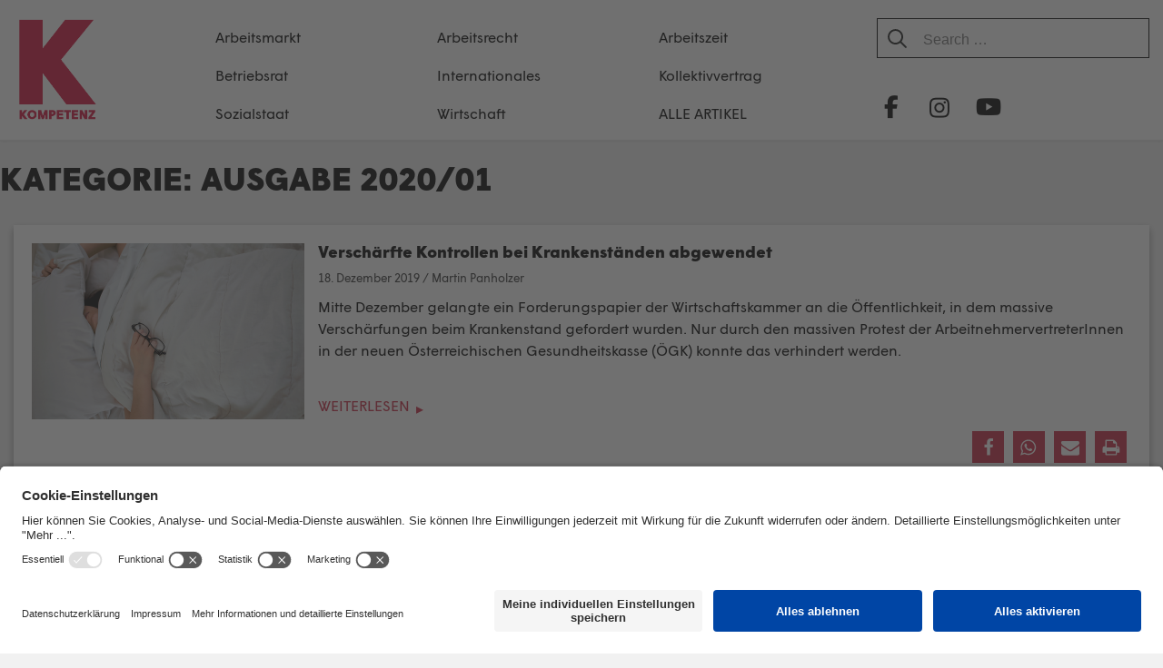

--- FILE ---
content_type: text/html; charset=UTF-8
request_url: https://kompetenz-online.at/category/ausgabe-2020-01/
body_size: 25771
content:
<!DOCTYPE html>
<html lang="de" prefix="og: http://ogp.me/ns# fb: http://ogp.me/ns/fb#">

<head>
	<meta charset="UTF-8">
	<meta http-equiv="X-UA-Compatible" content="IE=EmulateIE11">
	<link rel="profile" href="http://gmpg.org/xfn/11">

	<title>Ausgabe 2020/01 &#8211; KOMPETENZ-online</title>
<meta name='robots' content='max-image-preview:large' />
	<style>img:is([sizes="auto" i], [sizes^="auto," i]) { contain-intrinsic-size: 3000px 1500px }</style>
	<link rel="alternate" type="application/rss+xml" title="KOMPETENZ-online &raquo; Feed" href="https://kompetenz-online.at/feed/" />
<link rel="alternate" type="application/rss+xml" title="KOMPETENZ-online &raquo; Kommentar-Feed" href="https://kompetenz-online.at/comments/feed/" />
<link rel="alternate" type="application/rss+xml" title="KOMPETENZ-online &raquo; Ausgabe 2020/01 Kategorie-Feed" href="https://kompetenz-online.at/category/ausgaben/ausgaben-2020/ausgabe-2020-01/feed/" />
<script type="text/javascript">
/* <![CDATA[ */
window._wpemojiSettings = {"baseUrl":"https:\/\/s.w.org\/images\/core\/emoji\/16.0.1\/72x72\/","ext":".png","svgUrl":"https:\/\/s.w.org\/images\/core\/emoji\/16.0.1\/svg\/","svgExt":".svg","source":{"concatemoji":"https:\/\/kompetenz-online.at\/wp-includes\/js\/wp-emoji-release.min.js?ver=6.8.3"}};
/*! This file is auto-generated */
!function(s,n){var o,i,e;function c(e){try{var t={supportTests:e,timestamp:(new Date).valueOf()};sessionStorage.setItem(o,JSON.stringify(t))}catch(e){}}function p(e,t,n){e.clearRect(0,0,e.canvas.width,e.canvas.height),e.fillText(t,0,0);var t=new Uint32Array(e.getImageData(0,0,e.canvas.width,e.canvas.height).data),a=(e.clearRect(0,0,e.canvas.width,e.canvas.height),e.fillText(n,0,0),new Uint32Array(e.getImageData(0,0,e.canvas.width,e.canvas.height).data));return t.every(function(e,t){return e===a[t]})}function u(e,t){e.clearRect(0,0,e.canvas.width,e.canvas.height),e.fillText(t,0,0);for(var n=e.getImageData(16,16,1,1),a=0;a<n.data.length;a++)if(0!==n.data[a])return!1;return!0}function f(e,t,n,a){switch(t){case"flag":return n(e,"\ud83c\udff3\ufe0f\u200d\u26a7\ufe0f","\ud83c\udff3\ufe0f\u200b\u26a7\ufe0f")?!1:!n(e,"\ud83c\udde8\ud83c\uddf6","\ud83c\udde8\u200b\ud83c\uddf6")&&!n(e,"\ud83c\udff4\udb40\udc67\udb40\udc62\udb40\udc65\udb40\udc6e\udb40\udc67\udb40\udc7f","\ud83c\udff4\u200b\udb40\udc67\u200b\udb40\udc62\u200b\udb40\udc65\u200b\udb40\udc6e\u200b\udb40\udc67\u200b\udb40\udc7f");case"emoji":return!a(e,"\ud83e\udedf")}return!1}function g(e,t,n,a){var r="undefined"!=typeof WorkerGlobalScope&&self instanceof WorkerGlobalScope?new OffscreenCanvas(300,150):s.createElement("canvas"),o=r.getContext("2d",{willReadFrequently:!0}),i=(o.textBaseline="top",o.font="600 32px Arial",{});return e.forEach(function(e){i[e]=t(o,e,n,a)}),i}function t(e){var t=s.createElement("script");t.src=e,t.defer=!0,s.head.appendChild(t)}"undefined"!=typeof Promise&&(o="wpEmojiSettingsSupports",i=["flag","emoji"],n.supports={everything:!0,everythingExceptFlag:!0},e=new Promise(function(e){s.addEventListener("DOMContentLoaded",e,{once:!0})}),new Promise(function(t){var n=function(){try{var e=JSON.parse(sessionStorage.getItem(o));if("object"==typeof e&&"number"==typeof e.timestamp&&(new Date).valueOf()<e.timestamp+604800&&"object"==typeof e.supportTests)return e.supportTests}catch(e){}return null}();if(!n){if("undefined"!=typeof Worker&&"undefined"!=typeof OffscreenCanvas&&"undefined"!=typeof URL&&URL.createObjectURL&&"undefined"!=typeof Blob)try{var e="postMessage("+g.toString()+"("+[JSON.stringify(i),f.toString(),p.toString(),u.toString()].join(",")+"));",a=new Blob([e],{type:"text/javascript"}),r=new Worker(URL.createObjectURL(a),{name:"wpTestEmojiSupports"});return void(r.onmessage=function(e){c(n=e.data),r.terminate(),t(n)})}catch(e){}c(n=g(i,f,p,u))}t(n)}).then(function(e){for(var t in e)n.supports[t]=e[t],n.supports.everything=n.supports.everything&&n.supports[t],"flag"!==t&&(n.supports.everythingExceptFlag=n.supports.everythingExceptFlag&&n.supports[t]);n.supports.everythingExceptFlag=n.supports.everythingExceptFlag&&!n.supports.flag,n.DOMReady=!1,n.readyCallback=function(){n.DOMReady=!0}}).then(function(){return e}).then(function(){var e;n.supports.everything||(n.readyCallback(),(e=n.source||{}).concatemoji?t(e.concatemoji):e.wpemoji&&e.twemoji&&(t(e.twemoji),t(e.wpemoji)))}))}((window,document),window._wpemojiSettings);
/* ]]> */
</script>
<link rel='stylesheet' id='atomic-blocks-fontawesome-css' href='https://kompetenz-online.at/wp-content/plugins/atomic-blocks/dist/assets/fontawesome/css/all.min.css?ver=1605703635' type='text/css' media='all' />
<link rel='stylesheet' id='pt-cv-public-style-css' href='https://kompetenz-online.at/wp-content/plugins/content-views-query-and-display-post-page/public/assets/css/cv.css?ver=4.2.1' type='text/css' media='all' />
<link rel='stylesheet' id='pt-cv-public-pro-style-css' href='https://kompetenz-online.at/wp-content/plugins/pt-content-views-pro/public/assets/css/cvpro.min.css?ver=5.5.0.1' type='text/css' media='all' />
<style id='wp-emoji-styles-inline-css' type='text/css'>

	img.wp-smiley, img.emoji {
		display: inline !important;
		border: none !important;
		box-shadow: none !important;
		height: 1em !important;
		width: 1em !important;
		margin: 0 0.07em !important;
		vertical-align: -0.1em !important;
		background: none !important;
		padding: 0 !important;
	}
</style>
<link rel='stylesheet' id='wp-block-library-css' href='https://kompetenz-online.at/wp-includes/css/dist/block-library/style.min.css?ver=6.8.3' type='text/css' media='all' />
<style id='classic-theme-styles-inline-css' type='text/css'>
/*! This file is auto-generated */
.wp-block-button__link{color:#fff;background-color:#32373c;border-radius:9999px;box-shadow:none;text-decoration:none;padding:calc(.667em + 2px) calc(1.333em + 2px);font-size:1.125em}.wp-block-file__button{background:#32373c;color:#fff;text-decoration:none}
</style>
<link rel='stylesheet' id='atomic-blocks-style-css-css' href='https://kompetenz-online.at/wp-content/plugins/atomic-blocks/dist/blocks.style.build.css?ver=1605703635' type='text/css' media='all' />
<style id='global-styles-inline-css' type='text/css'>
:root{--wp--preset--aspect-ratio--square: 1;--wp--preset--aspect-ratio--4-3: 4/3;--wp--preset--aspect-ratio--3-4: 3/4;--wp--preset--aspect-ratio--3-2: 3/2;--wp--preset--aspect-ratio--2-3: 2/3;--wp--preset--aspect-ratio--16-9: 16/9;--wp--preset--aspect-ratio--9-16: 9/16;--wp--preset--color--black: #000000;--wp--preset--color--cyan-bluish-gray: #abb8c3;--wp--preset--color--white: #ffffff;--wp--preset--color--pale-pink: #f78da7;--wp--preset--color--vivid-red: #cf2e2e;--wp--preset--color--luminous-vivid-orange: #ff6900;--wp--preset--color--luminous-vivid-amber: #fcb900;--wp--preset--color--light-green-cyan: #7bdcb5;--wp--preset--color--vivid-green-cyan: #00d084;--wp--preset--color--pale-cyan-blue: #8ed1fc;--wp--preset--color--vivid-cyan-blue: #0693e3;--wp--preset--color--vivid-purple: #9b51e0;--wp--preset--color--blau: #6E9EBA;--wp--preset--color--weiss: #ffffff;--wp--preset--gradient--vivid-cyan-blue-to-vivid-purple: linear-gradient(135deg,rgba(6,147,227,1) 0%,rgb(155,81,224) 100%);--wp--preset--gradient--light-green-cyan-to-vivid-green-cyan: linear-gradient(135deg,rgb(122,220,180) 0%,rgb(0,208,130) 100%);--wp--preset--gradient--luminous-vivid-amber-to-luminous-vivid-orange: linear-gradient(135deg,rgba(252,185,0,1) 0%,rgba(255,105,0,1) 100%);--wp--preset--gradient--luminous-vivid-orange-to-vivid-red: linear-gradient(135deg,rgba(255,105,0,1) 0%,rgb(207,46,46) 100%);--wp--preset--gradient--very-light-gray-to-cyan-bluish-gray: linear-gradient(135deg,rgb(238,238,238) 0%,rgb(169,184,195) 100%);--wp--preset--gradient--cool-to-warm-spectrum: linear-gradient(135deg,rgb(74,234,220) 0%,rgb(151,120,209) 20%,rgb(207,42,186) 40%,rgb(238,44,130) 60%,rgb(251,105,98) 80%,rgb(254,248,76) 100%);--wp--preset--gradient--blush-light-purple: linear-gradient(135deg,rgb(255,206,236) 0%,rgb(152,150,240) 100%);--wp--preset--gradient--blush-bordeaux: linear-gradient(135deg,rgb(254,205,165) 0%,rgb(254,45,45) 50%,rgb(107,0,62) 100%);--wp--preset--gradient--luminous-dusk: linear-gradient(135deg,rgb(255,203,112) 0%,rgb(199,81,192) 50%,rgb(65,88,208) 100%);--wp--preset--gradient--pale-ocean: linear-gradient(135deg,rgb(255,245,203) 0%,rgb(182,227,212) 50%,rgb(51,167,181) 100%);--wp--preset--gradient--electric-grass: linear-gradient(135deg,rgb(202,248,128) 0%,rgb(113,206,126) 100%);--wp--preset--gradient--midnight: linear-gradient(135deg,rgb(2,3,129) 0%,rgb(40,116,252) 100%);--wp--preset--font-size--small: 13px;--wp--preset--font-size--medium: 20px;--wp--preset--font-size--large: 36px;--wp--preset--font-size--x-large: 42px;--wp--preset--spacing--20: 0.44rem;--wp--preset--spacing--30: 0.67rem;--wp--preset--spacing--40: 1rem;--wp--preset--spacing--50: 1.5rem;--wp--preset--spacing--60: 2.25rem;--wp--preset--spacing--70: 3.38rem;--wp--preset--spacing--80: 5.06rem;--wp--preset--shadow--natural: 6px 6px 9px rgba(0, 0, 0, 0.2);--wp--preset--shadow--deep: 12px 12px 50px rgba(0, 0, 0, 0.4);--wp--preset--shadow--sharp: 6px 6px 0px rgba(0, 0, 0, 0.2);--wp--preset--shadow--outlined: 6px 6px 0px -3px rgba(255, 255, 255, 1), 6px 6px rgba(0, 0, 0, 1);--wp--preset--shadow--crisp: 6px 6px 0px rgba(0, 0, 0, 1);}:where(.is-layout-flex){gap: 0.5em;}:where(.is-layout-grid){gap: 0.5em;}body .is-layout-flex{display: flex;}.is-layout-flex{flex-wrap: wrap;align-items: center;}.is-layout-flex > :is(*, div){margin: 0;}body .is-layout-grid{display: grid;}.is-layout-grid > :is(*, div){margin: 0;}:where(.wp-block-columns.is-layout-flex){gap: 2em;}:where(.wp-block-columns.is-layout-grid){gap: 2em;}:where(.wp-block-post-template.is-layout-flex){gap: 1.25em;}:where(.wp-block-post-template.is-layout-grid){gap: 1.25em;}.has-black-color{color: var(--wp--preset--color--black) !important;}.has-cyan-bluish-gray-color{color: var(--wp--preset--color--cyan-bluish-gray) !important;}.has-white-color{color: var(--wp--preset--color--white) !important;}.has-pale-pink-color{color: var(--wp--preset--color--pale-pink) !important;}.has-vivid-red-color{color: var(--wp--preset--color--vivid-red) !important;}.has-luminous-vivid-orange-color{color: var(--wp--preset--color--luminous-vivid-orange) !important;}.has-luminous-vivid-amber-color{color: var(--wp--preset--color--luminous-vivid-amber) !important;}.has-light-green-cyan-color{color: var(--wp--preset--color--light-green-cyan) !important;}.has-vivid-green-cyan-color{color: var(--wp--preset--color--vivid-green-cyan) !important;}.has-pale-cyan-blue-color{color: var(--wp--preset--color--pale-cyan-blue) !important;}.has-vivid-cyan-blue-color{color: var(--wp--preset--color--vivid-cyan-blue) !important;}.has-vivid-purple-color{color: var(--wp--preset--color--vivid-purple) !important;}.has-black-background-color{background-color: var(--wp--preset--color--black) !important;}.has-cyan-bluish-gray-background-color{background-color: var(--wp--preset--color--cyan-bluish-gray) !important;}.has-white-background-color{background-color: var(--wp--preset--color--white) !important;}.has-pale-pink-background-color{background-color: var(--wp--preset--color--pale-pink) !important;}.has-vivid-red-background-color{background-color: var(--wp--preset--color--vivid-red) !important;}.has-luminous-vivid-orange-background-color{background-color: var(--wp--preset--color--luminous-vivid-orange) !important;}.has-luminous-vivid-amber-background-color{background-color: var(--wp--preset--color--luminous-vivid-amber) !important;}.has-light-green-cyan-background-color{background-color: var(--wp--preset--color--light-green-cyan) !important;}.has-vivid-green-cyan-background-color{background-color: var(--wp--preset--color--vivid-green-cyan) !important;}.has-pale-cyan-blue-background-color{background-color: var(--wp--preset--color--pale-cyan-blue) !important;}.has-vivid-cyan-blue-background-color{background-color: var(--wp--preset--color--vivid-cyan-blue) !important;}.has-vivid-purple-background-color{background-color: var(--wp--preset--color--vivid-purple) !important;}.has-black-border-color{border-color: var(--wp--preset--color--black) !important;}.has-cyan-bluish-gray-border-color{border-color: var(--wp--preset--color--cyan-bluish-gray) !important;}.has-white-border-color{border-color: var(--wp--preset--color--white) !important;}.has-pale-pink-border-color{border-color: var(--wp--preset--color--pale-pink) !important;}.has-vivid-red-border-color{border-color: var(--wp--preset--color--vivid-red) !important;}.has-luminous-vivid-orange-border-color{border-color: var(--wp--preset--color--luminous-vivid-orange) !important;}.has-luminous-vivid-amber-border-color{border-color: var(--wp--preset--color--luminous-vivid-amber) !important;}.has-light-green-cyan-border-color{border-color: var(--wp--preset--color--light-green-cyan) !important;}.has-vivid-green-cyan-border-color{border-color: var(--wp--preset--color--vivid-green-cyan) !important;}.has-pale-cyan-blue-border-color{border-color: var(--wp--preset--color--pale-cyan-blue) !important;}.has-vivid-cyan-blue-border-color{border-color: var(--wp--preset--color--vivid-cyan-blue) !important;}.has-vivid-purple-border-color{border-color: var(--wp--preset--color--vivid-purple) !important;}.has-vivid-cyan-blue-to-vivid-purple-gradient-background{background: var(--wp--preset--gradient--vivid-cyan-blue-to-vivid-purple) !important;}.has-light-green-cyan-to-vivid-green-cyan-gradient-background{background: var(--wp--preset--gradient--light-green-cyan-to-vivid-green-cyan) !important;}.has-luminous-vivid-amber-to-luminous-vivid-orange-gradient-background{background: var(--wp--preset--gradient--luminous-vivid-amber-to-luminous-vivid-orange) !important;}.has-luminous-vivid-orange-to-vivid-red-gradient-background{background: var(--wp--preset--gradient--luminous-vivid-orange-to-vivid-red) !important;}.has-very-light-gray-to-cyan-bluish-gray-gradient-background{background: var(--wp--preset--gradient--very-light-gray-to-cyan-bluish-gray) !important;}.has-cool-to-warm-spectrum-gradient-background{background: var(--wp--preset--gradient--cool-to-warm-spectrum) !important;}.has-blush-light-purple-gradient-background{background: var(--wp--preset--gradient--blush-light-purple) !important;}.has-blush-bordeaux-gradient-background{background: var(--wp--preset--gradient--blush-bordeaux) !important;}.has-luminous-dusk-gradient-background{background: var(--wp--preset--gradient--luminous-dusk) !important;}.has-pale-ocean-gradient-background{background: var(--wp--preset--gradient--pale-ocean) !important;}.has-electric-grass-gradient-background{background: var(--wp--preset--gradient--electric-grass) !important;}.has-midnight-gradient-background{background: var(--wp--preset--gradient--midnight) !important;}.has-small-font-size{font-size: var(--wp--preset--font-size--small) !important;}.has-medium-font-size{font-size: var(--wp--preset--font-size--medium) !important;}.has-large-font-size{font-size: var(--wp--preset--font-size--large) !important;}.has-x-large-font-size{font-size: var(--wp--preset--font-size--x-large) !important;}
:where(.wp-block-post-template.is-layout-flex){gap: 1.25em;}:where(.wp-block-post-template.is-layout-grid){gap: 1.25em;}
:where(.wp-block-columns.is-layout-flex){gap: 2em;}:where(.wp-block-columns.is-layout-grid){gap: 2em;}
:root :where(.wp-block-pullquote){font-size: 1.5em;line-height: 1.6;}
</style>
<link rel='stylesheet' id='constructor-siteorigin-css' href='https://kompetenz-online.at/wp-content/plugins/constructor-for-siteorigin/public/css/constructor-siteorigin-public.css?ver=1.0.0' type='text/css' media='all' />
<link rel='stylesheet' id='email-subscribers-css' href='https://kompetenz-online.at/wp-content/plugins/email-subscribers/lite/public/css/email-subscribers-public.css?ver=5.9.11' type='text/css' media='all' />
<link rel='stylesheet' id='kompetenz-new-design-css-css' href='https://kompetenz-online.at/wp-content/plugins/kompetenz-redesign//plugin-style.css?ver=6.8.3' type='text/css' media='all' />
<link rel='stylesheet' id='siteorigin-corp-style-css' href='https://kompetenz-online.at/wp-content/themes/siteorigin-corp/style.css?ver=6.8.3' type='text/css' media='all' />
<link rel='stylesheet' id='siteorigin-corp-child-style-css' href='https://kompetenz-online.at/wp-content/themes/siteorigin-corp-child/style.css?ver=1.8' type='text/css' media='all' />
<link rel='stylesheet' id='siteorigin-corp-icons-css' href='https://kompetenz-online.at/wp-content/themes/siteorigin-corp/css/siteorigin-corp-icons.min.css?ver=.min' type='text/css' media='all' />
<link rel='stylesheet' id='__EPYT__style-css' href='https://kompetenz-online.at/wp-content/plugins/youtube-embed-plus-pro/styles/ytprefs.min.css?ver=14.2.3.2' type='text/css' media='all' />
<style id='__EPYT__style-inline-css' type='text/css'>

                .epyt-gallery-thumb {
                        width: 50%;
                }
                
</style>
<link rel='stylesheet' id='__disptype__-css' href='https://kompetenz-online.at/wp-content/plugins/youtube-embed-plus-pro/scripts/lity.min.css?ver=14.2.3.2' type='text/css' media='all' />
<script type="text/javascript" src="https://kompetenz-online.at/wp-includes/js/tinymce/tinymce.min.js?ver=49110-20250317" id="wp-tinymce-root-js"></script>
<script type="text/javascript" src="https://kompetenz-online.at/wp-includes/js/tinymce/plugins/compat3x/plugin.min.js?ver=49110-20250317" id="wp-tinymce-js"></script>
<script type="text/javascript" src="https://kompetenz-online.at/wp-includes/js/jquery/jquery.min.js?ver=3.7.1" id="jquery-core-js"></script>
<script type="text/javascript" src="https://kompetenz-online.at/wp-includes/js/jquery/jquery-migrate.min.js?ver=3.4.1" id="jquery-migrate-js"></script>
<script type="text/javascript" src="https://kompetenz-online.at/wp-content/plugins/constructor-for-siteorigin/public/js/constructor-siteorigin-public.js?ver=1.0.0" id="constructor-siteorigin-js"></script>
<script type="text/javascript" src="https://kompetenz-online.at/wp-content/plugins/youtube-embed-plus-pro/scripts/lity.min.js?ver=14.2.3.2" id="__dispload__-js"></script>
<script type="text/javascript" id="__ytprefs__-js-extra">
/* <![CDATA[ */
var _EPYT_ = {"ajaxurl":"https:\/\/kompetenz-online.at\/wp-admin\/admin-ajax.php","security":"d7de078581","gallery_scrolloffset":"20","eppathtoscripts":"https:\/\/kompetenz-online.at\/wp-content\/plugins\/youtube-embed-plus-pro\/scripts\/","eppath":"https:\/\/kompetenz-online.at\/wp-content\/plugins\/youtube-embed-plus-pro\/","epresponsiveselector":"[\"iframe.__youtube_prefs__\"]","epdovol":"1","version":"14.2.3.2","evselector":"iframe.__youtube_prefs__[src], iframe[src*=\"youtube.com\/embed\/\"], iframe[src*=\"youtube-nocookie.com\/embed\/\"]","ajax_compat":"","maxres_facade":"eager","ytapi_load":"light","pause_others":"","stopMobileBuffer":"1","facade_mode":"","not_live_on_channel":"","not_live_showtime":"180"};
/* ]]> */
</script>
<script type="text/javascript" src="https://kompetenz-online.at/wp-content/plugins/youtube-embed-plus-pro/scripts/ytprefs.min.js?ver=14.2.3.2" id="__ytprefs__-js"></script>
<link rel="https://api.w.org/" href="https://kompetenz-online.at/wp-json/" /><link rel="alternate" title="JSON" type="application/json" href="https://kompetenz-online.at/wp-json/wp/v2/categories/1524" /><meta name="generator" content="WordPress 6.8.3" />
        <script id="usercentrics-cmp" src="https://app.usercentrics.eu/browser-ui/latest/loader.js" data-settings-id="6-RIYa3PZ" async></script>
                    <meta data-privacy-proxy-server="https://privacy-proxy-server.usercentrics.eu">
            <script type="application/javascript" src="https://privacy-proxy.usercentrics.eu/latest/uc-block.bundle.js"></script>
	<meta name="viewport" content="width=device-width, initial-scale=1">
<style type="text/css" id="custom-background-css">
body.custom-background { background-image: url("https://www.kompetenz-online.at/wp-content/uploads/2018/10/back.png"); background-position: left top; background-size: auto; background-repeat: repeat; background-attachment: scroll; }
</style>
	<style type="text/css">.vorspann {
font-weight: bold !important;
}.box-hervorheben {
color: #fff;
background-color: #6e9eba;
}</style>				<style type="text/css" id="siteorigin-corp-settings-custom" data-siteorigin-settings="true">
					.sidebar .content-area { margin: 0 -0% 0 0; } .sidebar .site-main { margin: 0 0% 0 0; } .sidebar-left .content-area { margin: 0 0 0 -0%; } .sidebar-left .site-main { margin: 0 0 0 0%; } .widget-area { width: 0%; }  .site-header { background: #c9243e; border-bottom: 1px solid #c9243e; padding: 5px 0; }    .site-header,.masthead-sentinel { margin-bottom: 30px; }                                                                      @media (max-width: 768px) { #masthead .search-toggle { margin: 0 20px 0 0; } .site-header .shopping-cart { margin: 0 37px 0 0; } #masthead #mobile-menu-button { display: inline-block; } #masthead .main-navigation:not(.mega-menu) ul:not(.shopping-cart) { display: none; } #masthead .main-navigation .search-icon { display: none; } .site-header.centered .site-branding { margin: 0; padding-right: 20px; text-align: left; } .centered.site-header .site-header-inner { flex-direction: row; } .site-header.centered .main-navigation { text-align: left; } } @media (min-width: 769px) { #masthead #mobile-navigation { display: none; } }				</style>
				<link rel="icon" href="https://kompetenz-online.at/wp-content/uploads/2021/02/index-1-150x150.png" sizes="32x32" />
<link rel="icon" href="https://kompetenz-online.at/wp-content/uploads/2021/02/index-1-300x300.png" sizes="192x192" />
<link rel="apple-touch-icon" href="https://kompetenz-online.at/wp-content/uploads/2021/02/index-1-300x300.png" />
<meta name="msapplication-TileImage" content="https://kompetenz-online.at/wp-content/uploads/2021/02/index-1-300x300.png" />
		<style type="text/css" id="wp-custom-css">
			body,
button,
input,
select,
optgroup,
textarea {
	color: #000000;
	font-size: 16px;
	line-height: 1.5;
}

a,
a:visited {
	color: #c9243e;
}

#content {
	margin-bottom: 50px;
}
/*
.wp-block-embed iframe {
	width: 100%;
}
*/
.wp-block-image figcaption {
	color:#afafaf;
	font-weight: 300;
	text-align: center;
	font-size:13px;
}

h1,
h2,
h3,
h4,
h5,
h6 {
	font-family: "Open Sans", sans-serif;
	font-weight: 600 !important;
	text-decoration: none !important;
}

.post h2, .post h3, .post h4, .post h5, .post h6{
      font-weight: 500 !important;
  }

h1 a,
h2 a,
h3 a,
h4 a,
h5 a,
h6 a {
	text-decoration: none !important;
}

.site-header {
	padding: 0;
}

.masthead-sentinel {
	margin-bottom: 0px;
}

#headsocial {
	margin-top: 0;
	display: flex;
  flex-wrap: nowrap;
}

/* Gemeinsame Styles für alle Social-Icons */
.hsmfb, .hsmtw, .hsmin, .hsmyt {
	display: inline-block;
	width: 44px;
	height: 44px;
	background-repeat: no-repeat;
	background-position: center;
	background-size: 30px !important;
}

/* Spezifische Background-Images */
.hsmfb {
	background-image: url(https://kompetenz-online.at/wp-content/uploads/2018/12/facebook.png);
}

.hsmtw {
	background-image: url(https://kompetenz-online.at/wp-content/uploads/2023/08/twitter-black.png);
	margin-left: 5px;
}

.hsmin {
	background-image: url(https://kompetenz-online.at/wp-content/uploads/2019/11/instagram.png);
	margin-left: 5px;
}

.hsmyt {
	background-image: url(https://kompetenz-online.at/wp-content/uploads/2019/11/youtube.png);
	margin-left: 5px;
}

.site-header .site-header-inner {
	display: -ms-flexbox;
	display: -webkit-flex;
	display: flex;
	-webkit-justify-content: flex-start;
	justify-content: flex-start;
	align-items: stretch;
	-ms-flex-align: stretch;
	width: 100%;
}

.site-header .site-branding {
	padding-right: 10px;
	width: 95px;
}

@media (max-width: 768px) {
	.site-header .site-branding {
		align-self: center;
	}
}

#headallekat {
	margin-top: 12px;
}

#headallekat a {
	color: #ffffff;
	font-size: 1rem;
	text-transform: uppercase;
}

#headallekat a:hover {
	border-bottom: 2px solid;
	border-bottom-color: #ffffff;
	border-color: #ffffff;
}

.headerwidget {
	width: 100%;
}

.main-navigation {
	text-align: left;
	flex-grow: 2;
}

.main-navigation>div {
	display: block;
}

.menu-kategorien-container ul {
	margin: 0;
}

.menu-kategorien-container li {
	display: block;
	float: left;
	list-style: none;
	padding-left: 15px;
	background: url(https://neu.kompetenz-online.at/wp-content/uploads/2018/10/navudot.png) no-repeat left center;
}

.menu-kategorien-container li:first-child {
	display: block;
	float: left;
	list-style: none;
	background: none;
}

.menu-kategorien-container li a {
	color: #ffffff;
	font-size: 0.9rem;
}

.menu-kategorien-container li a:hover {
	text-decoration: none;
}

.main-navigation ul li {
	display: block;
	font-family: "Open Sans", sans-serif;
	font-size: inherit;
	line-height: normal;
	margin: 0;
	padding: 0 10px;
	position: relative;
	text-align: left;
	text-transform: none;
	width: 14.2%;
	text-align: left;
	background: none !important;
}

.main-navigation ul li a {
	border-bottom: none;
	color: #ffffff;
	display: block;
	font-weight: normal;
	letter-spacing: inherit;
	padding-bottom: 0;
	border-bottom: 2px solid rgba(0,0,0,0);
}

.main-navigation div>ul:not(.cart_list)>li:hover>a {
	border-bottom-color: currentcolor;
	border-color: #ffffff;
}

#torow .entry-content p:first-child,
#torow .entry-content figure:first-child,
#torow .entry-content figure:first-of-type {
	display: none;
}

#torow .blog-layout-hover {
	display: flex;
	flex-wrap: wrap;
}

#torow .blog-layout-standard article {
	margin-bottom: 40px;
	margin-left: 10%;
}

#torow .blog-layout-hover article:nth-of-type(2n+1) {
	margin-right: 5%;
}

#torow .blog-layout-hover article {
	width: 47.5%;
}

#torow .blog-layout-hover .entry-thumbnail {
	line-height: 0;
	position: relative;
	text-align: center;
	height: 240px;
	overflow: hidden;
	z-index: 100;
	position: relative;
}

#torow .blog-layout-hover .corp-content-wrapper {
	background: #fff;
	padding: 20px;
	width: 100%;
	min-height: 150px;
}

#torow .blog-layout-hover .corp-content-wrapper2 {
	background: transparent;
	padding: 0px;
	width: 100%;
	margin-top: -240px;
	height: 240px;
	z-index: 200;
	position: relative;
}

#torow .blog-layout-hover .corp-content-wrapper3 {
	background: #ffffff;
	padding: 10px 20px;
	width: 100%;
	z-index: 200;
	position: relative;
	display: flex;
}

#torow .blog-layout-hover .corp-content-wrapper2 .more-link,
#torow .blog-layout-hover .corp-content-wrapper2 .shariff {
	display: none !important;
}

#torow .blog-layout-hover .corp-content-wrapper2 .entry-content {
	display: none;
	background: #ffffff;
	opacity: .9;
	padding: 20px;
	color: #000000;
	height: 240px;
}

#torow .blog-layout-hover .corp-content-wrapper2:hover .entry-content {
	display: block;
}
.entry-title {
	font-size: 24px;
	font-weight: normal;
	line-height: normal;
	color: #000000;
	text-decoration: underline;
	margin: 0 0 5px;
}

#torow .blog-layout-hover .corp-content-wrapper .entry-header {
	margin-bottom: 0px;
}

#torow .blog-layout-hover article {
	box-shadow: 0 4px 8px 0 rgba(0, 0, 0, 0.2), 0 6px 20px 0 rgba(0, 0, 0, 0.19);
	margin-bottom: 30px;
	background-color: #ffffff;
}

.shariff {
	float: right;
	clear: none !important;
	flex-basis: 50%;
}

.weiterlesen {
	float: left;
	flex-basis: 50%;
	align-self: center;
}

.weiterlesen a {
	text-transform: uppercase;
  padding: 10px 0;
  display: inline-block;
}

.widget .shariff.shariff-widget-align-flex-start ul {
	justify-content: flex-end !important;
}

#torow .kompaktuell {
	margin-left: 10%;
}
/*
blockquote.wp-embedded-content {
	display: none;
}
*/

#magazin .magazinlinks {
	display: none;
}
nav.pagination {
	display: none !important;
}

#download a {
	font-family: "Open Sans", sans-serif;
	font-size: 24px;
	font-weight: 600;
	text-decoration: none;
}

#download {
	margin-left: 15px;
}

#feature .entry-thumbnail {
	display: none;
}

#feature {
	margin-top: 20px;
}

#torow .blog-layout-standard article,
#torow .blog-layout-standard article a {
	background-color: #c9243e;
	color: #ffffff !important;
}

#torow .blog-layout-standard article .entry-title a {
	background-color: #c9243e;
	color: #ffffff !important;
	text-decoration: underline;
}

#torow .blog-layout-standard .corp-content-wrapper {
	background: #c9243e;
	padding: 15px;
}

#feature .shariff {
	float: right;
	clear: none !important;
	flex-basis: 50%;
	margin-top: 7px;
  margin-bottom: 0;
}

.icon-long-arrow-right::before {
	content: "▸";
}

.more-text {
	text-transform: uppercase;
	padding: 0.75rem 0;
}

.headerwidget .search-form {
	display: inline-block;
	position: relative;
	float: right;
	width: 150px;
}

.headerwidget .search-form:hover,
#headerwidget .search-form:focus {
	width: 100%;
}

.headerwidget .search-form input[type="search"] {
	min-width: 150px;
	padding-right: 54px;
	background: #931a2d;
	border: none;
	color: #ffffff;
}

.headerwidget .search-form button[type="submit"] {
	background: none !important;
	border: none !important;
	padding: 8px 10px 0 10px;
	position: absolute;
	right: 0;
	top: 0;
	color: #ffffff;
}

.headerwidget .search-form button[type="submit"] svg path {
	fill: #ffffff;
}

#trennung hr {
	box-shadow: 0 3px 3px 0 rgba(0, 0, 0, .4), 0 3px 3px 0 rgba(0, 0, 0, .4);
	background-color: #ffffff;
	border: 0;
	height: 2px;
	margin: 0;
}

#fakten h3.widget-title {
	font-family: "Open Sans", sans-serif;
	color: #ffffff;
	text-transform: uppercase;
}

#fakten .pt-cv-collapsible .panel {
	display: block;
	width: 48%;
	float: left;
	margin-left: 2%;
}

#fakten a.panel-title,
#fakten a.panel-title:visited {
	color: #000000;
	font-family: "Open Sans", sans-serif;
	font-size: 1.2em;
	text-decoration: none !important;
}

.pt-cv-collapsible .panel-heading .panel-collapsed {
	position: absolute;
	top: 38%;
	line-height: 12px;
	right: 10px;
	color: #2b6f99;
	opacity: .6;
	filter: alpha(opacity=60);
}

.pt-cv-wrapper .btn-group-sm>.btn,
.pt-cv-wrapper .btn-sm {
	padding: 5px 10px;
	font-size: 12px;
	line-height: 1.5;
	border-radius: 0px;
}

.pt-cv-view .shariff *,
.pt-cv-view .shariff ::after,
.pt-cv-view .shariff ::before {
	-webkit-box-sizing: inherit !important;
	-moz-box-sizing: inherit !important;
	box-sizing: inherit !important;
}

.shariff .shariff-icon svg {
	box-sizing: content-box !important;
}

.shariff .info a {
	border: none !important;
}

.shariff .theme-round a:hover .shariff-icon svg path {
	fill: #c9243e;
}

#inbildern h3.widget-title {
	font-family: "Open Sans", sans-serif;
	color: #575757;
	text-transform: uppercase;
}

#smag h3.widget-title {
	font-family: "Open Sans", sans-serif;
	font-size: 1em;
	font-color: #575757;
	font-weight: normal;
	text-transform: uppercase;
	margin-bottom: 10px;
}

#smag #graf h3.widget-title {
	margin-left: 20px;
}

.grafikitem .pt-cv-content-item {
	box-shadow: 0px 4px 8px 0 rgba(0, 0, 0, .2), 0px 4px 8px 0px rgba(0, 0, 0, .2);
	background-color: #ffffff;
	margin-left: 4%;
}

.pt-cv-wrapper .grafikitemalle .col-md-3 {
	width: 48%;
	margin-bottom: 20px;
}

.pt-cv-wrapper .grafikitem .col-md-6 {
	width: 46%;
	margin-bottom: 20px;
}

.grafikitemalle .pt-cv-content-item {
	box-shadow: 0px 4px 8px 0 rgba(0, 0, 0, .2), 0px 4px 8px 0px rgba(0, 0, 0, .2);
	background-color: #ffffff;
	margin-left: 2%;
}

.epyt-gallery {
	text-align: center;
	background: #ffffff;
	padding: 20px;
	margin-right: 20px;
	box-shadow: 0px 4px 8px 0 rgba(0, 0, 0, .2), 0px 4px 8px 0px rgba(0, 0, 0, .2);
}

#magazin h3.widget-title {
	font-family: "Open Sans", sans-serif;
	color: #ffffff;
	text-transform: uppercase;
	margin-bottom: 0;
}

#magazin .pt-cv-view .carousel-control span {
	color: #000000;
	background-color: #ffffff;
}

#magazin .pt-cv-view .carousel-control:hover span {
	color: #ffffff;
	background-color: #999999;
}

#magazin .row {
	padding: 0 20px;
}

#magazin .pt-cv-content-item img {
	box-shadow: 0px 4px 8px 0 rgba(0, 0, 0, .2), 0px 4px 8px 0px rgba(0, 0, 0, .2);
}

h1.entry-title {
	font-family: "Open Sans", sans-serif;
	color: #575757;
	text-transform: uppercase;
	font-size: 1.5em;
	font-weight: normal;
	line-height: normal;
	text-decoration: none;
	margin: 15px 0 0 5px;
}

#magazin .pt-cv-scrollable {
	margin-top: 10px;
	margin-bottom: 0px;
}

#magazin div.carousel-inner+p {
	position: absolute;
	top: 0;
	right: 0;
}

#magazin .pt-cv-view .carousel-control.left,
#magazin .pt-cv-view .carousel-control.right {
	margin-left: 0;
	margin-right: 0;
	margin-top: -45px;
	display: block;
}

#magazin a {
	font-family: "Open Sans", sans-serif;
	color: #ffffff;
	text-transform: uppercase;
	margin-bottom: 0;
	text-align: center;
	font-size: 1.1em;
	display: inline-block;
	padding: 11px 0;
}

#magazin a:hover {
	text-decoration: underline;
}

#magazin p {
	margin: 10px 0;
}



#blogabo {}

#blogaboicon {
	display: inline-block;
}

#blogabofelder h3.widget-title {
	color: #ffffff;
	display: block;
	float: right;
	width: 100%;
	padding-top: 20px;
	font-size: 30px;
	text-decoration: underline;
	margin-bottom: 10px;
}

#blogabofelder h3.widget-title::before {
	content: "";
	display: block;
	float: left;
	width: 85px;
	height: 55px;
	background: url(https://neu.kompetenz-online.at/wp-content/uploads/2018/11/nl.png) no-repeat left center;
	margin-top: -10px;
}

#blogabofelder .es_form_container {
	padding-left: 85px;
	color: #ffffff;
	display: block;
	float: left;
}

#blogabofelder .es_lablebox {
	padding-bottom: 3px;
	float: left;
	clear: left;
}

#blogabofelder .es_textbox {
	float: left;
}

#blogabofelder input[type="text"],
#blogabofelder input[type="email"] {
	box-sizing: border-box;
	font-size: .9333em;
	color: #ffffff;
	font-weight: normal;
	line-height: normal;
	outline: none;
	padding: 0 10px;
	transition: .3s;
	max-width: 100%;
	-webkit-appearance: none;
	background: transparent;
	border: none;
	border-bottom: 2px #ffffff solid;
}

#blogabofelder label {
	color: #FFFFFF;
	font-size: 14px;
}

#blogabofelder input[type="submit"] {
	background: transparent;
	border: 0;
	border-radius: 0;
	color: #fff;
	font-family: "Open Sans", sans-serif;
	text-decoration: underline;
	font-size: .8666em;
	letter-spacing: 1px;
	line-height: normal;
	padding: 0;
	text-transform: uppercase;
	transition: .3s;
	float: right;
}

#blogabofelder .es_textbox_button {
	width: auto;
}

#blogaboblock {}

#blogaboblock #gpadjplogo {
	display: inline-block;
	float: right;
	padding: 25px 0 0 20px;
}

#blogaboblock #ueberunsmenu {
	display: inline-block;
	float: right;
	padding: 0;
}

#ueberunsmenu {
	text-align: left;
	flex-grow: 2;
}

#nav_menu-2 {
	text-align: center;
	flex-grow: 2;
}

#ueberunsmenu>div {
	display: block;
}

#nav_menu-2>div {
	display: inline-block;
}

.menu-logomenue-container ul,
.menu-recht-container ul {
	margin: 0;
}

.menu-logomenue-container li,
.menu-recht-container li {
	display: block;
	float: left;
	list-style: none;
}

.menu-logomenue-container li::before,
.menu-recht-container li::before {
	content: "|";
	display: inline-block;
	float: left;
	color: #ffffff;
	padding: 0 7px;
}

.menu-logomenue-container li:first-child::before,
.menu-recht-container li:first-child::before {
	display: none;
}

.menu-logomenue-container li a,
.menu-recht-container li a {
	color: #ffffff;
	font-size: 0.9rem;
	text-transform: uppercase;
}

.menu-logomenue-container li a:hover,
.menu-recht-container li a:hover {
	text-decoration: none;
}

#ueberunsmenu ul li,
#nav_menu-2 ul li {
	display: block;
	font-family: "Open Sans", sans-serif;
	font-size: inherit;
	line-height: normal;
	margin: 0;
	position: relative;
	text-align: left;
	text-transform: none;
	display: flex;
	align-items: center;
}

#ueberunsmenu ul li a {
	border-bottom: none;
	color: #ffffff;
	display: inline-block;
	align-items: center;
	font-weight: normal;
	letter-spacing: inherit;
	padding-bottom: 0;
	padding: 14px 0;
}

#nav_menu-2 ul li a {
	border-bottom: none;
	color: #ffffff;
	display: inline;
	font-weight: normal;
	letter-spacing: inherit;
	padding-bottom: 0;
	font-size: 12px;
}

#ueberunsmenu div>ul:not(.cart_list)>li:hover>a,
#nav_menu-2 div>ul:not(.cart_list)>li:hover>a {
	border-bottom: 2px solid;
	border-bottom-color: currentcolor;
	border-color: #ffffff;
}

#logoblock .so-panel {
	display: inline-block;
	float: right;
}

.site-footer {
	background: #c9243e;
	margin-top: 0px;
	position:fixed;
	width: 100%;
	bottom:0;
	z-index:99999;
}

.site-footer .bottom-bar {
	background: #c9243e;
	color: #ffffff;
	overflow: auto;
	padding: 5px 0;
	bottom: 20px;
	width: 100%;
	z-index: 300;
}

.footer-menu .menu li a {
	text-transform: uppercase;
}

.footer-menu .menu li a:hover {
	color: #fff;
	border-bottom: 2px solid;
	border-bottom-color: currentcolor;
	border-color: #ffffff;
}

.site-footer .bottombottom {
	background: #333333;
	color: #ffffff;
	overflow: auto;
	padding: 0;
	bottom: 0px;
	width: 100%;
	z-index: 300;
}

.site-footer .widgets {
	padding-top: 0px;
	width: 100%;
}

.site-footer .widgets .widget {
	margin: 0;
}

#scroll-to-top {
	bottom: 60px;
}

.single article {
	background: #ffffff;
	box-shadow: 0px 4px 8px 0 rgba(0, 0, 0, .2), 0px 4px 8px 0px rgba(0, 0, 0, .2);
	padding: 20px;
	margin: 30px 0;
	display: inline-block;
	width: 66%
}

.single h1.entry-title {
	font-family: "Open Sans", sans-serif;
	font-size: 2.5em;
	color: #c9243e;
}

.archive .pt-cv-content-item,
.search .pt-cv-content-item {
	background: #ffffff;
	box-shadow: 0px 4px 8px 0 rgba(0, 0, 0, .2), 0px 4px 8px 0px rgba(0, 0, 0, .2);
	padding: 20px 20px 0 20px;
	margin: 0 0 10px 0;
	max-width: 1300px;
}

.archive .pt-cv-content p:first-child,
.archive .pt-cv-content figure:first-child,
.archive .pt-cv-content figure:first-of-type,
.search .pt-cv-content p:first-child,
.search .pt-cv-content figure:first-of-type,
.search .pt-cv-content figure:first-child,
.blog .pt-cv-content p:first-child,
.blog .pt-cv-content figure:first-of-type,
.blog .pt-cv-content figure:first-child {
	display: none;
}

.archive .shariff,
.search .shariff {
	margin-top: -55px;
}

.archive .page-header,
.search .page-header{
	background: #2b6f99;
	box-shadow: 0px 4px 8px 0 rgba(0, 0, 0, .2), 0px 4px 8px 0px rgba(0, 0, 0, .2);
	color: #000000;
	margin: 10px 15px 10px -15px;
}

.archive .page-header::after,
.search .page-header::after{
	display: block;
	content: "";
	width: 50px;
	background: #2b6f99;
	box-shadow: 0px 4px 8px 0 rgba(0, 0, 0, .2), 0px 4px 8px 0px rgba(0, 0, 0, .2);
	color: #000000;
	margin-top: 10px;
	float: right;
}

.archive .page-header, .search .page-header, .archive .page-header::after, .search .page-header::after {
	background: none;
	box-shadow: none;
}
.author .page-header {
    background: #ffffff;
    box-shadow: 0px 4px 8px 0 rgba(0, 0, 0, .2), 0px 4px 8px 0px rgba(0, 0, 0, .2);
    color: #000000;
    margin: 10px 0px 15px 0px;
    padding: 15px;
}

.author .page-header::after{
	display: block;
	content: "";
	width: 50px;
	background: #ffffff;
	box-shadow: 0px 4px 8px 0 rgba(0, 0, 0, .2), 0px 4px 8px 0px rgba(0, 0, 0, .2);
	color: #000000;
	margin-top: 10px;
	float: right;
}
.archive .page-title,
.search .page-title {
	color: #000000;
	padding: 0;
	text-align: left;
}
.author .page-title {
	color: transparent;
	font-size: 1px;
	padding: 0;
	text-align: left;
}
.author .page-title span {
	color: #000000;
	padding: 0;
	text-align: left;
	font-size: 26px;
}
.author .taxonomy-description {
    text-align: left;
    padding: 5px;
}
.tags-links a:hover,
aside.widget.widget_tag_cloud .tagcloud a:hover {
	background: #2b6f99;
	color: #fff;
}

.tags-links a:hover::after,
aside.widget.widget_tag_cloud .tagcloud a:hover::after {
	background: #ffffff;
	border-bottom: 14px solid transparent;
	border-right: 13px solid #2b6f99;
	border-top: 14px solid transparent;
	content: '';
	position: absolute;
	left: 0;
	transition: .2s;
	top: 0;
}

.search-results .hentry {
	background: transparent;
	border: none;
	margin-bottom: 30px;
	width: 100%;
}

.search-results .page-title {
	font-size: 1.56em;
	letter-spacing: normal;
	text-transform: none;
}

#jahresarchiv .pt-cv-ifield {
	background: #ffffff;
	box-shadow: 0px 4px 8px 0 rgba(0, 0, 0, .2), 0px 4px 8px 0px rgba(0, 0, 0, .2);
	padding-top: 20px;
}

.blog-layout-hover .entry-content a,
.blog-layout-hover .entry-content a:hover {
	color: #000000;
}
.post h2, .post h4, .post h6 {color: #000;}
.post h3, .post h5 {color: #4e6e81;}
.post pre {
    background: #4e6e81;
    font: 1.2em "Open Sans", sans-serif;
	color: #ffffff;
    line-height: normal;
    line-height: 1.6;
    margin-bottom: 15px !important;
	margin-top: 15px !important;
    max-width: 100%;
    padding: 25px;
		white-space: pre-wrap;       /* css-3 */
 white-space: -moz-pre-wrap;  /* Mozilla, since 1999 */
 white-space: -pre-wrap;      /* Opera 4-6 */
 white-space: -o-pre-wrap;    /* Opera 7 */
 word-wrap: break-word;       /* Internet Explorer 5.5+ */
}
blockquote {margin: 0 !important; padding: 0 !important; border: none !important;}
blockquote p, .single .entry-conten blockquote p:first-of-type {
    border-left: none !important;
	border-top: 2px solid #4e6e81;
	border-bottom: 2px solid #4e6e81;
    font-style: italic !important;
	font-weight: 300 !important;
    font-size: 1.75rem !important;
    margin: 30px 0;
    padding: 15px 15px 15px 15px !important;
	color: #c9243e !important;
	font-family: 'Merriweather', serif !important;
	text-align: center;

}
.post ul {padding-left: 30px; line-height: 1.5; list-style: disclosure-closed; }
.post ol {padding-left: 30px; line-height: 1.5;  }

@media (max-width: 768px) {
	.main-navigation > div.headerwidget {
display: block !important;
		width: 60%;
		float: left;
	}
	.menu-kategorien-container {display: none;}
		#headallekat {
		display: none;
	}
	.headsearch {
			}
	.grafikitemalle .pt-cv-content-item {
		flex-basis: 100% !important;
	}
	.main-navigation>div.headerwidget {
		display: none;
	}
	
	.site-footer {
		position: relative;
	}
	
	#mobile-menu-button {
		right: 0;
		top: 6px;
		float: right;
	}
	#mobile-menu-button svg path {
		fill: #ffffff;
	}
	.site-footer .bottombottom,
	.site-footer .bottom-bar {
		position: static;
	}
	#mobile-menu-button svg {
		height: 60px;
		width: 60px;
	}
	#torow .blog-layout-hover article {
		width: 100%;
	}
	.entry-title {
		font-size: 1.3em;
		margin: 0 0 5px;
	}
	.single h1.entry-title {
	font-family: "Open Sans", sans-serif;
	font-size: 1.3em;
}
	#torow .blog-layout-hover article:nth-of-type(2n+1) {
		margin-right: 0;
	}
	#torow .blog-layout-hover .corp-content-wrapper {
		background: #fff;
		padding: 10px;
		width: 100%;
		min-height: 90px;
		position: relative;
	}
	#torow .blog-layout-hover .corp-content-wrapper2 .entry-content {
		display: block;
		padding: 10px;
		height: auto;
		position: relative;
		bottom: 0;
	}
	#torow .blog-layout-hover .entry-thumbnail {
		position: relative;
		height: auto;
	}
	#torow .blog-layout-hover .corp-content-wrapper2 {
		margin-top: 0px;
		height: auto;
	}
	#torow .kompaktuell {
		display: none;
	}
	#torow .blog-layout-standard article {
		margin-bottom: 0px;
		margin-left: 0;
	}
	#fakten .pt-cv-collapsible .panel {
		width: 100%;
		margin-left: 0;
	}
	.pt-cv-wrapper .grafikitem .col-md-6 {
		width: 100%;
		margin-bottom: 20px;
	}
}

.es_form_success .es_msg,
.es_msg {
	color: #fff;
	display: inline-block;
	margin-top: 20px;
	border: 0 solid;
	padding: 10px;
}

.entry-title a:hover {
	color: #C9243E;
}
figure.allignleft + p {clear: left;}
.entry-content figure.allignleft:first-child + p, .pt-cv-content figure.allignleft:first-child + p {clear: none;}
.entry-content p:first-of-type, .pt-cv-content p:first-of-type em, .pt-cv-content p:first-of-type strong, .pt-cv-content p:first-of-type strong em, .pt-cv-view strong, .pt-cv-view strong *, pt-cv-view a:visited {
	color: #000000;
    font-weight: normal !important;
    font-style: normal !important;
}
/*.single .entry-content p:first-of-type {
    font-weight: bold;
	font-family: "Open Sans", sans-serif;
    font-size: 16px;
    color: #000000;
    font-style: normal;
}*/
.fluid-width-video-wrapper { display: inline-block;}
#graf .pt-cv-ifield {}
#graf .shariff {padding-top:10px; margin-bottom: 0px !important;}
a.more-link {color: #c9243e !important;}
.yarpp-related, .related-posts-section {
    display: block;
    flex-wrap: wrap;
    margin-bottom: 60px;
    width: 32%;
    float: right;
		padding-top: 30px;
}

.yarpp-related ol li, .related-posts-section ol li {
    display: block;
    float: left;
    margin: 0 0 25px 0;
        margin-right: 0px;
    width: 100%;
	box-shadow: 0px 4px 8px 0 rgba(0, 0, 0, .2), 0px 4px 8px 0px rgba(0, 0, 0, .2);
}
.yarpp-related ol li:nth-child(3n+1), .related-posts-section ol li:nth-child(3n+1) {
    margin-right: 0;
}
.yarpp-related ol li:nth-child(3n+3), .related-posts-section ol li:nth-child(3n+3) {
    margin-left: 0;
}
.related-posts-section ol::before {

    content: "Ähnliche Inhalte";
    color: #000000;
    font-size: 14px;
    letter-spacing: 1px;
    line-height: normal;
    margin: 0;
        margin-top: 0px;
        margin-bottom: 0px;
    margin-bottom: 0px;
    text-transform: uppercase;
    padding-bottom: 10px;
    display: block;
    margin-top: 30px;
    font-weight: bold;

}
.related-posts-section h3.related-posts {display:none;}
.site-header .site-branding img {
    display: inline-block;
    vertical-align: middle;
    width: 70px;
    height: auto;
}

.wp-block-media-text {
	display:flex;
}


.wp-block-media-text .wp-block-media-text__content {
	padding: 0px 30px 0px
}

.grafikitemalle .pt-cv-page {
	position: relative;
	display: flex;
	width: 100%;
	flex-wrap: wrap;
}

.grafikitemalle .pt-cv-content-item {
	flex-basis: 48%;
	width: auto;
	clear: none !important;
	margin: 10px !important;
	float: none;
}

.printfriendly {
	display: none;
}

.cmtt_related_linked_terms_wrapper {
	display: none;
}
.blauebox {background-color: #d1d1d1;
background-image: url(https://kompetenz-online.at/wp-content/uploads/2018/11/magazinback.png);
background-repeat: repeat;
padding: 20px;
color: #fff;
background-blend-mode: multiply;}
.rotebox {background-color: #c9243e;
padding: 20px;
color: #fff;
}
.kariertebox {background-color: #d1d1d1;
background-image:  url(https://kompetenz-online.at/wp-content/uploads/2018/11/subscribeback.png);
background-repeat: repeat;
padding: 20px;
color: #fff !important;
background-blend-mode: multiply;}
.post .kariertebox h1, .post .kariertebox h2, .post .kariertebox h3, .post .kariertebox h4, .post .kariertebox h5, .post .kariertebox h6, .post .blauebox h1, .post .blauebox h2, .post .blauebox h3, .post .blauebox h4, .post .blauebox h5, .post .blauebox h6, .post .rotebox h1, .post .rotebox h2, .post .rotebox h3, .post .rotebox h4, .post .rotebox h5, .post .rotebox h6  {color: #ffffff !important; margin: 25px 0 1px 0;}
.post .kariertebox *, .post .rotebox *, .post .blauebox * {color: #ffffff !important;}
.post .kariertebox a, .post .rotebox a, .post .blauebox a, .post .kariertebox a:active, .post .rotebox a:active, .post .blauebox a:active, .post .kariertebox a:visited, .post .rotebox a:visited, .post .blauebox a:visited {color: #ffffff !important; text-decoration: underline; font-weight: bold;}
.post .kariertebox a:hover {background-color: #ffffff !important; color: #c9243e !important; text-decoration: underline;}
.post .kariertebox a.glossaryLink, .post .rotebox a.glossaryLink, .post .blauebox a.glossaryLink, .post .kariertebox a.glossaryLink:active, .post .rotebox a.glossaryLink:active, .post .blauebox a.glossaryLink:active, .post .kariertebox a.glossaryLink:visited, .post .rotebox a.glossaryLink:visited, .post .blauebox a.glossaryLink:visited {color: #ffffff !important; text-decoration: underline; font-weight: bold;border-bottom: dotted 1px #ffffff !important;}
.post .kariertebox a.glossaryLink:hover {background-color: #ffffff !important; color: #c9243e !important; text-decoration: underline;}
.post .rotebox a:hover {background-color: #ffffff !important; color: #c9243e !important; text-decoration: underline;}
.post .blauebox a:hover {background-color: #ffffff !important; color: #4e6e81 !important; text-decoration: underline;}
.post .rotebox a.glossaryLink:hover {background-color: #ffffff !important; color: #c9243e !important; text-decoration: underline;}
.post .blauebox a.glossaryLink:hover {background-color: #ffffff !important; color: #000 !important; text-decoration: underline;}
#feature .entry-thumbnail { display: block; }
#feature .entry-thumbnail img { width: 100%; margin-top: 0px; margin-bottom: 15px }
#feature .blog-layout-standard article .corp-content-wrapper { border: none; }
#feature .blog-layout-standard article .entry-header { margin-bottom: 10px; }
#feature a.more-link {margin-top: 15px; display: inline-block;}

.wp-block-media-text .wp-block-media-text__media {
	flex: 0 0 30%;
}
/*
.wp-embedded-content {
	position: relative !important;
	clip: none !important;
	height: 200px !important;
}
*/


#panel-5943-0-1-0 > .panel-widget-style {
	border: 0;
}

#panel-5943-0-1-0 > .panel-widget-style #download {
	margin: 0;
}

.mg-btn {
	background: #D50F35;
	border: 1px solid #D50F35;
	color:#fff !important;
	padding: 10px 20px;
	display: inline-block;
	width: 100%;
	font-weight: 500 !important;
	display: flex;
	flex-direction: row;
	justify-content: space-between;
	align-items: center;
	margin-bottom: 15px;
	font-size: 18px !important;
	gap: 25px;
}

.mg-btn:hover {
	background: #fff;
	color: #D50F35 !important;
}

.mg-btn::after {
	display: inline-block;
	height: 50px;
	width: 40px;
	content:'';
	background-image:url(https://kompetenz-online.at/wp-content/plugins/kompetenz-redesign/images/pen.svg);
	background-size: 100%;
	background-position: center;
	background-repeat: no-repeat;
	flex-shrink: 0;
}

.mg-btn:hover::after {
	background-image:url(https://kompetenz-online.at/wp-content/plugins/kompetenz-redesign/images/pen-red.svg);
}

.kompetenz-post__excerpt {
	display: flex;
	flex-direction: column;
	color:#2c3338;
}

.kompetenz-post__title {
	display: flex;
	flex-direction: column;
	gap: 20px;
	color:#2c3338;
	font-size: 22px;
	font-weight: 500;
	padding-top: 20px;
	padding-bottom: 5px;
}

.kompetenz-post a:hover {
	.kompetenz-post__title {
		text-decoration: underline;
	}
}

.kompetenz-post__content {
	display: flex;
	align-items: flex-start;
	gap: 30px;
}

.kompetenz-post__image {
	width: 200px;
	flex-shrink: 0;
}

@media (max-width: 768px) {
	.kompetenz-post__content {
		flex-direction: column;
	}

	.kompetenz-post__image {
		width: 100%;
	}
}

footer.site-footer .widgets {
	padding: 10px 0;
}

.pt-cv-meta-fields span, .pt-cv-meta-fields time {
	color:#333;
}

.visually-hidden {
  position: absolute;
  width: 1px;
  height: 1px;
  padding: 0;
  margin: -1px;
  overflow: hidden;
  clip: rect(0 0 0 0);
  white-space: nowrap;
  border: 0;
}

.headsocial__list {
	display: flex;
}

.headsocial__list li {
	padding: 0 !important;
}

.entry-meta span {
  color: #333;
}

.wp-block-image figcaption {
	color:#4F4F4F;
}

body header#masthead .main-navigation ul li a {
	padding: 0.7rem 0;
}

body header#masthead .main-navigation ul li {
	width: 33.33%;
}

body .blauebox {
	background: #49737E;
}

.yarpp-related ol li .related-post-date, .related-posts-section ol li .related-post-date {
	color:#4F4F4F;
	line-height: 1.5;
	font-size:0.9rem
}

.tags-links a::after, .widget_tag_cloud a::after {
  background: #fff;
  border-bottom: 22px solid transparent !important;
  border-right: 20px solid #e4e6eb !important;
  border-top: 22px solid transparent !important;
  content: '';
  position: absolute;
  left: 0px;
  transition: .2s;
  top: 0;
  height: 44px;
}

.tags-links a:hover::after, aside.widget.widget_tag_cloud .tagcloud a:hover::after {
  background: #ffffff;
   border-bottom: 22px solid transparent !important;
  border-right: 20px solid #2b6f99 !important;
  border-top: 22px solid transparent !important;
  content: '';
  position: absolute;
  left: 0;
  transition: .2s;
  top: 0;
}

.tags-links a, .widget_tag_cloud a {
	height: 44px;
	padding-top: 7px;
}

.footer-menu .menu li a {
	padding: 12px 0;
	display:inline-block;
	border-bottom: 2px solid transparent;
}

.site-footer .site-info  {
	flex-shrink: 0;
}

.footer-menu {
  width: 100%;
}
body header#masthead .search-form button[type="submit"] {
	padding: 0;
		height: 44px;
		width: 44px;
		background-size: 25px !important;
		background-position: center !important;
}

body header#masthead .search-form input[type="search"] {
	height: 44px;
}

.pt-cv-grid .pt-cv-title a {
	padding: 1rem 0;
}

.widget-area .widget ul, .site-footer .widget ul {
	display: flex;
}

.wp-embed-excerpt p {
	color:#000 !important;
}

.wp-caption-text {
	color: #545454;
}

@media (max-width: 768px) {
  body header#masthead .panel-grid.panel-no-style {
    flex-direction: column;
  }
	
	body header#masthead .search-form {
		width: 100%;
	}
}

.grafikitem .pt-cv-content-item > .shariff {
  display: none !important;
}
/* Menüschrift normal statt fett */
.main-navigation a,
.menu a,
.main-menu a {
    font-weight: normal !important;
}		</style>
		
<!-- START - Open Graph and Twitter Card Tags 3.3.7 -->
 <!-- Facebook Open Graph -->
  <meta property="og:locale" content="de_DE"/>
  <meta property="og:site_name" content="KOMPETENZ-online"/>
  <meta property="og:title" content="Ausgabe 2020/01"/>
  <meta property="og:url" content="https://kompetenz-online.at/category/ausgaben/ausgaben-2020/ausgabe-2020-01/"/>
  <meta property="og:type" content="article"/>
  <meta property="og:description" content="Ausgabe 2020/01"/>
  <meta property="og:image" content="https://kompetenz-online.at/wp-content/uploads/2017/02/schriftzug_neu.png"/>
  <meta property="og:image:url" content="https://kompetenz-online.at/wp-content/uploads/2017/02/schriftzug_neu.png"/>
  <meta property="og:image:secure_url" content="https://kompetenz-online.at/wp-content/uploads/2017/02/schriftzug_neu.png"/>
 <!-- Google+ / Schema.org -->
  <meta itemprop="name" content="Ausgabe 2020/01"/>
  <meta itemprop="headline" content="Ausgabe 2020/01"/>
  <meta itemprop="description" content="Ausgabe 2020/01"/>
  <meta itemprop="image" content="https://kompetenz-online.at/wp-content/uploads/2017/02/schriftzug_neu.png"/>
  <!--<meta itemprop="publisher" content="KOMPETENZ-online"/>--> <!-- To solve: The attribute publisher.itemtype has an invalid value -->
 <!-- Twitter Cards -->
  <meta name="twitter:title" content="Ausgabe 2020/01"/>
  <meta name="twitter:url" content="https://kompetenz-online.at/category/ausgaben/ausgaben-2020/ausgabe-2020-01/"/>
  <meta name="twitter:description" content="Ausgabe 2020/01"/>
  <meta name="twitter:image" content="https://kompetenz-online.at/wp-content/uploads/2017/02/schriftzug_neu.png"/>
  <meta name="twitter:card" content="summary_large_image"/>
 <!-- SEO -->
 <!-- Misc. tags -->
 <!-- is_category -->
<!-- END - Open Graph and Twitter Card Tags 3.3.7 -->
	
	<link rel="stylesheet" type="text/css" href="https://kompetenz-online.at/wp-content/themes/siteorigin-corp-child/all-ie-only.css" />
	<link rel="stylesheet" type="text/css" href="https://kompetenz-online.at/wp-content/themes/siteorigin-corp-child/icons/css/all.min.css" />
	<link rel="stylesheet" type="text/css" href="https://kompetenz-online.at/wp-content/themes/siteorigin-corp-child/custom.css" />
	<script src="https://kompetenz-online.at/wp-content/themes/siteorigin-corp-child/js/script.js"></script>
</head>

<body class="archive category category-ausgabe-2020-01 category-1524 custom-background wp-custom-logo wp-theme-siteorigin-corp wp-child-theme-siteorigin-corp-child blog-full css3-animations no-js hfeed page-layout-default no-topbar">
		<div id="page" class="site">
		<a class="skip-link screen-reader-text" href="#content">Skip to content</a>

						<header id="masthead" class="site-header
				 sticky mobile-menu" >

			<div class="corp-container">
				<div class="site-header-inner">
					<div class="site-branding">
						<a aria-label="Zur Startseite" href="https://kompetenz-online.at/" class="custom-logo-link" rel="home"><img width="253" height="302" src="https://kompetenz-online.at/wp-content/uploads/2018/12/cropped-Kompetenz_Logo-weiss-1.png" class="custom-logo no-lazyload" alt="KOMPETENZ-online" decoding="async" fetchpriority="high" srcset="https://kompetenz-online.at/wp-content/uploads/2018/12/cropped-Kompetenz_Logo-weiss-1.png 253w, https://kompetenz-online.at/wp-content/uploads/2018/12/cropped-Kompetenz_Logo-weiss-1-251x300.png 251w" sizes="(max-width: 253px) 100vw, 253px" loading="eager" /></a>											</div>

					<nav id="site-navigation" class="main-navigation">
						<div class="menu-kategorien-container"><ul id="primary-menu" class="menu"><li id="menu-item-7417" class="menu-item menu-item-type-taxonomy menu-item-object-category menu-item-7417"><a href="https://kompetenz-online.at/category/kategorien/arbeitsmarkt/">Arbeitsmarkt</a></li>
<li id="menu-item-5909" class="menu-item menu-item-type-taxonomy menu-item-object-category menu-item-5909"><a href="https://kompetenz-online.at/category/kategorien/arbeitsrecht/">Arbeitsrecht</a></li>
<li id="menu-item-5912" class="menu-item menu-item-type-taxonomy menu-item-object-category menu-item-5912"><a href="https://kompetenz-online.at/category/kategorien/arbeitszeit/">Arbeitszeit</a></li>
<li id="menu-item-5901" class="menu-item menu-item-type-taxonomy menu-item-object-category menu-item-5901"><a href="https://kompetenz-online.at/category/kategorien/betriebsrat/">Betriebsrat</a></li>
<li id="menu-item-5906" class="menu-item menu-item-type-taxonomy menu-item-object-category menu-item-5906"><a href="https://kompetenz-online.at/category/kategorien/internationales/">Internationales</a></li>
<li id="menu-item-5907" class="menu-item menu-item-type-taxonomy menu-item-object-category menu-item-5907"><a href="https://kompetenz-online.at/category/kategorien/kollektivvertrag/">Kollektivvertrag</a></li>
<li id="menu-item-5908" class="menu-item menu-item-type-taxonomy menu-item-object-category menu-item-5908"><a href="https://kompetenz-online.at/category/kategorien/sozialstaat/">Sozialstaat</a></li>
<li id="menu-item-5911" class="menu-item menu-item-type-taxonomy menu-item-object-category menu-item-5911"><a href="https://kompetenz-online.at/category/kategorien/wirtschaft/">Wirtschaft</a></li>
<li id="menu-item-6998" class="menu-item menu-item-type-taxonomy menu-item-object-category menu-item-6998"><a href="https://kompetenz-online.at/category/kategorien/">ALLE ARTIKEL</a></li>
</ul></div>					</nav>

					<div class="site-right">
						<div class="widget-header">
							<div class="search-container">
								<form role="search" method="get" class="search-form" action="https://kompetenz-online.at/">
									<button type="submit" class="search-submit">
													<svg version="1.1" xmlns="http://www.w3.org/2000/svg" width="26" height="28" viewBox="0 0 26 28">
				<path d="M18 13c0-3.859-3.141-7-7-7s-7 3.141-7 7 3.141 7 7 7 7-3.141 7-7zM26 26c0 1.094-0.906 2-2 2-0.531 0-1.047-0.219-1.406-0.594l-5.359-5.344c-1.828 1.266-4.016 1.937-6.234 1.937-6.078 0-11-4.922-11-11s4.922-11 11-11 11 4.922 11 11c0 2.219-0.672 4.406-1.937 6.234l5.359 5.359c0.359 0.359 0.578 0.875 0.578 1.406z"></path>
			</svg>
												<span class="screen-reader-text">Search</span>
									</button>
									<label>
										<span class="screen-reader-text">Search for:</span>
										<input type="search" class="search-field" placeholder="Search …" value="" name="s" />
									</label>
								</form>
							</div>
							<a href="#site-navigation" class="burger-menu" aria-label="Open menu">
							</a>
						</div>
						<div class="social-icons-header">
														<ul class="social-links" aria-label="Social Media Links">
																	<li>
										<a href="https://facebook.com/" target="_blank" rel="noopener" aria-label="Facebook">
											<i class="fab fa-facebook-f" aria-hidden="true"></i>
											<span class="screen-reader-text">Facebook</span>
										</a>
									</li>
																	<li>
										<a href="https://instagram.com/" target="_blank" rel="noopener" aria-label="Instagram">
											<i class="fab fa-instagram" aria-hidden="true"></i>
											<span class="screen-reader-text">Instagram</span>
										</a>
									</li>
																	<li>
										<a href="https://youtube.com/" target="_blank" rel="noopener" aria-label="YouTube">
											<i class="fab fa-youtube" aria-hidden="true"></i>
											<span class="screen-reader-text">YouTube</span>
										</a>
									</li>
																	<li>
										<a href="https://bsky.app/" target="_blank" rel="noopener" aria-label="Bluesky">
											<i class="fa-brands fa-bluesky" aria-hidden="true"></i>
											<span class="screen-reader-text">Bluesky</span>
										</a>
									</li>
																	<li>
										<a href="https://tiktok.com/" target="_blank" rel="noopener" aria-label="TikTok">
											<i class="fab fa-tiktok" aria-hidden="true"></i>
											<span class="screen-reader-text">TikTok</span>
										</a>
									</li>
																	<li>
										<a href="https://threads.net/" target="_blank" rel="noopener" aria-label="Threads">
											<i class="fab fa-threads" aria-hidden="true"></i>
											<span class="screen-reader-text">Threads</span>
										</a>
									</li>
															</ul>
						</div>
					</div>
				</div>
			</div>
		</header>

		
		<div id="content" class="site-content">

			<div class="corp-container">

				
	<div id="primary" class="content-area">
		<main id="main" class="site-main">
							<header class="page-header">
					<h1 class="page-title">Kategorie: <span>Ausgabe 2020/01</span></h1>				</header><!-- .page-header -->
			
			
	<div class="blog-layout-standard">

		<div class='cvp-replayout post-00000 post type-post status-publish format-standard has-post-thumbnail hentry category-ausgabe-0000-00 category-sozialstaat tag-gebietskrankenkasse tag-krankenkassen tag-krankenstand tag-martin-panholzer tag-oegk tag-oesterreichische-gesundheitskasse tag-regierungsprogramm tag-schwarz-blau tag-sozialversicherung tag-tuerkis-blau'><div class="pt-cv-wrapper"><div class="pt-cv-view pt-cv-grid pt-cv-colsys pt-cv-sharp-buttons" id="pt-cv-view-2467b95oh5"><div data-id="pt-cv-page-1" class="pt-cv-page" data-cvc="1"><div class="col-md-12 col-sm-12 col-xs-12 pt-cv-content-item pt-cv-2-col"  data-pid="12381"><div class='pt-cv-ifield'><a href="https://kompetenz-online.at/2019/12/18/verschaerfte-kontrollen-bei-krankenstaenden/" class="_self pt-cv-href-thumbnail pt-cv-thumb-left cvplbd" target="_self" ><img width="300" height="194" src="https://kompetenz-online.at/wp-content/uploads/2019/12/twinsfisch-GFKPATimbvM-unsplash-300x194.png" class="pt-cv-thumbnail img-none pull-left" alt="Verschärfte Kontrollen  bei Krankenständen abgewendet" decoding="async" loading="lazy" srcset="https://kompetenz-online.at/wp-content/uploads/2019/12/twinsfisch-GFKPATimbvM-unsplash-300x194.png 300w, https://kompetenz-online.at/wp-content/uploads/2019/12/twinsfisch-GFKPATimbvM-unsplash-150x97.png 150w, https://kompetenz-online.at/wp-content/uploads/2019/12/twinsfisch-GFKPATimbvM-unsplash-768x497.png 768w, https://kompetenz-online.at/wp-content/uploads/2019/12/twinsfisch-GFKPATimbvM-unsplash-1024x662.png 1024w, https://kompetenz-online.at/wp-content/uploads/2019/12/twinsfisch-GFKPATimbvM-unsplash.png 1500w" sizes="auto, (max-width: 300px) 100vw, 300px" /></a>
<h4 class="pt-cv-title"><a href="https://kompetenz-online.at/2019/12/18/verschaerfte-kontrollen-bei-krankenstaenden/" class="_self cvplbd" target="_self" >Verschärfte Kontrollen  bei Krankenständen abgewendet</a></h4>
<div class="pt-cv-meta-fields"><span class="entry-date"> <time datetime="2019-12-18T08:00:00+02:00">18. Dezember 2019</time></span><span> / </span><span class="author"> <a href="https://kompetenz-online.at/author/martin/" rel="author">Martin Panholzer</a></span></div>
<div class="pt-cv-content">
<figure class="wp-block-image size-large"><img loading="lazy" decoding="async" width="1024" height="662" src="https://kompetenz-online.at/wp-content/uploads/2019/12/twinsfisch-GFKPATimbvM-unsplash-1024x662.png" alt="" class="wp-image-12448" srcset="https://kompetenz-online.at/wp-content/uploads/2019/12/twinsfisch-GFKPATimbvM-unsplash-1024x662.png 1024w, https://kompetenz-online.at/wp-content/uploads/2019/12/twinsfisch-GFKPATimbvM-unsplash-150x97.png 150w, https://kompetenz-online.at/wp-content/uploads/2019/12/twinsfisch-GFKPATimbvM-unsplash-300x194.png 300w, https://kompetenz-online.at/wp-content/uploads/2019/12/twinsfisch-GFKPATimbvM-unsplash-768x497.png 768w, https://kompetenz-online.at/wp-content/uploads/2019/12/twinsfisch-GFKPATimbvM-unsplash.png 1500w" sizes="auto, (max-width: 1024px) 100vw, 1024px" /><figcaption> Photo by&nbsp;twinsfisch&nbsp;on&nbsp;<a href="https://unsplash.com" target="_blank" rel="noreferrer noopener" aria-label="Unsplash (öffnet in neuem Tab)">Unsplash</a> </figcaption></figure>



<p><strong>Mitte Dezember gelangte ein Forderungspapier der Wirtschaftskammer an die Öffentlichkeit, in dem massive Verschärfungen beim Krankenstand gefordert wurden. Nur durch den massiven Protest der ArbeitnehmervertreterInnen in der neuen Österreichischen Gesundheitskasse (ÖGK) konnte das verhindert werden. </strong></p>



<a class="more-link" href="https://kompetenz-online.at/2019/12/18/verschaerfte-kontrollen-bei-krankenstaenden/" aria-label="Weiterlesen"><span class="more-text">Weiterlesen <span class="icon-long-arrow-right"></span></span></a><div class="shariff shariff-align-flex-end shariff-widget-align-flex-start"><ul class="shariff-buttons theme-round orientation-horizontal buttonsize-medium"><li class="shariff-button facebook" style="background-color:#931a2d;border-radius:1%"><a href="https://www.facebook.com/sharer/sharer.php?u=https%3A%2F%2Fkompetenz-online.at%2F2019%2F12%2F18%2Fverschaerfte-kontrollen-bei-krankenstaenden%2F" title="Bei Facebook teilen" aria-label="Bei Facebook teilen" role="button" rel="nofollow" class="shariff-link" style=";border-radius:1%; background-color:#c9243e; color:#fff" target="_blank"><span class="shariff-icon" style=""><svg width="32px" height="20px" xmlns="http://www.w3.org/2000/svg" viewBox="0 0 18 32"><path fill="#3b5998" d="M17.1 0.2v4.7h-2.8q-1.5 0-2.1 0.6t-0.5 1.9v3.4h5.2l-0.7 5.3h-4.5v13.6h-5.5v-13.6h-4.5v-5.3h4.5v-3.9q0-3.3 1.9-5.2t5-1.8q2.6 0 4.1 0.2z"></path></svg></span></a></li><li class="shariff-button whatsapp" style="background-color:#931a2d;border-radius:1%"><a href="https://api.whatsapp.com/send?text=https%3A%2F%2Fkompetenz-online.at%2F2019%2F12%2F18%2Fverschaerfte-kontrollen-bei-krankenstaenden%2F%20Versch%C3%A4rfte%20Kontrollen%20%20bei%20Krankenst%C3%A4nden%20abgewendet" title="Bei Whatsapp teilen" aria-label="Bei Whatsapp teilen" role="button" rel="noopener nofollow" class="shariff-link" style=";border-radius:1%; background-color:#c9243e; color:#fff" target="_blank"><span class="shariff-icon" style=""><svg width="32px" height="20px" xmlns="http://www.w3.org/2000/svg" viewBox="0 0 32 32"><path fill="#34af23" d="M17.6 17.4q0.2 0 1.7 0.8t1.6 0.9q0 0.1 0 0.3 0 0.6-0.3 1.4-0.3 0.7-1.3 1.2t-1.8 0.5q-1 0-3.4-1.1-1.7-0.8-3-2.1t-2.6-3.3q-1.3-1.9-1.3-3.5v-0.1q0.1-1.6 1.3-2.8 0.4-0.4 0.9-0.4 0.1 0 0.3 0t0.3 0q0.3 0 0.5 0.1t0.3 0.5q0.1 0.4 0.6 1.6t0.4 1.3q0 0.4-0.6 1t-0.6 0.8q0 0.1 0.1 0.3 0.6 1.3 1.8 2.4 1 0.9 2.7 1.8 0.2 0.1 0.4 0.1 0.3 0 1-0.9t0.9-0.9zM14 26.9q2.3 0 4.3-0.9t3.6-2.4 2.4-3.6 0.9-4.3-0.9-4.3-2.4-3.6-3.6-2.4-4.3-0.9-4.3 0.9-3.6 2.4-2.4 3.6-0.9 4.3q0 3.6 2.1 6.6l-1.4 4.2 4.3-1.4q2.8 1.9 6.2 1.9zM14 2.2q2.7 0 5.2 1.1t4.3 2.9 2.9 4.3 1.1 5.2-1.1 5.2-2.9 4.3-4.3 2.9-5.2 1.1q-3.5 0-6.5-1.7l-7.4 2.4 2.4-7.2q-1.9-3.2-1.9-6.9 0-2.7 1.1-5.2t2.9-4.3 4.3-2.9 5.2-1.1z"></path></svg></span></a></li><li class="shariff-button mailto" style="background-color:#931a2d;border-radius:1%"><a href="mailto:?body=https%3A%2F%2Fkompetenz-online.at%2F2019%2F12%2F18%2Fverschaerfte-kontrollen-bei-krankenstaenden%2F&subject=Versch%C3%A4rfte%20Kontrollen%20%20bei%20Krankenst%C3%A4nden%20abgewendet" title="Per E-Mail versenden" aria-label="Per E-Mail versenden" role="button" rel="noopener nofollow" class="shariff-link" style=";border-radius:1%; background-color:#c9243e; color:#fff"><span class="shariff-icon" style=""><svg width="32px" height="20px" xmlns="http://www.w3.org/2000/svg" viewBox="0 0 32 32"><path fill="#999" d="M32 12.7v14.2q0 1.2-0.8 2t-2 0.9h-26.3q-1.2 0-2-0.9t-0.8-2v-14.2q0.8 0.9 1.8 1.6 6.5 4.4 8.9 6.1 1 0.8 1.6 1.2t1.7 0.9 2 0.4h0.1q0.9 0 2-0.4t1.7-0.9 1.6-1.2q3-2.2 8.9-6.1 1-0.7 1.8-1.6zM32 7.4q0 1.4-0.9 2.7t-2.2 2.2q-6.7 4.7-8.4 5.8-0.2 0.1-0.7 0.5t-1 0.7-0.9 0.6-1.1 0.5-0.9 0.2h-0.1q-0.4 0-0.9-0.2t-1.1-0.5-0.9-0.6-1-0.7-0.7-0.5q-1.6-1.1-4.7-3.2t-3.6-2.6q-1.1-0.7-2.1-2t-1-2.5q0-1.4 0.7-2.3t2.1-0.9h26.3q1.2 0 2 0.8t0.9 2z"></path></svg></span></a></li><li class="shariff-button printer" style="background-color:#931a2d;border-radius:1%"><a href="javascript:window.print()" title="drucken" aria-label="drucken" role="button" rel="noopener nofollow" class="shariff-link" style=";border-radius:1%; background-color:#c9243e; color:#fff"><span class="shariff-icon" style=""><svg width="32px" height="20px" xmlns="http://www.w3.org/2000/svg" viewBox="0 0 30 32"><path fill="#999" d="M6.8 27.4h16v-4.6h-16v4.6zM6.8 16h16v-6.8h-2.8q-0.7 0-1.2-0.5t-0.5-1.2v-2.8h-11.4v11.4zM27.4 17.2q0-0.5-0.3-0.8t-0.8-0.4-0.8 0.4-0.3 0.8 0.3 0.8 0.8 0.3 0.8-0.3 0.3-0.8zM29.7 17.2v7.4q0 0.2-0.2 0.4t-0.4 0.2h-4v2.8q0 0.7-0.5 1.2t-1.2 0.5h-17.2q-0.7 0-1.2-0.5t-0.5-1.2v-2.8h-4q-0.2 0-0.4-0.2t-0.2-0.4v-7.4q0-1.4 1-2.4t2.4-1h1.2v-9.7q0-0.7 0.5-1.2t1.2-0.5h12q0.7 0 1.6 0.4t1.3 0.8l2.7 2.7q0.5 0.5 0.9 1.4t0.4 1.6v4.6h1.1q1.4 0 2.4 1t1 2.4z"></path></svg></span></a></li></ul></div></div></div></div>
<div class="col-md-12 col-sm-12 col-xs-12 pt-cv-content-item pt-cv-2-col"  data-pid="12405"><div class='pt-cv-ifield'><a href="https://kompetenz-online.at/2019/12/17/gerechte-verteilung/" class="_self pt-cv-href-thumbnail pt-cv-thumb-left cvplbd" target="_self" ><img width="300" height="178" src="https://kompetenz-online.at/wp-content/uploads/2019/12/beitragsbild_verteilung-300x178.png" class="pt-cv-thumbnail img-none pull-left" alt="Gerechte Verteilung" decoding="async" loading="lazy" srcset="https://kompetenz-online.at/wp-content/uploads/2019/12/beitragsbild_verteilung-300x178.png 300w, https://kompetenz-online.at/wp-content/uploads/2019/12/beitragsbild_verteilung-150x89.png 150w, https://kompetenz-online.at/wp-content/uploads/2019/12/beitragsbild_verteilung-768x457.png 768w, https://kompetenz-online.at/wp-content/uploads/2019/12/beitragsbild_verteilung-1024x609.png 1024w, https://kompetenz-online.at/wp-content/uploads/2019/12/beitragsbild_verteilung.png 1500w" sizes="auto, (max-width: 300px) 100vw, 300px" /></a>
<h4 class="pt-cv-title"><a href="https://kompetenz-online.at/2019/12/17/gerechte-verteilung/" class="_self cvplbd" target="_self" >Gerechte Verteilung</a></h4>
<div class="pt-cv-meta-fields"><span class="entry-date"> <time datetime="2019-12-17T14:52:47+02:00">17. Dezember 2019</time></span><span> / </span><span class="author"> <a href="https://kompetenz-online.at/author/martin/" rel="author">Martin Panholzer</a></span></div>
<div class="pt-cv-content">
<figure class="wp-block-image size-large"><img loading="lazy" decoding="async" width="985" height="1024" src="https://kompetenz-online.at/wp-content/uploads/2019/12/titel_verteilung-985x1024.png" alt="" class="wp-image-12412" srcset="https://kompetenz-online.at/wp-content/uploads/2019/12/titel_verteilung-985x1024.png 985w, https://kompetenz-online.at/wp-content/uploads/2019/12/titel_verteilung-144x150.png 144w, https://kompetenz-online.at/wp-content/uploads/2019/12/titel_verteilung-289x300.png 289w, https://kompetenz-online.at/wp-content/uploads/2019/12/titel_verteilung-768x798.png 768w, https://kompetenz-online.at/wp-content/uploads/2019/12/titel_verteilung.png 1501w" sizes="auto, (max-width: 985px) 100vw, 985px" /><figcaption>Illustration Peter M. Hoffmann</figcaption></figure>



<p><strong>Die Verteilung der Vermögen wird immer ungerechter. So besitzt ein Prozent der Reichsten 40,5 Prozent des Vermögens. Während die unteren 50 Prozent bloß 2,5 Prozent besitzen. </strong></p>



<a class="more-link" href="https://kompetenz-online.at/2019/12/17/gerechte-verteilung/" aria-label="Weiterlesen"><span class="more-text">Weiterlesen <span class="icon-long-arrow-right"></span></span></a><div class="shariff shariff-align-flex-end shariff-widget-align-flex-start"><ul class="shariff-buttons theme-round orientation-horizontal buttonsize-medium"><li class="shariff-button facebook" style="background-color:#931a2d;border-radius:1%"><a href="https://www.facebook.com/sharer/sharer.php?u=https%3A%2F%2Fkompetenz-online.at%2F2019%2F12%2F17%2Fgerechte-verteilung%2F" title="Bei Facebook teilen" aria-label="Bei Facebook teilen" role="button" rel="nofollow" class="shariff-link" style=";border-radius:1%; background-color:#c9243e; color:#fff" target="_blank"><span class="shariff-icon" style=""><svg width="32px" height="20px" xmlns="http://www.w3.org/2000/svg" viewBox="0 0 18 32"><path fill="#3b5998" d="M17.1 0.2v4.7h-2.8q-1.5 0-2.1 0.6t-0.5 1.9v3.4h5.2l-0.7 5.3h-4.5v13.6h-5.5v-13.6h-4.5v-5.3h4.5v-3.9q0-3.3 1.9-5.2t5-1.8q2.6 0 4.1 0.2z"></path></svg></span></a></li><li class="shariff-button whatsapp" style="background-color:#931a2d;border-radius:1%"><a href="https://api.whatsapp.com/send?text=https%3A%2F%2Fkompetenz-online.at%2F2019%2F12%2F17%2Fgerechte-verteilung%2F%20Gerechte%20Verteilung" title="Bei Whatsapp teilen" aria-label="Bei Whatsapp teilen" role="button" rel="noopener nofollow" class="shariff-link" style=";border-radius:1%; background-color:#c9243e; color:#fff" target="_blank"><span class="shariff-icon" style=""><svg width="32px" height="20px" xmlns="http://www.w3.org/2000/svg" viewBox="0 0 32 32"><path fill="#34af23" d="M17.6 17.4q0.2 0 1.7 0.8t1.6 0.9q0 0.1 0 0.3 0 0.6-0.3 1.4-0.3 0.7-1.3 1.2t-1.8 0.5q-1 0-3.4-1.1-1.7-0.8-3-2.1t-2.6-3.3q-1.3-1.9-1.3-3.5v-0.1q0.1-1.6 1.3-2.8 0.4-0.4 0.9-0.4 0.1 0 0.3 0t0.3 0q0.3 0 0.5 0.1t0.3 0.5q0.1 0.4 0.6 1.6t0.4 1.3q0 0.4-0.6 1t-0.6 0.8q0 0.1 0.1 0.3 0.6 1.3 1.8 2.4 1 0.9 2.7 1.8 0.2 0.1 0.4 0.1 0.3 0 1-0.9t0.9-0.9zM14 26.9q2.3 0 4.3-0.9t3.6-2.4 2.4-3.6 0.9-4.3-0.9-4.3-2.4-3.6-3.6-2.4-4.3-0.9-4.3 0.9-3.6 2.4-2.4 3.6-0.9 4.3q0 3.6 2.1 6.6l-1.4 4.2 4.3-1.4q2.8 1.9 6.2 1.9zM14 2.2q2.7 0 5.2 1.1t4.3 2.9 2.9 4.3 1.1 5.2-1.1 5.2-2.9 4.3-4.3 2.9-5.2 1.1q-3.5 0-6.5-1.7l-7.4 2.4 2.4-7.2q-1.9-3.2-1.9-6.9 0-2.7 1.1-5.2t2.9-4.3 4.3-2.9 5.2-1.1z"></path></svg></span></a></li><li class="shariff-button mailto" style="background-color:#931a2d;border-radius:1%"><a href="mailto:?body=https%3A%2F%2Fkompetenz-online.at%2F2019%2F12%2F17%2Fgerechte-verteilung%2F&subject=Gerechte%20Verteilung" title="Per E-Mail versenden" aria-label="Per E-Mail versenden" role="button" rel="noopener nofollow" class="shariff-link" style=";border-radius:1%; background-color:#c9243e; color:#fff"><span class="shariff-icon" style=""><svg width="32px" height="20px" xmlns="http://www.w3.org/2000/svg" viewBox="0 0 32 32"><path fill="#999" d="M32 12.7v14.2q0 1.2-0.8 2t-2 0.9h-26.3q-1.2 0-2-0.9t-0.8-2v-14.2q0.8 0.9 1.8 1.6 6.5 4.4 8.9 6.1 1 0.8 1.6 1.2t1.7 0.9 2 0.4h0.1q0.9 0 2-0.4t1.7-0.9 1.6-1.2q3-2.2 8.9-6.1 1-0.7 1.8-1.6zM32 7.4q0 1.4-0.9 2.7t-2.2 2.2q-6.7 4.7-8.4 5.8-0.2 0.1-0.7 0.5t-1 0.7-0.9 0.6-1.1 0.5-0.9 0.2h-0.1q-0.4 0-0.9-0.2t-1.1-0.5-0.9-0.6-1-0.7-0.7-0.5q-1.6-1.1-4.7-3.2t-3.6-2.6q-1.1-0.7-2.1-2t-1-2.5q0-1.4 0.7-2.3t2.1-0.9h26.3q1.2 0 2 0.8t0.9 2z"></path></svg></span></a></li><li class="shariff-button printer" style="background-color:#931a2d;border-radius:1%"><a href="javascript:window.print()" title="drucken" aria-label="drucken" role="button" rel="noopener nofollow" class="shariff-link" style=";border-radius:1%; background-color:#c9243e; color:#fff"><span class="shariff-icon" style=""><svg width="32px" height="20px" xmlns="http://www.w3.org/2000/svg" viewBox="0 0 30 32"><path fill="#999" d="M6.8 27.4h16v-4.6h-16v4.6zM6.8 16h16v-6.8h-2.8q-0.7 0-1.2-0.5t-0.5-1.2v-2.8h-11.4v11.4zM27.4 17.2q0-0.5-0.3-0.8t-0.8-0.4-0.8 0.4-0.3 0.8 0.3 0.8 0.8 0.3 0.8-0.3 0.3-0.8zM29.7 17.2v7.4q0 0.2-0.2 0.4t-0.4 0.2h-4v2.8q0 0.7-0.5 1.2t-1.2 0.5h-17.2q-0.7 0-1.2-0.5t-0.5-1.2v-2.8h-4q-0.2 0-0.4-0.2t-0.2-0.4v-7.4q0-1.4 1-2.4t2.4-1h1.2v-9.7q0-0.7 0.5-1.2t1.2-0.5h12q0.7 0 1.6 0.4t1.3 0.8l2.7 2.7q0.5 0.5 0.9 1.4t0.4 1.6v4.6h1.1q1.4 0 2.4 1t1 2.4z"></path></svg></span></a></li></ul></div></div></div></div>
<div class="col-md-12 col-sm-12 col-xs-12 pt-cv-content-item pt-cv-2-col"  data-pid="12399"><div class='pt-cv-ifield'><a href="https://kompetenz-online.at/2019/12/17/35-stunden-sind-genug/" class="_self pt-cv-href-thumbnail pt-cv-thumb-left cvplbd" target="_self" ><img width="300" height="200" src="https://kompetenz-online.at/wp-content/uploads/2019/12/Gut-beschirmt_6458-300x200.png" class="pt-cv-thumbnail img-none pull-left" alt="35 Stunden sind genug!" decoding="async" loading="lazy" srcset="https://kompetenz-online.at/wp-content/uploads/2019/12/Gut-beschirmt_6458-300x200.png 300w, https://kompetenz-online.at/wp-content/uploads/2019/12/Gut-beschirmt_6458-150x100.png 150w, https://kompetenz-online.at/wp-content/uploads/2019/12/Gut-beschirmt_6458-768x511.png 768w, https://kompetenz-online.at/wp-content/uploads/2019/12/Gut-beschirmt_6458-1024x682.png 1024w, https://kompetenz-online.at/wp-content/uploads/2019/12/Gut-beschirmt_6458-600x400.png 600w, https://kompetenz-online.at/wp-content/uploads/2019/12/Gut-beschirmt_6458-720x480.png 720w, https://kompetenz-online.at/wp-content/uploads/2019/12/Gut-beschirmt_6458-272x182.png 272w, https://kompetenz-online.at/wp-content/uploads/2019/12/Gut-beschirmt_6458.png 1502w" sizes="auto, (max-width: 300px) 100vw, 300px" /></a>
<h4 class="pt-cv-title"><a href="https://kompetenz-online.at/2019/12/17/35-stunden-sind-genug/" class="_self cvplbd" target="_self" >35 Stunden sind genug!</a></h4>
<div class="pt-cv-meta-fields"><span class="entry-date"> <time datetime="2019-12-17T14:39:27+02:00">17. Dezember 2019</time></span><span> / </span><span class="author"> <a href="https://kompetenz-online.at/author/christian-resei/" rel="author">Christian Resei</a></span></div>
<div class="pt-cv-content">
<figure class="wp-block-image size-large"><img loading="lazy" decoding="async" width="1024" height="682" src="https://kompetenz-online.at/wp-content/uploads/2019/12/Gut-beschirmt_6458-1024x682.png" alt="" class="wp-image-12402" srcset="https://kompetenz-online.at/wp-content/uploads/2019/12/Gut-beschirmt_6458-1024x682.png 1024w, https://kompetenz-online.at/wp-content/uploads/2019/12/Gut-beschirmt_6458-150x100.png 150w, https://kompetenz-online.at/wp-content/uploads/2019/12/Gut-beschirmt_6458-300x200.png 300w, https://kompetenz-online.at/wp-content/uploads/2019/12/Gut-beschirmt_6458-768x511.png 768w, https://kompetenz-online.at/wp-content/uploads/2019/12/Gut-beschirmt_6458-600x400.png 600w, https://kompetenz-online.at/wp-content/uploads/2019/12/Gut-beschirmt_6458-720x480.png 720w, https://kompetenz-online.at/wp-content/uploads/2019/12/Gut-beschirmt_6458-272x182.png 272w, https://kompetenz-online.at/wp-content/uploads/2019/12/Gut-beschirmt_6458.png 1502w" sizes="auto, (max-width: 1024px) 100vw, 1024px" /><figcaption><strong>Das Verhandlungsteam für den Sozialwirtschaftskollektivvertrag <br /> macht sich für die erste Verhandlungsrunde bereit. </strong><br />Foto: Nurith Wagner-Strauss</figcaption></figure>



<p><strong>Immer mehr Pflegekräfte werden gebraucht. Doch schon heute geben einige frustriert auf und der Nachwuchs bleibt aus. Deshalb wollen die ArbeitnehmerInnen bei den Kollektivvertragsverhandlungen der Sozialwirtschaft eine Arbeitszeitverkürzung bei vollem Lohnausgleich durchsetzen.</strong></p>



<a class="more-link" href="https://kompetenz-online.at/2019/12/17/35-stunden-sind-genug/" aria-label="Weiterlesen"><span class="more-text">Weiterlesen <span class="icon-long-arrow-right"></span></span></a><div class="shariff shariff-align-flex-end shariff-widget-align-flex-start"><ul class="shariff-buttons theme-round orientation-horizontal buttonsize-medium"><li class="shariff-button facebook" style="background-color:#931a2d;border-radius:1%"><a href="https://www.facebook.com/sharer/sharer.php?u=https%3A%2F%2Fkompetenz-online.at%2F2019%2F12%2F17%2F35-stunden-sind-genug%2F" title="Bei Facebook teilen" aria-label="Bei Facebook teilen" role="button" rel="nofollow" class="shariff-link" style=";border-radius:1%; background-color:#c9243e; color:#fff" target="_blank"><span class="shariff-icon" style=""><svg width="32px" height="20px" xmlns="http://www.w3.org/2000/svg" viewBox="0 0 18 32"><path fill="#3b5998" d="M17.1 0.2v4.7h-2.8q-1.5 0-2.1 0.6t-0.5 1.9v3.4h5.2l-0.7 5.3h-4.5v13.6h-5.5v-13.6h-4.5v-5.3h4.5v-3.9q0-3.3 1.9-5.2t5-1.8q2.6 0 4.1 0.2z"></path></svg></span></a></li><li class="shariff-button whatsapp" style="background-color:#931a2d;border-radius:1%"><a href="https://api.whatsapp.com/send?text=https%3A%2F%2Fkompetenz-online.at%2F2019%2F12%2F17%2F35-stunden-sind-genug%2F%2035%20Stunden%20sind%20genug%21" title="Bei Whatsapp teilen" aria-label="Bei Whatsapp teilen" role="button" rel="noopener nofollow" class="shariff-link" style=";border-radius:1%; background-color:#c9243e; color:#fff" target="_blank"><span class="shariff-icon" style=""><svg width="32px" height="20px" xmlns="http://www.w3.org/2000/svg" viewBox="0 0 32 32"><path fill="#34af23" d="M17.6 17.4q0.2 0 1.7 0.8t1.6 0.9q0 0.1 0 0.3 0 0.6-0.3 1.4-0.3 0.7-1.3 1.2t-1.8 0.5q-1 0-3.4-1.1-1.7-0.8-3-2.1t-2.6-3.3q-1.3-1.9-1.3-3.5v-0.1q0.1-1.6 1.3-2.8 0.4-0.4 0.9-0.4 0.1 0 0.3 0t0.3 0q0.3 0 0.5 0.1t0.3 0.5q0.1 0.4 0.6 1.6t0.4 1.3q0 0.4-0.6 1t-0.6 0.8q0 0.1 0.1 0.3 0.6 1.3 1.8 2.4 1 0.9 2.7 1.8 0.2 0.1 0.4 0.1 0.3 0 1-0.9t0.9-0.9zM14 26.9q2.3 0 4.3-0.9t3.6-2.4 2.4-3.6 0.9-4.3-0.9-4.3-2.4-3.6-3.6-2.4-4.3-0.9-4.3 0.9-3.6 2.4-2.4 3.6-0.9 4.3q0 3.6 2.1 6.6l-1.4 4.2 4.3-1.4q2.8 1.9 6.2 1.9zM14 2.2q2.7 0 5.2 1.1t4.3 2.9 2.9 4.3 1.1 5.2-1.1 5.2-2.9 4.3-4.3 2.9-5.2 1.1q-3.5 0-6.5-1.7l-7.4 2.4 2.4-7.2q-1.9-3.2-1.9-6.9 0-2.7 1.1-5.2t2.9-4.3 4.3-2.9 5.2-1.1z"></path></svg></span></a></li><li class="shariff-button mailto" style="background-color:#931a2d;border-radius:1%"><a href="mailto:?body=https%3A%2F%2Fkompetenz-online.at%2F2019%2F12%2F17%2F35-stunden-sind-genug%2F&subject=35%20Stunden%20sind%20genug%21" title="Per E-Mail versenden" aria-label="Per E-Mail versenden" role="button" rel="noopener nofollow" class="shariff-link" style=";border-radius:1%; background-color:#c9243e; color:#fff"><span class="shariff-icon" style=""><svg width="32px" height="20px" xmlns="http://www.w3.org/2000/svg" viewBox="0 0 32 32"><path fill="#999" d="M32 12.7v14.2q0 1.2-0.8 2t-2 0.9h-26.3q-1.2 0-2-0.9t-0.8-2v-14.2q0.8 0.9 1.8 1.6 6.5 4.4 8.9 6.1 1 0.8 1.6 1.2t1.7 0.9 2 0.4h0.1q0.9 0 2-0.4t1.7-0.9 1.6-1.2q3-2.2 8.9-6.1 1-0.7 1.8-1.6zM32 7.4q0 1.4-0.9 2.7t-2.2 2.2q-6.7 4.7-8.4 5.8-0.2 0.1-0.7 0.5t-1 0.7-0.9 0.6-1.1 0.5-0.9 0.2h-0.1q-0.4 0-0.9-0.2t-1.1-0.5-0.9-0.6-1-0.7-0.7-0.5q-1.6-1.1-4.7-3.2t-3.6-2.6q-1.1-0.7-2.1-2t-1-2.5q0-1.4 0.7-2.3t2.1-0.9h26.3q1.2 0 2 0.8t0.9 2z"></path></svg></span></a></li><li class="shariff-button printer" style="background-color:#931a2d;border-radius:1%"><a href="javascript:window.print()" title="drucken" aria-label="drucken" role="button" rel="noopener nofollow" class="shariff-link" style=";border-radius:1%; background-color:#c9243e; color:#fff"><span class="shariff-icon" style=""><svg width="32px" height="20px" xmlns="http://www.w3.org/2000/svg" viewBox="0 0 30 32"><path fill="#999" d="M6.8 27.4h16v-4.6h-16v4.6zM6.8 16h16v-6.8h-2.8q-0.7 0-1.2-0.5t-0.5-1.2v-2.8h-11.4v11.4zM27.4 17.2q0-0.5-0.3-0.8t-0.8-0.4-0.8 0.4-0.3 0.8 0.3 0.8 0.8 0.3 0.8-0.3 0.3-0.8zM29.7 17.2v7.4q0 0.2-0.2 0.4t-0.4 0.2h-4v2.8q0 0.7-0.5 1.2t-1.2 0.5h-17.2q-0.7 0-1.2-0.5t-0.5-1.2v-2.8h-4q-0.2 0-0.4-0.2t-0.2-0.4v-7.4q0-1.4 1-2.4t2.4-1h1.2v-9.7q0-0.7 0.5-1.2t1.2-0.5h12q0.7 0 1.6 0.4t1.3 0.8l2.7 2.7q0.5 0.5 0.9 1.4t0.4 1.6v4.6h1.1q1.4 0 2.4 1t1 2.4z"></path></svg></span></a></li></ul></div></div></div></div>
<div class="col-md-12 col-sm-12 col-xs-12 pt-cv-content-item pt-cv-2-col"  data-pid="12290"><div class='pt-cv-ifield'><a href="https://kompetenz-online.at/2019/12/17/rechtspopulisten-spalten-arbeitnehmerinnen/" class="_self pt-cv-href-thumbnail pt-cv-thumb-left cvplbd" target="_self" ><img width="300" height="200" src="https://kompetenz-online.at/wp-content/uploads/2019/12/Natascha-Strobl_6316-300x200.png" class="pt-cv-thumbnail img-none pull-left" alt="Rechtspopulisten spalten ArbeitnehmerInnen" decoding="async" loading="lazy" srcset="https://kompetenz-online.at/wp-content/uploads/2019/12/Natascha-Strobl_6316-300x200.png 300w, https://kompetenz-online.at/wp-content/uploads/2019/12/Natascha-Strobl_6316-150x100.png 150w, https://kompetenz-online.at/wp-content/uploads/2019/12/Natascha-Strobl_6316-768x512.png 768w, https://kompetenz-online.at/wp-content/uploads/2019/12/Natascha-Strobl_6316-1024x683.png 1024w, https://kompetenz-online.at/wp-content/uploads/2019/12/Natascha-Strobl_6316-600x400.png 600w, https://kompetenz-online.at/wp-content/uploads/2019/12/Natascha-Strobl_6316-720x480.png 720w, https://kompetenz-online.at/wp-content/uploads/2019/12/Natascha-Strobl_6316-272x182.png 272w, https://kompetenz-online.at/wp-content/uploads/2019/12/Natascha-Strobl_6316.png 1500w" sizes="auto, (max-width: 300px) 100vw, 300px" /></a>
<h4 class="pt-cv-title"><a href="https://kompetenz-online.at/2019/12/17/rechtspopulisten-spalten-arbeitnehmerinnen/" class="_self cvplbd" target="_self" >Rechtspopulisten spalten ArbeitnehmerInnen</a></h4>
<div class="pt-cv-meta-fields"><span class="entry-date"> <time datetime="2019-12-17T14:24:55+02:00">17. Dezember 2019</time></span><span> / </span><span class="author"> <a href="https://kompetenz-online.at/author/alexia-weiss/" rel="author">Alexia Weiss</a></span></div>
<div class="pt-cv-content">
<figure class="wp-block-image size-large"><img loading="lazy" decoding="async" width="1024" height="683" src="https://kompetenz-online.at/wp-content/uploads/2019/12/Natascha-Strobl_6316-1024x683.png" alt="" class="wp-image-12392" srcset="https://kompetenz-online.at/wp-content/uploads/2019/12/Natascha-Strobl_6316-1024x683.png 1024w, https://kompetenz-online.at/wp-content/uploads/2019/12/Natascha-Strobl_6316-150x100.png 150w, https://kompetenz-online.at/wp-content/uploads/2019/12/Natascha-Strobl_6316-300x200.png 300w, https://kompetenz-online.at/wp-content/uploads/2019/12/Natascha-Strobl_6316-768x512.png 768w, https://kompetenz-online.at/wp-content/uploads/2019/12/Natascha-Strobl_6316-600x400.png 600w, https://kompetenz-online.at/wp-content/uploads/2019/12/Natascha-Strobl_6316-720x480.png 720w, https://kompetenz-online.at/wp-content/uploads/2019/12/Natascha-Strobl_6316-272x182.png 272w, https://kompetenz-online.at/wp-content/uploads/2019/12/Natascha-Strobl_6316.png 1500w" sizes="auto, (max-width: 1024px) 100vw, 1024px" /><figcaption> <strong>Natascha Strobl ist Politikwissenschafterin und Skandinavistin. Ihr Schwerpunkt liegt in der Rechtsextremismusforschung. </strong><br />Foto: Nurith Wagner-Strauss</figcaption></figure>



<p><strong>Die Rechtsextremismus-Expertin Natascha Strobl erklärt im KOMPETENZ-Interview, wie rechtspopulistische Politik den Arbeitsalltag beeinflusst und wie man dagegen arbeiten kann.</strong></p>



<a class="more-link" href="https://kompetenz-online.at/2019/12/17/rechtspopulisten-spalten-arbeitnehmerinnen/" aria-label="Weiterlesen"><span class="more-text">Weiterlesen <span class="icon-long-arrow-right"></span></span></a><div class="shariff shariff-align-flex-end shariff-widget-align-flex-start"><ul class="shariff-buttons theme-round orientation-horizontal buttonsize-medium"><li class="shariff-button facebook" style="background-color:#931a2d;border-radius:1%"><a href="https://www.facebook.com/sharer/sharer.php?u=https%3A%2F%2Fkompetenz-online.at%2F2019%2F12%2F17%2Frechtspopulisten-spalten-arbeitnehmerinnen%2F" title="Bei Facebook teilen" aria-label="Bei Facebook teilen" role="button" rel="nofollow" class="shariff-link" style=";border-radius:1%; background-color:#c9243e; color:#fff" target="_blank"><span class="shariff-icon" style=""><svg width="32px" height="20px" xmlns="http://www.w3.org/2000/svg" viewBox="0 0 18 32"><path fill="#3b5998" d="M17.1 0.2v4.7h-2.8q-1.5 0-2.1 0.6t-0.5 1.9v3.4h5.2l-0.7 5.3h-4.5v13.6h-5.5v-13.6h-4.5v-5.3h4.5v-3.9q0-3.3 1.9-5.2t5-1.8q2.6 0 4.1 0.2z"></path></svg></span></a></li><li class="shariff-button whatsapp" style="background-color:#931a2d;border-radius:1%"><a href="https://api.whatsapp.com/send?text=https%3A%2F%2Fkompetenz-online.at%2F2019%2F12%2F17%2Frechtspopulisten-spalten-arbeitnehmerinnen%2F%20Rechtspopulisten%20spalten%20ArbeitnehmerInnen" title="Bei Whatsapp teilen" aria-label="Bei Whatsapp teilen" role="button" rel="noopener nofollow" class="shariff-link" style=";border-radius:1%; background-color:#c9243e; color:#fff" target="_blank"><span class="shariff-icon" style=""><svg width="32px" height="20px" xmlns="http://www.w3.org/2000/svg" viewBox="0 0 32 32"><path fill="#34af23" d="M17.6 17.4q0.2 0 1.7 0.8t1.6 0.9q0 0.1 0 0.3 0 0.6-0.3 1.4-0.3 0.7-1.3 1.2t-1.8 0.5q-1 0-3.4-1.1-1.7-0.8-3-2.1t-2.6-3.3q-1.3-1.9-1.3-3.5v-0.1q0.1-1.6 1.3-2.8 0.4-0.4 0.9-0.4 0.1 0 0.3 0t0.3 0q0.3 0 0.5 0.1t0.3 0.5q0.1 0.4 0.6 1.6t0.4 1.3q0 0.4-0.6 1t-0.6 0.8q0 0.1 0.1 0.3 0.6 1.3 1.8 2.4 1 0.9 2.7 1.8 0.2 0.1 0.4 0.1 0.3 0 1-0.9t0.9-0.9zM14 26.9q2.3 0 4.3-0.9t3.6-2.4 2.4-3.6 0.9-4.3-0.9-4.3-2.4-3.6-3.6-2.4-4.3-0.9-4.3 0.9-3.6 2.4-2.4 3.6-0.9 4.3q0 3.6 2.1 6.6l-1.4 4.2 4.3-1.4q2.8 1.9 6.2 1.9zM14 2.2q2.7 0 5.2 1.1t4.3 2.9 2.9 4.3 1.1 5.2-1.1 5.2-2.9 4.3-4.3 2.9-5.2 1.1q-3.5 0-6.5-1.7l-7.4 2.4 2.4-7.2q-1.9-3.2-1.9-6.9 0-2.7 1.1-5.2t2.9-4.3 4.3-2.9 5.2-1.1z"></path></svg></span></a></li><li class="shariff-button mailto" style="background-color:#931a2d;border-radius:1%"><a href="mailto:?body=https%3A%2F%2Fkompetenz-online.at%2F2019%2F12%2F17%2Frechtspopulisten-spalten-arbeitnehmerinnen%2F&subject=Rechtspopulisten%20spalten%20ArbeitnehmerInnen" title="Per E-Mail versenden" aria-label="Per E-Mail versenden" role="button" rel="noopener nofollow" class="shariff-link" style=";border-radius:1%; background-color:#c9243e; color:#fff"><span class="shariff-icon" style=""><svg width="32px" height="20px" xmlns="http://www.w3.org/2000/svg" viewBox="0 0 32 32"><path fill="#999" d="M32 12.7v14.2q0 1.2-0.8 2t-2 0.9h-26.3q-1.2 0-2-0.9t-0.8-2v-14.2q0.8 0.9 1.8 1.6 6.5 4.4 8.9 6.1 1 0.8 1.6 1.2t1.7 0.9 2 0.4h0.1q0.9 0 2-0.4t1.7-0.9 1.6-1.2q3-2.2 8.9-6.1 1-0.7 1.8-1.6zM32 7.4q0 1.4-0.9 2.7t-2.2 2.2q-6.7 4.7-8.4 5.8-0.2 0.1-0.7 0.5t-1 0.7-0.9 0.6-1.1 0.5-0.9 0.2h-0.1q-0.4 0-0.9-0.2t-1.1-0.5-0.9-0.6-1-0.7-0.7-0.5q-1.6-1.1-4.7-3.2t-3.6-2.6q-1.1-0.7-2.1-2t-1-2.5q0-1.4 0.7-2.3t2.1-0.9h26.3q1.2 0 2 0.8t0.9 2z"></path></svg></span></a></li><li class="shariff-button printer" style="background-color:#931a2d;border-radius:1%"><a href="javascript:window.print()" title="drucken" aria-label="drucken" role="button" rel="noopener nofollow" class="shariff-link" style=";border-radius:1%; background-color:#c9243e; color:#fff"><span class="shariff-icon" style=""><svg width="32px" height="20px" xmlns="http://www.w3.org/2000/svg" viewBox="0 0 30 32"><path fill="#999" d="M6.8 27.4h16v-4.6h-16v4.6zM6.8 16h16v-6.8h-2.8q-0.7 0-1.2-0.5t-0.5-1.2v-2.8h-11.4v11.4zM27.4 17.2q0-0.5-0.3-0.8t-0.8-0.4-0.8 0.4-0.3 0.8 0.3 0.8 0.8 0.3 0.8-0.3 0.3-0.8zM29.7 17.2v7.4q0 0.2-0.2 0.4t-0.4 0.2h-4v2.8q0 0.7-0.5 1.2t-1.2 0.5h-17.2q-0.7 0-1.2-0.5t-0.5-1.2v-2.8h-4q-0.2 0-0.4-0.2t-0.2-0.4v-7.4q0-1.4 1-2.4t2.4-1h1.2v-9.7q0-0.7 0.5-1.2t1.2-0.5h12q0.7 0 1.6 0.4t1.3 0.8l2.7 2.7q0.5 0.5 0.9 1.4t0.4 1.6v4.6h1.1q1.4 0 2.4 1t1 2.4z"></path></svg></span></a></li></ul></div></div></div></div>
<div class="col-md-12 col-sm-12 col-xs-12 pt-cv-content-item pt-cv-2-col"  data-pid="12377"><div class='pt-cv-ifield'><a href="https://kompetenz-online.at/2019/12/17/weniger-ist-mehr/" class="_self pt-cv-href-thumbnail pt-cv-thumb-left cvplbd" target="_self" ><img width="300" height="200" src="https://kompetenz-online.at/wp-content/uploads/2019/12/work_life_balanceistockphoto-1006212320-1024x1024-300x200.png" class="pt-cv-thumbnail img-none pull-left" alt="Weniger ist mehr" decoding="async" loading="lazy" srcset="https://kompetenz-online.at/wp-content/uploads/2019/12/work_life_balanceistockphoto-1006212320-1024x1024-300x200.png 300w, https://kompetenz-online.at/wp-content/uploads/2019/12/work_life_balanceistockphoto-1006212320-1024x1024-150x100.png 150w, https://kompetenz-online.at/wp-content/uploads/2019/12/work_life_balanceistockphoto-1006212320-1024x1024-768x511.png 768w, https://kompetenz-online.at/wp-content/uploads/2019/12/work_life_balanceistockphoto-1006212320-1024x1024-1024x682.png 1024w, https://kompetenz-online.at/wp-content/uploads/2019/12/work_life_balanceistockphoto-1006212320-1024x1024-600x400.png 600w, https://kompetenz-online.at/wp-content/uploads/2019/12/work_life_balanceistockphoto-1006212320-1024x1024-720x480.png 720w, https://kompetenz-online.at/wp-content/uploads/2019/12/work_life_balanceistockphoto-1006212320-1024x1024-272x182.png 272w, https://kompetenz-online.at/wp-content/uploads/2019/12/work_life_balanceistockphoto-1006212320-1024x1024.png 1502w" sizes="auto, (max-width: 300px) 100vw, 300px" /></a>
<h4 class="pt-cv-title"><a href="https://kompetenz-online.at/2019/12/17/weniger-ist-mehr/" class="_self cvplbd" target="_self" >Weniger ist mehr</a></h4>
<div class="pt-cv-meta-fields"><span class="entry-date"> <time datetime="2019-12-17T12:40:52+02:00">17. Dezember 2019</time></span><span> / </span><span class="author"> <a href="https://kompetenz-online.at/author/heike-hausensteiner/" rel="author">Heike Hausensteiner</a></span></div>
<div class="pt-cv-content">
<figure class="wp-block-image size-large"><img loading="lazy" decoding="async" width="1024" height="682" src="https://kompetenz-online.at/wp-content/uploads/2019/12/work_life_balanceistockphoto-1006212320-1024x1024-1024x682.png" alt="" class="wp-image-12378" srcset="https://kompetenz-online.at/wp-content/uploads/2019/12/work_life_balanceistockphoto-1006212320-1024x1024-1024x682.png 1024w, https://kompetenz-online.at/wp-content/uploads/2019/12/work_life_balanceistockphoto-1006212320-1024x1024-150x100.png 150w, https://kompetenz-online.at/wp-content/uploads/2019/12/work_life_balanceistockphoto-1006212320-1024x1024-300x200.png 300w, https://kompetenz-online.at/wp-content/uploads/2019/12/work_life_balanceistockphoto-1006212320-1024x1024-768x511.png 768w, https://kompetenz-online.at/wp-content/uploads/2019/12/work_life_balanceistockphoto-1006212320-1024x1024-600x400.png 600w, https://kompetenz-online.at/wp-content/uploads/2019/12/work_life_balanceistockphoto-1006212320-1024x1024-720x480.png 720w, https://kompetenz-online.at/wp-content/uploads/2019/12/work_life_balanceistockphoto-1006212320-1024x1024-272x182.png 272w, https://kompetenz-online.at/wp-content/uploads/2019/12/work_life_balanceistockphoto-1006212320-1024x1024.png 1502w" sizes="auto, (max-width: 1024px) 100vw, 1024px" /><figcaption>Foto: iStock</figcaption></figure>



<p><strong>Arbeitszeitverkürzung ist vielerorts ein Trend. WissenschaftlerInnen, TherapeutInnen und GewerkschafterInnen fordern, sie in Gesetz und Kollektivvertrag festzuschreiben.</strong></p>



<a class="more-link" href="https://kompetenz-online.at/2019/12/17/weniger-ist-mehr/" aria-label="Weiterlesen"><span class="more-text">Weiterlesen <span class="icon-long-arrow-right"></span></span></a><div class="shariff shariff-align-flex-end shariff-widget-align-flex-start"><ul class="shariff-buttons theme-round orientation-horizontal buttonsize-medium"><li class="shariff-button facebook" style="background-color:#931a2d;border-radius:1%"><a href="https://www.facebook.com/sharer/sharer.php?u=https%3A%2F%2Fkompetenz-online.at%2F2019%2F12%2F17%2Fweniger-ist-mehr%2F" title="Bei Facebook teilen" aria-label="Bei Facebook teilen" role="button" rel="nofollow" class="shariff-link" style=";border-radius:1%; background-color:#c9243e; color:#fff" target="_blank"><span class="shariff-icon" style=""><svg width="32px" height="20px" xmlns="http://www.w3.org/2000/svg" viewBox="0 0 18 32"><path fill="#3b5998" d="M17.1 0.2v4.7h-2.8q-1.5 0-2.1 0.6t-0.5 1.9v3.4h5.2l-0.7 5.3h-4.5v13.6h-5.5v-13.6h-4.5v-5.3h4.5v-3.9q0-3.3 1.9-5.2t5-1.8q2.6 0 4.1 0.2z"></path></svg></span></a></li><li class="shariff-button whatsapp" style="background-color:#931a2d;border-radius:1%"><a href="https://api.whatsapp.com/send?text=https%3A%2F%2Fkompetenz-online.at%2F2019%2F12%2F17%2Fweniger-ist-mehr%2F%20Weniger%20ist%20mehr" title="Bei Whatsapp teilen" aria-label="Bei Whatsapp teilen" role="button" rel="noopener nofollow" class="shariff-link" style=";border-radius:1%; background-color:#c9243e; color:#fff" target="_blank"><span class="shariff-icon" style=""><svg width="32px" height="20px" xmlns="http://www.w3.org/2000/svg" viewBox="0 0 32 32"><path fill="#34af23" d="M17.6 17.4q0.2 0 1.7 0.8t1.6 0.9q0 0.1 0 0.3 0 0.6-0.3 1.4-0.3 0.7-1.3 1.2t-1.8 0.5q-1 0-3.4-1.1-1.7-0.8-3-2.1t-2.6-3.3q-1.3-1.9-1.3-3.5v-0.1q0.1-1.6 1.3-2.8 0.4-0.4 0.9-0.4 0.1 0 0.3 0t0.3 0q0.3 0 0.5 0.1t0.3 0.5q0.1 0.4 0.6 1.6t0.4 1.3q0 0.4-0.6 1t-0.6 0.8q0 0.1 0.1 0.3 0.6 1.3 1.8 2.4 1 0.9 2.7 1.8 0.2 0.1 0.4 0.1 0.3 0 1-0.9t0.9-0.9zM14 26.9q2.3 0 4.3-0.9t3.6-2.4 2.4-3.6 0.9-4.3-0.9-4.3-2.4-3.6-3.6-2.4-4.3-0.9-4.3 0.9-3.6 2.4-2.4 3.6-0.9 4.3q0 3.6 2.1 6.6l-1.4 4.2 4.3-1.4q2.8 1.9 6.2 1.9zM14 2.2q2.7 0 5.2 1.1t4.3 2.9 2.9 4.3 1.1 5.2-1.1 5.2-2.9 4.3-4.3 2.9-5.2 1.1q-3.5 0-6.5-1.7l-7.4 2.4 2.4-7.2q-1.9-3.2-1.9-6.9 0-2.7 1.1-5.2t2.9-4.3 4.3-2.9 5.2-1.1z"></path></svg></span></a></li><li class="shariff-button mailto" style="background-color:#931a2d;border-radius:1%"><a href="mailto:?body=https%3A%2F%2Fkompetenz-online.at%2F2019%2F12%2F17%2Fweniger-ist-mehr%2F&subject=Weniger%20ist%20mehr" title="Per E-Mail versenden" aria-label="Per E-Mail versenden" role="button" rel="noopener nofollow" class="shariff-link" style=";border-radius:1%; background-color:#c9243e; color:#fff"><span class="shariff-icon" style=""><svg width="32px" height="20px" xmlns="http://www.w3.org/2000/svg" viewBox="0 0 32 32"><path fill="#999" d="M32 12.7v14.2q0 1.2-0.8 2t-2 0.9h-26.3q-1.2 0-2-0.9t-0.8-2v-14.2q0.8 0.9 1.8 1.6 6.5 4.4 8.9 6.1 1 0.8 1.6 1.2t1.7 0.9 2 0.4h0.1q0.9 0 2-0.4t1.7-0.9 1.6-1.2q3-2.2 8.9-6.1 1-0.7 1.8-1.6zM32 7.4q0 1.4-0.9 2.7t-2.2 2.2q-6.7 4.7-8.4 5.8-0.2 0.1-0.7 0.5t-1 0.7-0.9 0.6-1.1 0.5-0.9 0.2h-0.1q-0.4 0-0.9-0.2t-1.1-0.5-0.9-0.6-1-0.7-0.7-0.5q-1.6-1.1-4.7-3.2t-3.6-2.6q-1.1-0.7-2.1-2t-1-2.5q0-1.4 0.7-2.3t2.1-0.9h26.3q1.2 0 2 0.8t0.9 2z"></path></svg></span></a></li><li class="shariff-button printer" style="background-color:#931a2d;border-radius:1%"><a href="javascript:window.print()" title="drucken" aria-label="drucken" role="button" rel="noopener nofollow" class="shariff-link" style=";border-radius:1%; background-color:#c9243e; color:#fff"><span class="shariff-icon" style=""><svg width="32px" height="20px" xmlns="http://www.w3.org/2000/svg" viewBox="0 0 30 32"><path fill="#999" d="M6.8 27.4h16v-4.6h-16v4.6zM6.8 16h16v-6.8h-2.8q-0.7 0-1.2-0.5t-0.5-1.2v-2.8h-11.4v11.4zM27.4 17.2q0-0.5-0.3-0.8t-0.8-0.4-0.8 0.4-0.3 0.8 0.3 0.8 0.8 0.3 0.8-0.3 0.3-0.8zM29.7 17.2v7.4q0 0.2-0.2 0.4t-0.4 0.2h-4v2.8q0 0.7-0.5 1.2t-1.2 0.5h-17.2q-0.7 0-1.2-0.5t-0.5-1.2v-2.8h-4q-0.2 0-0.4-0.2t-0.2-0.4v-7.4q0-1.4 1-2.4t2.4-1h1.2v-9.7q0-0.7 0.5-1.2t1.2-0.5h12q0.7 0 1.6 0.4t1.3 0.8l2.7 2.7q0.5 0.5 0.9 1.4t0.4 1.6v4.6h1.1q1.4 0 2.4 1t1 2.4z"></path></svg></span></a></li></ul></div></div></div></div>
<div class="col-md-12 col-sm-12 col-xs-12 pt-cv-content-item pt-cv-2-col"  data-pid="12368"><div class='pt-cv-ifield'><a href="https://kompetenz-online.at/2019/12/17/betriebsraete-steht-auf-und-sprecht-mit-euren-leuten/" class="_self pt-cv-href-thumbnail pt-cv-thumb-left cvplbd" target="_self" ><img width="300" height="200" src="https://kompetenz-online.at/wp-content/uploads/2019/12/Rita-Forstner_6377-300x200.png" class="pt-cv-thumbnail img-none pull-left" alt="„Betriebsräte, steht auf  und sprecht mit euren Leuten!“" decoding="async" loading="lazy" srcset="https://kompetenz-online.at/wp-content/uploads/2019/12/Rita-Forstner_6377-300x200.png 300w, https://kompetenz-online.at/wp-content/uploads/2019/12/Rita-Forstner_6377-150x100.png 150w, https://kompetenz-online.at/wp-content/uploads/2019/12/Rita-Forstner_6377-768x512.png 768w, https://kompetenz-online.at/wp-content/uploads/2019/12/Rita-Forstner_6377-1024x683.png 1024w, https://kompetenz-online.at/wp-content/uploads/2019/12/Rita-Forstner_6377-600x400.png 600w, https://kompetenz-online.at/wp-content/uploads/2019/12/Rita-Forstner_6377-720x480.png 720w, https://kompetenz-online.at/wp-content/uploads/2019/12/Rita-Forstner_6377-272x182.png 272w, https://kompetenz-online.at/wp-content/uploads/2019/12/Rita-Forstner_6377.png 1500w" sizes="auto, (max-width: 300px) 100vw, 300px" /></a>
<h4 class="pt-cv-title"><a href="https://kompetenz-online.at/2019/12/17/betriebsraete-steht-auf-und-sprecht-mit-euren-leuten/" class="_self cvplbd" target="_self" >„Betriebsräte, steht auf  und sprecht mit euren Leuten!“</a></h4>
<div class="pt-cv-meta-fields"><span class="entry-date"> <time datetime="2019-12-17T12:27:50+02:00">17. Dezember 2019</time></span><span> / </span><span class="author"> <a href="https://kompetenz-online.at/author/andrea-rogy/" rel="author">Andrea Rogy</a></span></div>
<div class="pt-cv-content">
<figure class="wp-block-image size-large"><img loading="lazy" decoding="async" width="1024" height="683" src="https://kompetenz-online.at/wp-content/uploads/2019/12/Rita-Forstner_6377-1024x683.png" alt="" class="wp-image-12372" srcset="https://kompetenz-online.at/wp-content/uploads/2019/12/Rita-Forstner_6377-1024x683.png 1024w, https://kompetenz-online.at/wp-content/uploads/2019/12/Rita-Forstner_6377-150x100.png 150w, https://kompetenz-online.at/wp-content/uploads/2019/12/Rita-Forstner_6377-300x200.png 300w, https://kompetenz-online.at/wp-content/uploads/2019/12/Rita-Forstner_6377-768x512.png 768w, https://kompetenz-online.at/wp-content/uploads/2019/12/Rita-Forstner_6377-600x400.png 600w, https://kompetenz-online.at/wp-content/uploads/2019/12/Rita-Forstner_6377-720x480.png 720w, https://kompetenz-online.at/wp-content/uploads/2019/12/Rita-Forstner_6377-272x182.png 272w, https://kompetenz-online.at/wp-content/uploads/2019/12/Rita-Forstner_6377.png 1500w" sizes="auto, (max-width: 1024px) 100vw, 1024px" /><figcaption>Foto: Nurith Wagner-Strauss</figcaption></figure>



<p><strong>Primark-Betriebsrätin Rita Forstner will allen Beschäftigten des G3 Shopping Centers klar machen, warum es Sinn macht, Gewerkschaftsmitglied zu sein. </strong></p>



<a class="more-link" href="https://kompetenz-online.at/2019/12/17/betriebsraete-steht-auf-und-sprecht-mit-euren-leuten/" aria-label="Weiterlesen"><span class="more-text">Weiterlesen <span class="icon-long-arrow-right"></span></span></a><div class="shariff shariff-align-flex-end shariff-widget-align-flex-start"><ul class="shariff-buttons theme-round orientation-horizontal buttonsize-medium"><li class="shariff-button facebook" style="background-color:#931a2d;border-radius:1%"><a href="https://www.facebook.com/sharer/sharer.php?u=https%3A%2F%2Fkompetenz-online.at%2F2019%2F12%2F17%2Fbetriebsraete-steht-auf-und-sprecht-mit-euren-leuten%2F" title="Bei Facebook teilen" aria-label="Bei Facebook teilen" role="button" rel="nofollow" class="shariff-link" style=";border-radius:1%; background-color:#c9243e; color:#fff" target="_blank"><span class="shariff-icon" style=""><svg width="32px" height="20px" xmlns="http://www.w3.org/2000/svg" viewBox="0 0 18 32"><path fill="#3b5998" d="M17.1 0.2v4.7h-2.8q-1.5 0-2.1 0.6t-0.5 1.9v3.4h5.2l-0.7 5.3h-4.5v13.6h-5.5v-13.6h-4.5v-5.3h4.5v-3.9q0-3.3 1.9-5.2t5-1.8q2.6 0 4.1 0.2z"></path></svg></span></a></li><li class="shariff-button whatsapp" style="background-color:#931a2d;border-radius:1%"><a href="https://api.whatsapp.com/send?text=https%3A%2F%2Fkompetenz-online.at%2F2019%2F12%2F17%2Fbetriebsraete-steht-auf-und-sprecht-mit-euren-leuten%2F%20%E2%80%9EBetriebsr%C3%A4te%2C%20steht%20auf%20%20und%20sprecht%20mit%20euren%20Leuten%21%E2%80%9C" title="Bei Whatsapp teilen" aria-label="Bei Whatsapp teilen" role="button" rel="noopener nofollow" class="shariff-link" style=";border-radius:1%; background-color:#c9243e; color:#fff" target="_blank"><span class="shariff-icon" style=""><svg width="32px" height="20px" xmlns="http://www.w3.org/2000/svg" viewBox="0 0 32 32"><path fill="#34af23" d="M17.6 17.4q0.2 0 1.7 0.8t1.6 0.9q0 0.1 0 0.3 0 0.6-0.3 1.4-0.3 0.7-1.3 1.2t-1.8 0.5q-1 0-3.4-1.1-1.7-0.8-3-2.1t-2.6-3.3q-1.3-1.9-1.3-3.5v-0.1q0.1-1.6 1.3-2.8 0.4-0.4 0.9-0.4 0.1 0 0.3 0t0.3 0q0.3 0 0.5 0.1t0.3 0.5q0.1 0.4 0.6 1.6t0.4 1.3q0 0.4-0.6 1t-0.6 0.8q0 0.1 0.1 0.3 0.6 1.3 1.8 2.4 1 0.9 2.7 1.8 0.2 0.1 0.4 0.1 0.3 0 1-0.9t0.9-0.9zM14 26.9q2.3 0 4.3-0.9t3.6-2.4 2.4-3.6 0.9-4.3-0.9-4.3-2.4-3.6-3.6-2.4-4.3-0.9-4.3 0.9-3.6 2.4-2.4 3.6-0.9 4.3q0 3.6 2.1 6.6l-1.4 4.2 4.3-1.4q2.8 1.9 6.2 1.9zM14 2.2q2.7 0 5.2 1.1t4.3 2.9 2.9 4.3 1.1 5.2-1.1 5.2-2.9 4.3-4.3 2.9-5.2 1.1q-3.5 0-6.5-1.7l-7.4 2.4 2.4-7.2q-1.9-3.2-1.9-6.9 0-2.7 1.1-5.2t2.9-4.3 4.3-2.9 5.2-1.1z"></path></svg></span></a></li><li class="shariff-button mailto" style="background-color:#931a2d;border-radius:1%"><a href="mailto:?body=https%3A%2F%2Fkompetenz-online.at%2F2019%2F12%2F17%2Fbetriebsraete-steht-auf-und-sprecht-mit-euren-leuten%2F&subject=%E2%80%9EBetriebsr%C3%A4te%2C%20steht%20auf%20%20und%20sprecht%20mit%20euren%20Leuten%21%E2%80%9C" title="Per E-Mail versenden" aria-label="Per E-Mail versenden" role="button" rel="noopener nofollow" class="shariff-link" style=";border-radius:1%; background-color:#c9243e; color:#fff"><span class="shariff-icon" style=""><svg width="32px" height="20px" xmlns="http://www.w3.org/2000/svg" viewBox="0 0 32 32"><path fill="#999" d="M32 12.7v14.2q0 1.2-0.8 2t-2 0.9h-26.3q-1.2 0-2-0.9t-0.8-2v-14.2q0.8 0.9 1.8 1.6 6.5 4.4 8.9 6.1 1 0.8 1.6 1.2t1.7 0.9 2 0.4h0.1q0.9 0 2-0.4t1.7-0.9 1.6-1.2q3-2.2 8.9-6.1 1-0.7 1.8-1.6zM32 7.4q0 1.4-0.9 2.7t-2.2 2.2q-6.7 4.7-8.4 5.8-0.2 0.1-0.7 0.5t-1 0.7-0.9 0.6-1.1 0.5-0.9 0.2h-0.1q-0.4 0-0.9-0.2t-1.1-0.5-0.9-0.6-1-0.7-0.7-0.5q-1.6-1.1-4.7-3.2t-3.6-2.6q-1.1-0.7-2.1-2t-1-2.5q0-1.4 0.7-2.3t2.1-0.9h26.3q1.2 0 2 0.8t0.9 2z"></path></svg></span></a></li><li class="shariff-button printer" style="background-color:#931a2d;border-radius:1%"><a href="javascript:window.print()" title="drucken" aria-label="drucken" role="button" rel="noopener nofollow" class="shariff-link" style=";border-radius:1%; background-color:#c9243e; color:#fff"><span class="shariff-icon" style=""><svg width="32px" height="20px" xmlns="http://www.w3.org/2000/svg" viewBox="0 0 30 32"><path fill="#999" d="M6.8 27.4h16v-4.6h-16v4.6zM6.8 16h16v-6.8h-2.8q-0.7 0-1.2-0.5t-0.5-1.2v-2.8h-11.4v11.4zM27.4 17.2q0-0.5-0.3-0.8t-0.8-0.4-0.8 0.4-0.3 0.8 0.3 0.8 0.8 0.3 0.8-0.3 0.3-0.8zM29.7 17.2v7.4q0 0.2-0.2 0.4t-0.4 0.2h-4v2.8q0 0.7-0.5 1.2t-1.2 0.5h-17.2q-0.7 0-1.2-0.5t-0.5-1.2v-2.8h-4q-0.2 0-0.4-0.2t-0.2-0.4v-7.4q0-1.4 1-2.4t2.4-1h1.2v-9.7q0-0.7 0.5-1.2t1.2-0.5h12q0.7 0 1.6 0.4t1.3 0.8l2.7 2.7q0.5 0.5 0.9 1.4t0.4 1.6v4.6h1.1q1.4 0 2.4 1t1 2.4z"></path></svg></span></a></li></ul></div></div></div></div>
<div class="col-md-12 col-sm-12 col-xs-12 pt-cv-content-item pt-cv-2-col"  data-pid="12364"><div class='pt-cv-ifield'><a href="https://kompetenz-online.at/2019/12/17/die-regelung-gilt-bis-ich-sie-widerrufe/" class="_self pt-cv-href-thumbnail pt-cv-thumb-left cvplbd" target="_self" ><img width="300" height="200" src="https://kompetenz-online.at/wp-content/uploads/2019/12/istockphoto-854445694-1024x1024_widerruf-300x200.png" class="pt-cv-thumbnail img-none pull-left" alt="„Die Regelung gilt  bis ich sie widerrufe!“" decoding="async" loading="lazy" srcset="https://kompetenz-online.at/wp-content/uploads/2019/12/istockphoto-854445694-1024x1024_widerruf-300x200.png 300w, https://kompetenz-online.at/wp-content/uploads/2019/12/istockphoto-854445694-1024x1024_widerruf-150x100.png 150w, https://kompetenz-online.at/wp-content/uploads/2019/12/istockphoto-854445694-1024x1024_widerruf-768x513.png 768w, https://kompetenz-online.at/wp-content/uploads/2019/12/istockphoto-854445694-1024x1024_widerruf-1024x684.png 1024w, https://kompetenz-online.at/wp-content/uploads/2019/12/istockphoto-854445694-1024x1024_widerruf-600x400.png 600w, https://kompetenz-online.at/wp-content/uploads/2019/12/istockphoto-854445694-1024x1024_widerruf-720x480.png 720w, https://kompetenz-online.at/wp-content/uploads/2019/12/istockphoto-854445694-1024x1024_widerruf-272x182.png 272w, https://kompetenz-online.at/wp-content/uploads/2019/12/istockphoto-854445694-1024x1024_widerruf.png 1500w" sizes="auto, (max-width: 300px) 100vw, 300px" /></a>
<h4 class="pt-cv-title"><a href="https://kompetenz-online.at/2019/12/17/die-regelung-gilt-bis-ich-sie-widerrufe/" class="_self cvplbd" target="_self" >„Die Regelung gilt  bis ich sie widerrufe!“</a></h4>
<div class="pt-cv-meta-fields"><span class="entry-date"> <time datetime="2019-12-17T12:15:10+02:00">17. Dezember 2019</time></span><span> / </span><span class="author"> <a href="https://kompetenz-online.at/author/andrea-komar/" rel="author">Andrea Komar</a></span></div>
<div class="pt-cv-content">
<figure class="wp-block-image size-large"><img loading="lazy" decoding="async" width="1024" height="684" src="https://kompetenz-online.at/wp-content/uploads/2019/12/istockphoto-854445694-1024x1024_widerruf-1024x684.png" alt="" class="wp-image-12366" srcset="https://kompetenz-online.at/wp-content/uploads/2019/12/istockphoto-854445694-1024x1024_widerruf-1024x684.png 1024w, https://kompetenz-online.at/wp-content/uploads/2019/12/istockphoto-854445694-1024x1024_widerruf-150x100.png 150w, https://kompetenz-online.at/wp-content/uploads/2019/12/istockphoto-854445694-1024x1024_widerruf-300x200.png 300w, https://kompetenz-online.at/wp-content/uploads/2019/12/istockphoto-854445694-1024x1024_widerruf-768x513.png 768w, https://kompetenz-online.at/wp-content/uploads/2019/12/istockphoto-854445694-1024x1024_widerruf-600x400.png 600w, https://kompetenz-online.at/wp-content/uploads/2019/12/istockphoto-854445694-1024x1024_widerruf-720x480.png 720w, https://kompetenz-online.at/wp-content/uploads/2019/12/istockphoto-854445694-1024x1024_widerruf-272x182.png 272w, https://kompetenz-online.at/wp-content/uploads/2019/12/istockphoto-854445694-1024x1024_widerruf.png 1500w" sizes="auto, (max-width: 1024px) 100vw, 1024px" /><figcaption>Foto: iStock</figcaption></figure>



<p><strong>Sätze wie diesen hört man von Arbeitgebern immer wieder. Ansprüche der ArbeitnehmerInnen, die nicht durch Gesetz oder Kollektivvertrag abgesichert sind, werden nur „bei jederzeitigem Widerruf“ gewährt oder können durch den Arbeitgeber abgeändert werden. So behält er es sich jedenfalls ausdrücklich vor.</strong></p>



<a class="more-link" href="https://kompetenz-online.at/2019/12/17/die-regelung-gilt-bis-ich-sie-widerrufe/" aria-label="Weiterlesen"><span class="more-text">Weiterlesen <span class="icon-long-arrow-right"></span></span></a><div class="shariff shariff-align-flex-end shariff-widget-align-flex-start"><ul class="shariff-buttons theme-round orientation-horizontal buttonsize-medium"><li class="shariff-button facebook" style="background-color:#931a2d;border-radius:1%"><a href="https://www.facebook.com/sharer/sharer.php?u=https%3A%2F%2Fkompetenz-online.at%2F2019%2F12%2F17%2Fdie-regelung-gilt-bis-ich-sie-widerrufe%2F" title="Bei Facebook teilen" aria-label="Bei Facebook teilen" role="button" rel="nofollow" class="shariff-link" style=";border-radius:1%; background-color:#c9243e; color:#fff" target="_blank"><span class="shariff-icon" style=""><svg width="32px" height="20px" xmlns="http://www.w3.org/2000/svg" viewBox="0 0 18 32"><path fill="#3b5998" d="M17.1 0.2v4.7h-2.8q-1.5 0-2.1 0.6t-0.5 1.9v3.4h5.2l-0.7 5.3h-4.5v13.6h-5.5v-13.6h-4.5v-5.3h4.5v-3.9q0-3.3 1.9-5.2t5-1.8q2.6 0 4.1 0.2z"></path></svg></span></a></li><li class="shariff-button whatsapp" style="background-color:#931a2d;border-radius:1%"><a href="https://api.whatsapp.com/send?text=https%3A%2F%2Fkompetenz-online.at%2F2019%2F12%2F17%2Fdie-regelung-gilt-bis-ich-sie-widerrufe%2F%20%E2%80%9EDie%20Regelung%20gilt%20%20bis%20ich%20sie%20widerrufe%21%E2%80%9C" title="Bei Whatsapp teilen" aria-label="Bei Whatsapp teilen" role="button" rel="noopener nofollow" class="shariff-link" style=";border-radius:1%; background-color:#c9243e; color:#fff" target="_blank"><span class="shariff-icon" style=""><svg width="32px" height="20px" xmlns="http://www.w3.org/2000/svg" viewBox="0 0 32 32"><path fill="#34af23" d="M17.6 17.4q0.2 0 1.7 0.8t1.6 0.9q0 0.1 0 0.3 0 0.6-0.3 1.4-0.3 0.7-1.3 1.2t-1.8 0.5q-1 0-3.4-1.1-1.7-0.8-3-2.1t-2.6-3.3q-1.3-1.9-1.3-3.5v-0.1q0.1-1.6 1.3-2.8 0.4-0.4 0.9-0.4 0.1 0 0.3 0t0.3 0q0.3 0 0.5 0.1t0.3 0.5q0.1 0.4 0.6 1.6t0.4 1.3q0 0.4-0.6 1t-0.6 0.8q0 0.1 0.1 0.3 0.6 1.3 1.8 2.4 1 0.9 2.7 1.8 0.2 0.1 0.4 0.1 0.3 0 1-0.9t0.9-0.9zM14 26.9q2.3 0 4.3-0.9t3.6-2.4 2.4-3.6 0.9-4.3-0.9-4.3-2.4-3.6-3.6-2.4-4.3-0.9-4.3 0.9-3.6 2.4-2.4 3.6-0.9 4.3q0 3.6 2.1 6.6l-1.4 4.2 4.3-1.4q2.8 1.9 6.2 1.9zM14 2.2q2.7 0 5.2 1.1t4.3 2.9 2.9 4.3 1.1 5.2-1.1 5.2-2.9 4.3-4.3 2.9-5.2 1.1q-3.5 0-6.5-1.7l-7.4 2.4 2.4-7.2q-1.9-3.2-1.9-6.9 0-2.7 1.1-5.2t2.9-4.3 4.3-2.9 5.2-1.1z"></path></svg></span></a></li><li class="shariff-button mailto" style="background-color:#931a2d;border-radius:1%"><a href="mailto:?body=https%3A%2F%2Fkompetenz-online.at%2F2019%2F12%2F17%2Fdie-regelung-gilt-bis-ich-sie-widerrufe%2F&subject=%E2%80%9EDie%20Regelung%20gilt%20%20bis%20ich%20sie%20widerrufe%21%E2%80%9C" title="Per E-Mail versenden" aria-label="Per E-Mail versenden" role="button" rel="noopener nofollow" class="shariff-link" style=";border-radius:1%; background-color:#c9243e; color:#fff"><span class="shariff-icon" style=""><svg width="32px" height="20px" xmlns="http://www.w3.org/2000/svg" viewBox="0 0 32 32"><path fill="#999" d="M32 12.7v14.2q0 1.2-0.8 2t-2 0.9h-26.3q-1.2 0-2-0.9t-0.8-2v-14.2q0.8 0.9 1.8 1.6 6.5 4.4 8.9 6.1 1 0.8 1.6 1.2t1.7 0.9 2 0.4h0.1q0.9 0 2-0.4t1.7-0.9 1.6-1.2q3-2.2 8.9-6.1 1-0.7 1.8-1.6zM32 7.4q0 1.4-0.9 2.7t-2.2 2.2q-6.7 4.7-8.4 5.8-0.2 0.1-0.7 0.5t-1 0.7-0.9 0.6-1.1 0.5-0.9 0.2h-0.1q-0.4 0-0.9-0.2t-1.1-0.5-0.9-0.6-1-0.7-0.7-0.5q-1.6-1.1-4.7-3.2t-3.6-2.6q-1.1-0.7-2.1-2t-1-2.5q0-1.4 0.7-2.3t2.1-0.9h26.3q1.2 0 2 0.8t0.9 2z"></path></svg></span></a></li><li class="shariff-button printer" style="background-color:#931a2d;border-radius:1%"><a href="javascript:window.print()" title="drucken" aria-label="drucken" role="button" rel="noopener nofollow" class="shariff-link" style=";border-radius:1%; background-color:#c9243e; color:#fff"><span class="shariff-icon" style=""><svg width="32px" height="20px" xmlns="http://www.w3.org/2000/svg" viewBox="0 0 30 32"><path fill="#999" d="M6.8 27.4h16v-4.6h-16v4.6zM6.8 16h16v-6.8h-2.8q-0.7 0-1.2-0.5t-0.5-1.2v-2.8h-11.4v11.4zM27.4 17.2q0-0.5-0.3-0.8t-0.8-0.4-0.8 0.4-0.3 0.8 0.3 0.8 0.8 0.3 0.8-0.3 0.3-0.8zM29.7 17.2v7.4q0 0.2-0.2 0.4t-0.4 0.2h-4v2.8q0 0.7-0.5 1.2t-1.2 0.5h-17.2q-0.7 0-1.2-0.5t-0.5-1.2v-2.8h-4q-0.2 0-0.4-0.2t-0.2-0.4v-7.4q0-1.4 1-2.4t2.4-1h1.2v-9.7q0-0.7 0.5-1.2t1.2-0.5h12q0.7 0 1.6 0.4t1.3 0.8l2.7 2.7q0.5 0.5 0.9 1.4t0.4 1.6v4.6h1.1q1.4 0 2.4 1t1 2.4z"></path></svg></span></a></li></ul></div></div></div></div>
<div class="col-md-12 col-sm-12 col-xs-12 pt-cv-content-item pt-cv-2-col"  data-pid="12355"><div class='pt-cv-ifield'><a href="https://kompetenz-online.at/2019/12/17/wir-wollen-keine-beschaeftigten-zweiter-klasse/" class="_self pt-cv-href-thumbnail pt-cv-thumb-left cvplbd" target="_self" ><img width="300" height="200" src="https://kompetenz-online.at/wp-content/uploads/2019/12/AdobeStock_132637248-300x200.png" class="pt-cv-thumbnail img-none pull-left" alt="Wir wollen keine Beschäftigten zweiter Klasse" decoding="async" loading="lazy" srcset="https://kompetenz-online.at/wp-content/uploads/2019/12/AdobeStock_132637248-300x200.png 300w, https://kompetenz-online.at/wp-content/uploads/2019/12/AdobeStock_132637248-150x100.png 150w, https://kompetenz-online.at/wp-content/uploads/2019/12/AdobeStock_132637248-768x513.png 768w, https://kompetenz-online.at/wp-content/uploads/2019/12/AdobeStock_132637248-1024x684.png 1024w, https://kompetenz-online.at/wp-content/uploads/2019/12/AdobeStock_132637248-600x400.png 600w, https://kompetenz-online.at/wp-content/uploads/2019/12/AdobeStock_132637248-720x480.png 720w, https://kompetenz-online.at/wp-content/uploads/2019/12/AdobeStock_132637248-272x182.png 272w, https://kompetenz-online.at/wp-content/uploads/2019/12/AdobeStock_132637248.png 1498w" sizes="auto, (max-width: 300px) 100vw, 300px" /></a>
<h4 class="pt-cv-title"><a href="https://kompetenz-online.at/2019/12/17/wir-wollen-keine-beschaeftigten-zweiter-klasse/" class="_self cvplbd" target="_self" >Wir wollen keine Beschäftigten zweiter Klasse</a></h4>
<div class="pt-cv-meta-fields"><span class="entry-date"> <time datetime="2019-12-17T11:21:47+02:00">17. Dezember 2019</time></span><span> / </span><span class="author"> <a href="https://kompetenz-online.at/author/veronika-bohrn-mena/" rel="author">Veronika Bohrn-Mena</a></span></div>
<div class="pt-cv-content">
<figure class="wp-block-image size-large"><img loading="lazy" decoding="async" width="1024" height="684" src="https://kompetenz-online.at/wp-content/uploads/2019/12/AdobeStock_132637248-1024x684.png" alt="" class="wp-image-12356" srcset="https://kompetenz-online.at/wp-content/uploads/2019/12/AdobeStock_132637248-1024x684.png 1024w, https://kompetenz-online.at/wp-content/uploads/2019/12/AdobeStock_132637248-150x100.png 150w, https://kompetenz-online.at/wp-content/uploads/2019/12/AdobeStock_132637248-300x200.png 300w, https://kompetenz-online.at/wp-content/uploads/2019/12/AdobeStock_132637248-768x513.png 768w, https://kompetenz-online.at/wp-content/uploads/2019/12/AdobeStock_132637248-600x400.png 600w, https://kompetenz-online.at/wp-content/uploads/2019/12/AdobeStock_132637248-720x480.png 720w, https://kompetenz-online.at/wp-content/uploads/2019/12/AdobeStock_132637248-272x182.png 272w, https://kompetenz-online.at/wp-content/uploads/2019/12/AdobeStock_132637248.png 1498w" sizes="auto, (max-width: 1024px) 100vw, 1024px" /><figcaption>Foto: Adobe Stock</figcaption></figure>



<p><strong>Die GPA-djp macht sich für alle Beschäftigten stark &#8211; auch für atypisch Beschäftigte, also jene die Teilzeit arbeiten, einen freien Dienstvertrag haben oder Leiharbeitskräfte sind.</strong></p>



<a class="more-link" href="https://kompetenz-online.at/2019/12/17/wir-wollen-keine-beschaeftigten-zweiter-klasse/" aria-label="Weiterlesen"><span class="more-text">Weiterlesen <span class="icon-long-arrow-right"></span></span></a><div class="shariff shariff-align-flex-end shariff-widget-align-flex-start"><ul class="shariff-buttons theme-round orientation-horizontal buttonsize-medium"><li class="shariff-button facebook" style="background-color:#931a2d;border-radius:1%"><a href="https://www.facebook.com/sharer/sharer.php?u=https%3A%2F%2Fkompetenz-online.at%2F2019%2F12%2F17%2Fwir-wollen-keine-beschaeftigten-zweiter-klasse%2F" title="Bei Facebook teilen" aria-label="Bei Facebook teilen" role="button" rel="nofollow" class="shariff-link" style=";border-radius:1%; background-color:#c9243e; color:#fff" target="_blank"><span class="shariff-icon" style=""><svg width="32px" height="20px" xmlns="http://www.w3.org/2000/svg" viewBox="0 0 18 32"><path fill="#3b5998" d="M17.1 0.2v4.7h-2.8q-1.5 0-2.1 0.6t-0.5 1.9v3.4h5.2l-0.7 5.3h-4.5v13.6h-5.5v-13.6h-4.5v-5.3h4.5v-3.9q0-3.3 1.9-5.2t5-1.8q2.6 0 4.1 0.2z"></path></svg></span></a></li><li class="shariff-button whatsapp" style="background-color:#931a2d;border-radius:1%"><a href="https://api.whatsapp.com/send?text=https%3A%2F%2Fkompetenz-online.at%2F2019%2F12%2F17%2Fwir-wollen-keine-beschaeftigten-zweiter-klasse%2F%20Wir%20wollen%20keine%20Besch%C3%A4ftigten%20zweiter%20Klasse" title="Bei Whatsapp teilen" aria-label="Bei Whatsapp teilen" role="button" rel="noopener nofollow" class="shariff-link" style=";border-radius:1%; background-color:#c9243e; color:#fff" target="_blank"><span class="shariff-icon" style=""><svg width="32px" height="20px" xmlns="http://www.w3.org/2000/svg" viewBox="0 0 32 32"><path fill="#34af23" d="M17.6 17.4q0.2 0 1.7 0.8t1.6 0.9q0 0.1 0 0.3 0 0.6-0.3 1.4-0.3 0.7-1.3 1.2t-1.8 0.5q-1 0-3.4-1.1-1.7-0.8-3-2.1t-2.6-3.3q-1.3-1.9-1.3-3.5v-0.1q0.1-1.6 1.3-2.8 0.4-0.4 0.9-0.4 0.1 0 0.3 0t0.3 0q0.3 0 0.5 0.1t0.3 0.5q0.1 0.4 0.6 1.6t0.4 1.3q0 0.4-0.6 1t-0.6 0.8q0 0.1 0.1 0.3 0.6 1.3 1.8 2.4 1 0.9 2.7 1.8 0.2 0.1 0.4 0.1 0.3 0 1-0.9t0.9-0.9zM14 26.9q2.3 0 4.3-0.9t3.6-2.4 2.4-3.6 0.9-4.3-0.9-4.3-2.4-3.6-3.6-2.4-4.3-0.9-4.3 0.9-3.6 2.4-2.4 3.6-0.9 4.3q0 3.6 2.1 6.6l-1.4 4.2 4.3-1.4q2.8 1.9 6.2 1.9zM14 2.2q2.7 0 5.2 1.1t4.3 2.9 2.9 4.3 1.1 5.2-1.1 5.2-2.9 4.3-4.3 2.9-5.2 1.1q-3.5 0-6.5-1.7l-7.4 2.4 2.4-7.2q-1.9-3.2-1.9-6.9 0-2.7 1.1-5.2t2.9-4.3 4.3-2.9 5.2-1.1z"></path></svg></span></a></li><li class="shariff-button mailto" style="background-color:#931a2d;border-radius:1%"><a href="mailto:?body=https%3A%2F%2Fkompetenz-online.at%2F2019%2F12%2F17%2Fwir-wollen-keine-beschaeftigten-zweiter-klasse%2F&subject=Wir%20wollen%20keine%20Besch%C3%A4ftigten%20zweiter%20Klasse" title="Per E-Mail versenden" aria-label="Per E-Mail versenden" role="button" rel="noopener nofollow" class="shariff-link" style=";border-radius:1%; background-color:#c9243e; color:#fff"><span class="shariff-icon" style=""><svg width="32px" height="20px" xmlns="http://www.w3.org/2000/svg" viewBox="0 0 32 32"><path fill="#999" d="M32 12.7v14.2q0 1.2-0.8 2t-2 0.9h-26.3q-1.2 0-2-0.9t-0.8-2v-14.2q0.8 0.9 1.8 1.6 6.5 4.4 8.9 6.1 1 0.8 1.6 1.2t1.7 0.9 2 0.4h0.1q0.9 0 2-0.4t1.7-0.9 1.6-1.2q3-2.2 8.9-6.1 1-0.7 1.8-1.6zM32 7.4q0 1.4-0.9 2.7t-2.2 2.2q-6.7 4.7-8.4 5.8-0.2 0.1-0.7 0.5t-1 0.7-0.9 0.6-1.1 0.5-0.9 0.2h-0.1q-0.4 0-0.9-0.2t-1.1-0.5-0.9-0.6-1-0.7-0.7-0.5q-1.6-1.1-4.7-3.2t-3.6-2.6q-1.1-0.7-2.1-2t-1-2.5q0-1.4 0.7-2.3t2.1-0.9h26.3q1.2 0 2 0.8t0.9 2z"></path></svg></span></a></li><li class="shariff-button printer" style="background-color:#931a2d;border-radius:1%"><a href="javascript:window.print()" title="drucken" aria-label="drucken" role="button" rel="noopener nofollow" class="shariff-link" style=";border-radius:1%; background-color:#c9243e; color:#fff"><span class="shariff-icon" style=""><svg width="32px" height="20px" xmlns="http://www.w3.org/2000/svg" viewBox="0 0 30 32"><path fill="#999" d="M6.8 27.4h16v-4.6h-16v4.6zM6.8 16h16v-6.8h-2.8q-0.7 0-1.2-0.5t-0.5-1.2v-2.8h-11.4v11.4zM27.4 17.2q0-0.5-0.3-0.8t-0.8-0.4-0.8 0.4-0.3 0.8 0.3 0.8 0.8 0.3 0.8-0.3 0.3-0.8zM29.7 17.2v7.4q0 0.2-0.2 0.4t-0.4 0.2h-4v2.8q0 0.7-0.5 1.2t-1.2 0.5h-17.2q-0.7 0-1.2-0.5t-0.5-1.2v-2.8h-4q-0.2 0-0.4-0.2t-0.2-0.4v-7.4q0-1.4 1-2.4t2.4-1h1.2v-9.7q0-0.7 0.5-1.2t1.2-0.5h12q0.7 0 1.6 0.4t1.3 0.8l2.7 2.7q0.5 0.5 0.9 1.4t0.4 1.6v4.6h1.1q1.4 0 2.4 1t1 2.4z"></path></svg></span></a></li></ul></div></div></div></div>
<div class="col-md-12 col-sm-12 col-xs-12 pt-cv-content-item pt-cv-2-col"  data-pid="12328"><div class='pt-cv-ifield'><a href="https://kompetenz-online.at/2019/12/16/warum-vermoegenssteuern-notwendig-sind/" class="_self pt-cv-href-thumbnail pt-cv-thumb-left cvplbd" target="_self" ><img width="300" height="180" src="https://kompetenz-online.at/wp-content/uploads/2019/12/Verteilungsungerechtigkeit_beitragsbild-300x180.png" class="pt-cv-thumbnail img-none pull-left" alt="Warum Vermögenssteuern notwendig sind" decoding="async" loading="lazy" srcset="https://kompetenz-online.at/wp-content/uploads/2019/12/Verteilungsungerechtigkeit_beitragsbild-300x180.png 300w, https://kompetenz-online.at/wp-content/uploads/2019/12/Verteilungsungerechtigkeit_beitragsbild-150x90.png 150w, https://kompetenz-online.at/wp-content/uploads/2019/12/Verteilungsungerechtigkeit_beitragsbild-768x461.png 768w, https://kompetenz-online.at/wp-content/uploads/2019/12/Verteilungsungerechtigkeit_beitragsbild-1024x614.png 1024w, https://kompetenz-online.at/wp-content/uploads/2019/12/Verteilungsungerechtigkeit_beitragsbild.png 1250w" sizes="auto, (max-width: 300px) 100vw, 300px" /></a>
<h4 class="pt-cv-title"><a href="https://kompetenz-online.at/2019/12/16/warum-vermoegenssteuern-notwendig-sind/" class="_self cvplbd" target="_self" >Warum Vermögenssteuern notwendig sind</a></h4>
<div class="pt-cv-meta-fields"><span class="entry-date"> <time datetime="2019-12-16T15:29:12+02:00">16. Dezember 2019</time></span><span> / </span><span class="author"> <a href="https://kompetenz-online.at/author/florentindoeller/" rel="author">Florentin Döller</a></span></div>
<div class="pt-cv-content">
<figure class="wp-block-image size-large"><img loading="lazy" decoding="async" width="1024" height="614" src="https://kompetenz-online.at/wp-content/uploads/2019/12/Fotogramm-reichstes-Prozent-1024x614.png" alt="" class="wp-image-12329" srcset="https://kompetenz-online.at/wp-content/uploads/2019/12/Fotogramm-reichstes-Prozent-1024x614.png 1024w, https://kompetenz-online.at/wp-content/uploads/2019/12/Fotogramm-reichstes-Prozent-150x90.png 150w, https://kompetenz-online.at/wp-content/uploads/2019/12/Fotogramm-reichstes-Prozent-300x180.png 300w, https://kompetenz-online.at/wp-content/uploads/2019/12/Fotogramm-reichstes-Prozent-768x461.png 768w" sizes="auto, (max-width: 1024px) 100vw, 1024px" /><figcaption> <strong>Das reichste Prozent besitzt in Österreich rund 40 Prozent des Nettovermögens, während auf die ärmsten 50 Prozent lediglich 2,5 Prozent der Vermögen fallen</strong>. <br />Quelle:  AK-Broschüre „Verteilungsgerechtigkeit“ (November 2018) <br />Grafik: GPA-djp Öffentlichkeitsarbeit, Lucia Bauer</figcaption></figure>



<p><strong>Österreich hat einerseits eine sehr ungleiche Vermögensverteilung (das reichste Prozent besitzt rund 40 Prozent des Nettovermögens) und andererseits beträgt der Anteil der vermögensbezogenen Steuern am Gesamtsteueraufkommen lediglich 1,3 Prozent (Wert 2017). </strong></p>



<a class="more-link" href="https://kompetenz-online.at/2019/12/16/warum-vermoegenssteuern-notwendig-sind/" aria-label="Weiterlesen"><span class="more-text">Weiterlesen <span class="icon-long-arrow-right"></span></span></a><div class="shariff shariff-align-flex-end shariff-widget-align-flex-start"><ul class="shariff-buttons theme-round orientation-horizontal buttonsize-medium"><li class="shariff-button facebook" style="background-color:#931a2d;border-radius:1%"><a href="https://www.facebook.com/sharer/sharer.php?u=https%3A%2F%2Fkompetenz-online.at%2F2019%2F12%2F16%2Fwarum-vermoegenssteuern-notwendig-sind%2F" title="Bei Facebook teilen" aria-label="Bei Facebook teilen" role="button" rel="nofollow" class="shariff-link" style=";border-radius:1%; background-color:#c9243e; color:#fff" target="_blank"><span class="shariff-icon" style=""><svg width="32px" height="20px" xmlns="http://www.w3.org/2000/svg" viewBox="0 0 18 32"><path fill="#3b5998" d="M17.1 0.2v4.7h-2.8q-1.5 0-2.1 0.6t-0.5 1.9v3.4h5.2l-0.7 5.3h-4.5v13.6h-5.5v-13.6h-4.5v-5.3h4.5v-3.9q0-3.3 1.9-5.2t5-1.8q2.6 0 4.1 0.2z"></path></svg></span></a></li><li class="shariff-button whatsapp" style="background-color:#931a2d;border-radius:1%"><a href="https://api.whatsapp.com/send?text=https%3A%2F%2Fkompetenz-online.at%2F2019%2F12%2F16%2Fwarum-vermoegenssteuern-notwendig-sind%2F%20Warum%20Verm%C3%B6genssteuern%20notwendig%20sind" title="Bei Whatsapp teilen" aria-label="Bei Whatsapp teilen" role="button" rel="noopener nofollow" class="shariff-link" style=";border-radius:1%; background-color:#c9243e; color:#fff" target="_blank"><span class="shariff-icon" style=""><svg width="32px" height="20px" xmlns="http://www.w3.org/2000/svg" viewBox="0 0 32 32"><path fill="#34af23" d="M17.6 17.4q0.2 0 1.7 0.8t1.6 0.9q0 0.1 0 0.3 0 0.6-0.3 1.4-0.3 0.7-1.3 1.2t-1.8 0.5q-1 0-3.4-1.1-1.7-0.8-3-2.1t-2.6-3.3q-1.3-1.9-1.3-3.5v-0.1q0.1-1.6 1.3-2.8 0.4-0.4 0.9-0.4 0.1 0 0.3 0t0.3 0q0.3 0 0.5 0.1t0.3 0.5q0.1 0.4 0.6 1.6t0.4 1.3q0 0.4-0.6 1t-0.6 0.8q0 0.1 0.1 0.3 0.6 1.3 1.8 2.4 1 0.9 2.7 1.8 0.2 0.1 0.4 0.1 0.3 0 1-0.9t0.9-0.9zM14 26.9q2.3 0 4.3-0.9t3.6-2.4 2.4-3.6 0.9-4.3-0.9-4.3-2.4-3.6-3.6-2.4-4.3-0.9-4.3 0.9-3.6 2.4-2.4 3.6-0.9 4.3q0 3.6 2.1 6.6l-1.4 4.2 4.3-1.4q2.8 1.9 6.2 1.9zM14 2.2q2.7 0 5.2 1.1t4.3 2.9 2.9 4.3 1.1 5.2-1.1 5.2-2.9 4.3-4.3 2.9-5.2 1.1q-3.5 0-6.5-1.7l-7.4 2.4 2.4-7.2q-1.9-3.2-1.9-6.9 0-2.7 1.1-5.2t2.9-4.3 4.3-2.9 5.2-1.1z"></path></svg></span></a></li><li class="shariff-button mailto" style="background-color:#931a2d;border-radius:1%"><a href="mailto:?body=https%3A%2F%2Fkompetenz-online.at%2F2019%2F12%2F16%2Fwarum-vermoegenssteuern-notwendig-sind%2F&subject=Warum%20Verm%C3%B6genssteuern%20notwendig%20sind" title="Per E-Mail versenden" aria-label="Per E-Mail versenden" role="button" rel="noopener nofollow" class="shariff-link" style=";border-radius:1%; background-color:#c9243e; color:#fff"><span class="shariff-icon" style=""><svg width="32px" height="20px" xmlns="http://www.w3.org/2000/svg" viewBox="0 0 32 32"><path fill="#999" d="M32 12.7v14.2q0 1.2-0.8 2t-2 0.9h-26.3q-1.2 0-2-0.9t-0.8-2v-14.2q0.8 0.9 1.8 1.6 6.5 4.4 8.9 6.1 1 0.8 1.6 1.2t1.7 0.9 2 0.4h0.1q0.9 0 2-0.4t1.7-0.9 1.6-1.2q3-2.2 8.9-6.1 1-0.7 1.8-1.6zM32 7.4q0 1.4-0.9 2.7t-2.2 2.2q-6.7 4.7-8.4 5.8-0.2 0.1-0.7 0.5t-1 0.7-0.9 0.6-1.1 0.5-0.9 0.2h-0.1q-0.4 0-0.9-0.2t-1.1-0.5-0.9-0.6-1-0.7-0.7-0.5q-1.6-1.1-4.7-3.2t-3.6-2.6q-1.1-0.7-2.1-2t-1-2.5q0-1.4 0.7-2.3t2.1-0.9h26.3q1.2 0 2 0.8t0.9 2z"></path></svg></span></a></li><li class="shariff-button printer" style="background-color:#931a2d;border-radius:1%"><a href="javascript:window.print()" title="drucken" aria-label="drucken" role="button" rel="noopener nofollow" class="shariff-link" style=";border-radius:1%; background-color:#c9243e; color:#fff"><span class="shariff-icon" style=""><svg width="32px" height="20px" xmlns="http://www.w3.org/2000/svg" viewBox="0 0 30 32"><path fill="#999" d="M6.8 27.4h16v-4.6h-16v4.6zM6.8 16h16v-6.8h-2.8q-0.7 0-1.2-0.5t-0.5-1.2v-2.8h-11.4v11.4zM27.4 17.2q0-0.5-0.3-0.8t-0.8-0.4-0.8 0.4-0.3 0.8 0.3 0.8 0.8 0.3 0.8-0.3 0.3-0.8zM29.7 17.2v7.4q0 0.2-0.2 0.4t-0.4 0.2h-4v2.8q0 0.7-0.5 1.2t-1.2 0.5h-17.2q-0.7 0-1.2-0.5t-0.5-1.2v-2.8h-4q-0.2 0-0.4-0.2t-0.2-0.4v-7.4q0-1.4 1-2.4t2.4-1h1.2v-9.7q0-0.7 0.5-1.2t1.2-0.5h12q0.7 0 1.6 0.4t1.3 0.8l2.7 2.7q0.5 0.5 0.9 1.4t0.4 1.6v4.6h1.1q1.4 0 2.4 1t1 2.4z"></path></svg></span></a></li></ul></div></div></div></div>
<div class="col-md-12 col-sm-12 col-xs-12 pt-cv-content-item pt-cv-2-col"  data-pid="12269"><div class='pt-cv-ifield'><a href="https://kompetenz-online.at/2019/12/09/buchtipp-wen-kuemmerts/" class="_self pt-cv-href-thumbnail pt-cv-thumb-left cvplbd" target="_self" ><img width="300" height="169" src="https://kompetenz-online.at/wp-content/uploads/2019/12/Buchtipps_wen-kümmerts-300x169.png" class="pt-cv-thumbnail img-none pull-left" alt="Buchtipp: Wen kümmert&#039;s?" decoding="async" loading="lazy" srcset="https://kompetenz-online.at/wp-content/uploads/2019/12/Buchtipps_wen-kümmerts-300x169.png 300w, https://kompetenz-online.at/wp-content/uploads/2019/12/Buchtipps_wen-kümmerts-150x84.png 150w, https://kompetenz-online.at/wp-content/uploads/2019/12/Buchtipps_wen-kümmerts-768x432.png 768w, https://kompetenz-online.at/wp-content/uploads/2019/12/Buchtipps_wen-kümmerts-1024x576.png 1024w, https://kompetenz-online.at/wp-content/uploads/2019/12/Buchtipps_wen-kümmerts.png 1365w" sizes="auto, (max-width: 300px) 100vw, 300px" /></a>
<h4 class="pt-cv-title"><a href="https://kompetenz-online.at/2019/12/09/buchtipp-wen-kuemmerts/" class="_self cvplbd" target="_self" >Buchtipp: Wen kümmert&#39;s?</a></h4>
<div class="pt-cv-meta-fields"><span class="entry-date"> <time datetime="2019-12-09T18:17:46+02:00">9. Dezember 2019</time></span><span> / </span><span class="author"> <a href="https://kompetenz-online.at/author/andrea-rogy/" rel="author">Andrea Rogy</a></span></div>
<div class="pt-cv-content">
<figure class="wp-block-image size-large"><img loading="lazy" decoding="async" width="1024" height="576" src="https://kompetenz-online.at/wp-content/uploads/2019/12/Buchtipps_wen-kümmerts-1024x576.png" alt="" class="wp-image-12273" srcset="https://kompetenz-online.at/wp-content/uploads/2019/12/Buchtipps_wen-kümmerts-1024x576.png 1024w, https://kompetenz-online.at/wp-content/uploads/2019/12/Buchtipps_wen-kümmerts-150x84.png 150w, https://kompetenz-online.at/wp-content/uploads/2019/12/Buchtipps_wen-kümmerts-300x169.png 300w, https://kompetenz-online.at/wp-content/uploads/2019/12/Buchtipps_wen-kümmerts-768x432.png 768w, https://kompetenz-online.at/wp-content/uploads/2019/12/Buchtipps_wen-kümmerts.png 1365w" sizes="auto, (max-width: 1024px) 100vw, 1024px" /><figcaption>Grafik: GPA-djp Öffentlichkeitsarbeit</figcaption></figure>



<p><strong>In dem Sammelband kommen verschiedene AutorInnen zu einem brandaktuellen Thema zu Wort: zur ungleichen Verteilung der unbezahlten Versorgungsarbeit. </strong></p>



<a class="more-link" href="https://kompetenz-online.at/2019/12/09/buchtipp-wen-kuemmerts/" aria-label="Weiterlesen"><span class="more-text">Weiterlesen <span class="icon-long-arrow-right"></span></span></a><div class="shariff shariff-align-flex-end shariff-widget-align-flex-start"><ul class="shariff-buttons theme-round orientation-horizontal buttonsize-medium"><li class="shariff-button facebook" style="background-color:#931a2d;border-radius:1%"><a href="https://www.facebook.com/sharer/sharer.php?u=https%3A%2F%2Fkompetenz-online.at%2F2019%2F12%2F09%2Fbuchtipp-wen-kuemmerts%2F" title="Bei Facebook teilen" aria-label="Bei Facebook teilen" role="button" rel="nofollow" class="shariff-link" style=";border-radius:1%; background-color:#c9243e; color:#fff" target="_blank"><span class="shariff-icon" style=""><svg width="32px" height="20px" xmlns="http://www.w3.org/2000/svg" viewBox="0 0 18 32"><path fill="#3b5998" d="M17.1 0.2v4.7h-2.8q-1.5 0-2.1 0.6t-0.5 1.9v3.4h5.2l-0.7 5.3h-4.5v13.6h-5.5v-13.6h-4.5v-5.3h4.5v-3.9q0-3.3 1.9-5.2t5-1.8q2.6 0 4.1 0.2z"></path></svg></span></a></li><li class="shariff-button whatsapp" style="background-color:#931a2d;border-radius:1%"><a href="https://api.whatsapp.com/send?text=https%3A%2F%2Fkompetenz-online.at%2F2019%2F12%2F09%2Fbuchtipp-wen-kuemmerts%2F%20Buchtipp%3A%20Wen%20k%C3%BCmmert%26%2339%3Bs%3F" title="Bei Whatsapp teilen" aria-label="Bei Whatsapp teilen" role="button" rel="noopener nofollow" class="shariff-link" style=";border-radius:1%; background-color:#c9243e; color:#fff" target="_blank"><span class="shariff-icon" style=""><svg width="32px" height="20px" xmlns="http://www.w3.org/2000/svg" viewBox="0 0 32 32"><path fill="#34af23" d="M17.6 17.4q0.2 0 1.7 0.8t1.6 0.9q0 0.1 0 0.3 0 0.6-0.3 1.4-0.3 0.7-1.3 1.2t-1.8 0.5q-1 0-3.4-1.1-1.7-0.8-3-2.1t-2.6-3.3q-1.3-1.9-1.3-3.5v-0.1q0.1-1.6 1.3-2.8 0.4-0.4 0.9-0.4 0.1 0 0.3 0t0.3 0q0.3 0 0.5 0.1t0.3 0.5q0.1 0.4 0.6 1.6t0.4 1.3q0 0.4-0.6 1t-0.6 0.8q0 0.1 0.1 0.3 0.6 1.3 1.8 2.4 1 0.9 2.7 1.8 0.2 0.1 0.4 0.1 0.3 0 1-0.9t0.9-0.9zM14 26.9q2.3 0 4.3-0.9t3.6-2.4 2.4-3.6 0.9-4.3-0.9-4.3-2.4-3.6-3.6-2.4-4.3-0.9-4.3 0.9-3.6 2.4-2.4 3.6-0.9 4.3q0 3.6 2.1 6.6l-1.4 4.2 4.3-1.4q2.8 1.9 6.2 1.9zM14 2.2q2.7 0 5.2 1.1t4.3 2.9 2.9 4.3 1.1 5.2-1.1 5.2-2.9 4.3-4.3 2.9-5.2 1.1q-3.5 0-6.5-1.7l-7.4 2.4 2.4-7.2q-1.9-3.2-1.9-6.9 0-2.7 1.1-5.2t2.9-4.3 4.3-2.9 5.2-1.1z"></path></svg></span></a></li><li class="shariff-button mailto" style="background-color:#931a2d;border-radius:1%"><a href="mailto:?body=https%3A%2F%2Fkompetenz-online.at%2F2019%2F12%2F09%2Fbuchtipp-wen-kuemmerts%2F&subject=Buchtipp%3A%20Wen%20k%C3%BCmmert%26%2339%3Bs%3F" title="Per E-Mail versenden" aria-label="Per E-Mail versenden" role="button" rel="noopener nofollow" class="shariff-link" style=";border-radius:1%; background-color:#c9243e; color:#fff"><span class="shariff-icon" style=""><svg width="32px" height="20px" xmlns="http://www.w3.org/2000/svg" viewBox="0 0 32 32"><path fill="#999" d="M32 12.7v14.2q0 1.2-0.8 2t-2 0.9h-26.3q-1.2 0-2-0.9t-0.8-2v-14.2q0.8 0.9 1.8 1.6 6.5 4.4 8.9 6.1 1 0.8 1.6 1.2t1.7 0.9 2 0.4h0.1q0.9 0 2-0.4t1.7-0.9 1.6-1.2q3-2.2 8.9-6.1 1-0.7 1.8-1.6zM32 7.4q0 1.4-0.9 2.7t-2.2 2.2q-6.7 4.7-8.4 5.8-0.2 0.1-0.7 0.5t-1 0.7-0.9 0.6-1.1 0.5-0.9 0.2h-0.1q-0.4 0-0.9-0.2t-1.1-0.5-0.9-0.6-1-0.7-0.7-0.5q-1.6-1.1-4.7-3.2t-3.6-2.6q-1.1-0.7-2.1-2t-1-2.5q0-1.4 0.7-2.3t2.1-0.9h26.3q1.2 0 2 0.8t0.9 2z"></path></svg></span></a></li><li class="shariff-button printer" style="background-color:#931a2d;border-radius:1%"><a href="javascript:window.print()" title="drucken" aria-label="drucken" role="button" rel="noopener nofollow" class="shariff-link" style=";border-radius:1%; background-color:#c9243e; color:#fff"><span class="shariff-icon" style=""><svg width="32px" height="20px" xmlns="http://www.w3.org/2000/svg" viewBox="0 0 30 32"><path fill="#999" d="M6.8 27.4h16v-4.6h-16v4.6zM6.8 16h16v-6.8h-2.8q-0.7 0-1.2-0.5t-0.5-1.2v-2.8h-11.4v11.4zM27.4 17.2q0-0.5-0.3-0.8t-0.8-0.4-0.8 0.4-0.3 0.8 0.3 0.8 0.8 0.3 0.8-0.3 0.3-0.8zM29.7 17.2v7.4q0 0.2-0.2 0.4t-0.4 0.2h-4v2.8q0 0.7-0.5 1.2t-1.2 0.5h-17.2q-0.7 0-1.2-0.5t-0.5-1.2v-2.8h-4q-0.2 0-0.4-0.2t-0.2-0.4v-7.4q0-1.4 1-2.4t2.4-1h1.2v-9.7q0-0.7 0.5-1.2t1.2-0.5h12q0.7 0 1.6 0.4t1.3 0.8l2.7 2.7q0.5 0.5 0.9 1.4t0.4 1.6v4.6h1.1q1.4 0 2.4 1t1 2.4z"></path></svg></span></a></li></ul></div></div></div></div>
<div class="col-md-12 col-sm-12 col-xs-12 pt-cv-content-item pt-cv-2-col"  data-pid="12166"><div class='pt-cv-ifield'><a href="https://kompetenz-online.at/2019/11/25/wo-ein-wille-da-ein-weg/" class="_self pt-cv-href-thumbnail pt-cv-thumb-left cvplbd" target="_self" ><img width="300" height="200" src="https://kompetenz-online.at/wp-content/uploads/2019/11/daniel-von-appen-gC3aG7f1JMA-unsplash-300x200.png" class="pt-cv-thumbnail img-none pull-left" alt="Wo ein Wille, da ein Weg" decoding="async" loading="lazy" srcset="https://kompetenz-online.at/wp-content/uploads/2019/11/daniel-von-appen-gC3aG7f1JMA-unsplash-300x200.png 300w, https://kompetenz-online.at/wp-content/uploads/2019/11/daniel-von-appen-gC3aG7f1JMA-unsplash-150x100.png 150w, https://kompetenz-online.at/wp-content/uploads/2019/11/daniel-von-appen-gC3aG7f1JMA-unsplash-768x512.png 768w, https://kompetenz-online.at/wp-content/uploads/2019/11/daniel-von-appen-gC3aG7f1JMA-unsplash-1024x683.png 1024w, https://kompetenz-online.at/wp-content/uploads/2019/11/daniel-von-appen-gC3aG7f1JMA-unsplash-600x400.png 600w, https://kompetenz-online.at/wp-content/uploads/2019/11/daniel-von-appen-gC3aG7f1JMA-unsplash-720x480.png 720w, https://kompetenz-online.at/wp-content/uploads/2019/11/daniel-von-appen-gC3aG7f1JMA-unsplash-272x182.png 272w, https://kompetenz-online.at/wp-content/uploads/2019/11/daniel-von-appen-gC3aG7f1JMA-unsplash.png 1500w" sizes="auto, (max-width: 300px) 100vw, 300px" /></a>
<h4 class="pt-cv-title"><a href="https://kompetenz-online.at/2019/11/25/wo-ein-wille-da-ein-weg/" class="_self cvplbd" target="_self" >Wo ein Wille, da ein Weg</a></h4>
<div class="pt-cv-meta-fields"><span class="entry-date"> <time datetime="2019-11-25T16:47:44+02:00">25. November 2019</time></span><span> / </span><span class="author"> <a href="https://kompetenz-online.at/author/heike-hausensteiner/" rel="author">Heike Hausensteiner</a></span></div>
<div class="pt-cv-content">
<figure class="wp-block-image size-large"><img loading="lazy" decoding="async" width="1024" height="683" src="https://kompetenz-online.at/wp-content/uploads/2019/11/daniel-von-appen-gC3aG7f1JMA-unsplash-1024x683.png" alt="" class="wp-image-12169" srcset="https://kompetenz-online.at/wp-content/uploads/2019/11/daniel-von-appen-gC3aG7f1JMA-unsplash-1024x683.png 1024w, https://kompetenz-online.at/wp-content/uploads/2019/11/daniel-von-appen-gC3aG7f1JMA-unsplash-150x100.png 150w, https://kompetenz-online.at/wp-content/uploads/2019/11/daniel-von-appen-gC3aG7f1JMA-unsplash-300x200.png 300w, https://kompetenz-online.at/wp-content/uploads/2019/11/daniel-von-appen-gC3aG7f1JMA-unsplash-768x512.png 768w, https://kompetenz-online.at/wp-content/uploads/2019/11/daniel-von-appen-gC3aG7f1JMA-unsplash-600x400.png 600w, https://kompetenz-online.at/wp-content/uploads/2019/11/daniel-von-appen-gC3aG7f1JMA-unsplash-720x480.png 720w, https://kompetenz-online.at/wp-content/uploads/2019/11/daniel-von-appen-gC3aG7f1JMA-unsplash-272x182.png 272w, https://kompetenz-online.at/wp-content/uploads/2019/11/daniel-von-appen-gC3aG7f1JMA-unsplash.png 1500w" sizes="auto, (max-width: 1024px) 100vw, 1024px" /><figcaption> Photo by Daniel von Appen on <a href="https://unsplash.com" target="_blank" rel="noreferrer noopener" aria-label="Unsplash (öffnet in neuem Tab)">Unsplash</a> </figcaption></figure>



<p><strong>Umweltschonend den Arbeitsplatz zu erreichen, das geht. Je nach Branche und Größe bieten Österreichs Unternehmen unterschiedliche Modelle an. Freilich hilft es, wenn die Politik entsprechende Rahmenbedingungen ermöglicht. Ein KOMPETENZ-Rundruf von Tirol über Oberösterreich bis Wien.</strong></p>



<a class="more-link" href="https://kompetenz-online.at/2019/11/25/wo-ein-wille-da-ein-weg/" aria-label="Weiterlesen"><span class="more-text">Weiterlesen <span class="icon-long-arrow-right"></span></span></a><div class="shariff shariff-align-flex-end shariff-widget-align-flex-start"><ul class="shariff-buttons theme-round orientation-horizontal buttonsize-medium"><li class="shariff-button facebook" style="background-color:#931a2d;border-radius:1%"><a href="https://www.facebook.com/sharer/sharer.php?u=https%3A%2F%2Fkompetenz-online.at%2F2019%2F11%2F25%2Fwo-ein-wille-da-ein-weg%2F" title="Bei Facebook teilen" aria-label="Bei Facebook teilen" role="button" rel="nofollow" class="shariff-link" style=";border-radius:1%; background-color:#c9243e; color:#fff" target="_blank"><span class="shariff-icon" style=""><svg width="32px" height="20px" xmlns="http://www.w3.org/2000/svg" viewBox="0 0 18 32"><path fill="#3b5998" d="M17.1 0.2v4.7h-2.8q-1.5 0-2.1 0.6t-0.5 1.9v3.4h5.2l-0.7 5.3h-4.5v13.6h-5.5v-13.6h-4.5v-5.3h4.5v-3.9q0-3.3 1.9-5.2t5-1.8q2.6 0 4.1 0.2z"></path></svg></span></a></li><li class="shariff-button whatsapp" style="background-color:#931a2d;border-radius:1%"><a href="https://api.whatsapp.com/send?text=https%3A%2F%2Fkompetenz-online.at%2F2019%2F11%2F25%2Fwo-ein-wille-da-ein-weg%2F%20Wo%20ein%20Wille%2C%20da%20ein%20Weg" title="Bei Whatsapp teilen" aria-label="Bei Whatsapp teilen" role="button" rel="noopener nofollow" class="shariff-link" style=";border-radius:1%; background-color:#c9243e; color:#fff" target="_blank"><span class="shariff-icon" style=""><svg width="32px" height="20px" xmlns="http://www.w3.org/2000/svg" viewBox="0 0 32 32"><path fill="#34af23" d="M17.6 17.4q0.2 0 1.7 0.8t1.6 0.9q0 0.1 0 0.3 0 0.6-0.3 1.4-0.3 0.7-1.3 1.2t-1.8 0.5q-1 0-3.4-1.1-1.7-0.8-3-2.1t-2.6-3.3q-1.3-1.9-1.3-3.5v-0.1q0.1-1.6 1.3-2.8 0.4-0.4 0.9-0.4 0.1 0 0.3 0t0.3 0q0.3 0 0.5 0.1t0.3 0.5q0.1 0.4 0.6 1.6t0.4 1.3q0 0.4-0.6 1t-0.6 0.8q0 0.1 0.1 0.3 0.6 1.3 1.8 2.4 1 0.9 2.7 1.8 0.2 0.1 0.4 0.1 0.3 0 1-0.9t0.9-0.9zM14 26.9q2.3 0 4.3-0.9t3.6-2.4 2.4-3.6 0.9-4.3-0.9-4.3-2.4-3.6-3.6-2.4-4.3-0.9-4.3 0.9-3.6 2.4-2.4 3.6-0.9 4.3q0 3.6 2.1 6.6l-1.4 4.2 4.3-1.4q2.8 1.9 6.2 1.9zM14 2.2q2.7 0 5.2 1.1t4.3 2.9 2.9 4.3 1.1 5.2-1.1 5.2-2.9 4.3-4.3 2.9-5.2 1.1q-3.5 0-6.5-1.7l-7.4 2.4 2.4-7.2q-1.9-3.2-1.9-6.9 0-2.7 1.1-5.2t2.9-4.3 4.3-2.9 5.2-1.1z"></path></svg></span></a></li><li class="shariff-button mailto" style="background-color:#931a2d;border-radius:1%"><a href="mailto:?body=https%3A%2F%2Fkompetenz-online.at%2F2019%2F11%2F25%2Fwo-ein-wille-da-ein-weg%2F&subject=Wo%20ein%20Wille%2C%20da%20ein%20Weg" title="Per E-Mail versenden" aria-label="Per E-Mail versenden" role="button" rel="noopener nofollow" class="shariff-link" style=";border-radius:1%; background-color:#c9243e; color:#fff"><span class="shariff-icon" style=""><svg width="32px" height="20px" xmlns="http://www.w3.org/2000/svg" viewBox="0 0 32 32"><path fill="#999" d="M32 12.7v14.2q0 1.2-0.8 2t-2 0.9h-26.3q-1.2 0-2-0.9t-0.8-2v-14.2q0.8 0.9 1.8 1.6 6.5 4.4 8.9 6.1 1 0.8 1.6 1.2t1.7 0.9 2 0.4h0.1q0.9 0 2-0.4t1.7-0.9 1.6-1.2q3-2.2 8.9-6.1 1-0.7 1.8-1.6zM32 7.4q0 1.4-0.9 2.7t-2.2 2.2q-6.7 4.7-8.4 5.8-0.2 0.1-0.7 0.5t-1 0.7-0.9 0.6-1.1 0.5-0.9 0.2h-0.1q-0.4 0-0.9-0.2t-1.1-0.5-0.9-0.6-1-0.7-0.7-0.5q-1.6-1.1-4.7-3.2t-3.6-2.6q-1.1-0.7-2.1-2t-1-2.5q0-1.4 0.7-2.3t2.1-0.9h26.3q1.2 0 2 0.8t0.9 2z"></path></svg></span></a></li><li class="shariff-button printer" style="background-color:#931a2d;border-radius:1%"><a href="javascript:window.print()" title="drucken" aria-label="drucken" role="button" rel="noopener nofollow" class="shariff-link" style=";border-radius:1%; background-color:#c9243e; color:#fff"><span class="shariff-icon" style=""><svg width="32px" height="20px" xmlns="http://www.w3.org/2000/svg" viewBox="0 0 30 32"><path fill="#999" d="M6.8 27.4h16v-4.6h-16v4.6zM6.8 16h16v-6.8h-2.8q-0.7 0-1.2-0.5t-0.5-1.2v-2.8h-11.4v11.4zM27.4 17.2q0-0.5-0.3-0.8t-0.8-0.4-0.8 0.4-0.3 0.8 0.3 0.8 0.8 0.3 0.8-0.3 0.3-0.8zM29.7 17.2v7.4q0 0.2-0.2 0.4t-0.4 0.2h-4v2.8q0 0.7-0.5 1.2t-1.2 0.5h-17.2q-0.7 0-1.2-0.5t-0.5-1.2v-2.8h-4q-0.2 0-0.4-0.2t-0.2-0.4v-7.4q0-1.4 1-2.4t2.4-1h1.2v-9.7q0-0.7 0.5-1.2t1.2-0.5h12q0.7 0 1.6 0.4t1.3 0.8l2.7 2.7q0.5 0.5 0.9 1.4t0.4 1.6v4.6h1.1q1.4 0 2.4 1t1 2.4z"></path></svg></span></a></li></ul></div></div></div></div>
<div class="col-md-12 col-sm-12 col-xs-12 pt-cv-content-item pt-cv-2-col"  data-pid="12018"><div class='pt-cv-ifield'><a href="https://kompetenz-online.at/2019/11/13/abfertigungskassen-magere-ertraege-hohe-verwaltungskosten/" class="_self pt-cv-href-thumbnail pt-cv-thumb-left cvplbd" target="_self" ><img width="300" height="179" src="https://kompetenz-online.at/wp-content/uploads/2019/11/Abfertigung_Gewinne1-300x179.png" class="pt-cv-thumbnail img-none pull-left" alt="Abfertigungskassen: Magere Erträge, hohe Verwaltungskosten" decoding="async" loading="lazy" srcset="https://kompetenz-online.at/wp-content/uploads/2019/11/Abfertigung_Gewinne1-300x179.png 300w, https://kompetenz-online.at/wp-content/uploads/2019/11/Abfertigung_Gewinne1-150x90.png 150w, https://kompetenz-online.at/wp-content/uploads/2019/11/Abfertigung_Gewinne1-768x459.png 768w, https://kompetenz-online.at/wp-content/uploads/2019/11/Abfertigung_Gewinne1-1024x612.png 1024w, https://kompetenz-online.at/wp-content/uploads/2019/11/Abfertigung_Gewinne1.png 1676w" sizes="auto, (max-width: 300px) 100vw, 300px" /></a>
<h4 class="pt-cv-title"><a href="https://kompetenz-online.at/2019/11/13/abfertigungskassen-magere-ertraege-hohe-verwaltungskosten/" class="_self cvplbd" target="_self" >Abfertigungskassen: Magere Erträge, hohe Verwaltungskosten</a></h4>
<div class="pt-cv-meta-fields"><span class="entry-date"> <time datetime="2019-11-13T11:25:35+02:00">13. November 2019</time></span><span> / </span><span class="author"> <a href="https://kompetenz-online.at/author/luciabauer/" rel="author">Lucia Bauer</a></span></div>
<div class="pt-cv-content">
<figure class="wp-block-image size-large"><img loading="lazy" decoding="async" width="1024" height="612" src="https://kompetenz-online.at/wp-content/uploads/2019/11/Abfertigung_Gewinne1-1024x612.png" alt="" class="wp-image-12025" srcset="https://kompetenz-online.at/wp-content/uploads/2019/11/Abfertigung_Gewinne1-1024x612.png 1024w, https://kompetenz-online.at/wp-content/uploads/2019/11/Abfertigung_Gewinne1-150x90.png 150w, https://kompetenz-online.at/wp-content/uploads/2019/11/Abfertigung_Gewinne1-300x179.png 300w, https://kompetenz-online.at/wp-content/uploads/2019/11/Abfertigung_Gewinne1-768x459.png 768w, https://kompetenz-online.at/wp-content/uploads/2019/11/Abfertigung_Gewinne1.png 1676w" sizes="auto, (max-width: 1024px) 100vw, 1024px" /><figcaption> Grafik: GPA-djp Öffentlichkeitsarbeit </figcaption></figure>



<p><strong>Für alle ArbeitnehmerInnen, die seit 2003 in ein Dienstverhältnis eingetreten sind, gilt die Abfertigung NEU. Gut ist, dass seither fast alle ArbeitnehmerInnen eine Abfertigung bekommen. Weniger erfreulich sind dagegen die hohen Kosten und die schwache Performance der Abfertigungskassen. </strong></p>



<a class="more-link" href="https://kompetenz-online.at/2019/11/13/abfertigungskassen-magere-ertraege-hohe-verwaltungskosten/" aria-label="Weiterlesen"><span class="more-text">Weiterlesen <span class="icon-long-arrow-right"></span></span></a><div class="shariff shariff-align-flex-end shariff-widget-align-flex-start"><ul class="shariff-buttons theme-round orientation-horizontal buttonsize-medium"><li class="shariff-button facebook" style="background-color:#931a2d;border-radius:1%"><a href="https://www.facebook.com/sharer/sharer.php?u=https%3A%2F%2Fkompetenz-online.at%2F2019%2F11%2F13%2Fabfertigungskassen-magere-ertraege-hohe-verwaltungskosten%2F" title="Bei Facebook teilen" aria-label="Bei Facebook teilen" role="button" rel="nofollow" class="shariff-link" style=";border-radius:1%; background-color:#c9243e; color:#fff" target="_blank"><span class="shariff-icon" style=""><svg width="32px" height="20px" xmlns="http://www.w3.org/2000/svg" viewBox="0 0 18 32"><path fill="#3b5998" d="M17.1 0.2v4.7h-2.8q-1.5 0-2.1 0.6t-0.5 1.9v3.4h5.2l-0.7 5.3h-4.5v13.6h-5.5v-13.6h-4.5v-5.3h4.5v-3.9q0-3.3 1.9-5.2t5-1.8q2.6 0 4.1 0.2z"></path></svg></span></a></li><li class="shariff-button whatsapp" style="background-color:#931a2d;border-radius:1%"><a href="https://api.whatsapp.com/send?text=https%3A%2F%2Fkompetenz-online.at%2F2019%2F11%2F13%2Fabfertigungskassen-magere-ertraege-hohe-verwaltungskosten%2F%20Abfertigungskassen%3A%20Magere%20Ertr%C3%A4ge%2C%20hohe%20Verwaltungskosten" title="Bei Whatsapp teilen" aria-label="Bei Whatsapp teilen" role="button" rel="noopener nofollow" class="shariff-link" style=";border-radius:1%; background-color:#c9243e; color:#fff" target="_blank"><span class="shariff-icon" style=""><svg width="32px" height="20px" xmlns="http://www.w3.org/2000/svg" viewBox="0 0 32 32"><path fill="#34af23" d="M17.6 17.4q0.2 0 1.7 0.8t1.6 0.9q0 0.1 0 0.3 0 0.6-0.3 1.4-0.3 0.7-1.3 1.2t-1.8 0.5q-1 0-3.4-1.1-1.7-0.8-3-2.1t-2.6-3.3q-1.3-1.9-1.3-3.5v-0.1q0.1-1.6 1.3-2.8 0.4-0.4 0.9-0.4 0.1 0 0.3 0t0.3 0q0.3 0 0.5 0.1t0.3 0.5q0.1 0.4 0.6 1.6t0.4 1.3q0 0.4-0.6 1t-0.6 0.8q0 0.1 0.1 0.3 0.6 1.3 1.8 2.4 1 0.9 2.7 1.8 0.2 0.1 0.4 0.1 0.3 0 1-0.9t0.9-0.9zM14 26.9q2.3 0 4.3-0.9t3.6-2.4 2.4-3.6 0.9-4.3-0.9-4.3-2.4-3.6-3.6-2.4-4.3-0.9-4.3 0.9-3.6 2.4-2.4 3.6-0.9 4.3q0 3.6 2.1 6.6l-1.4 4.2 4.3-1.4q2.8 1.9 6.2 1.9zM14 2.2q2.7 0 5.2 1.1t4.3 2.9 2.9 4.3 1.1 5.2-1.1 5.2-2.9 4.3-4.3 2.9-5.2 1.1q-3.5 0-6.5-1.7l-7.4 2.4 2.4-7.2q-1.9-3.2-1.9-6.9 0-2.7 1.1-5.2t2.9-4.3 4.3-2.9 5.2-1.1z"></path></svg></span></a></li><li class="shariff-button mailto" style="background-color:#931a2d;border-radius:1%"><a href="mailto:?body=https%3A%2F%2Fkompetenz-online.at%2F2019%2F11%2F13%2Fabfertigungskassen-magere-ertraege-hohe-verwaltungskosten%2F&subject=Abfertigungskassen%3A%20Magere%20Ertr%C3%A4ge%2C%20hohe%20Verwaltungskosten" title="Per E-Mail versenden" aria-label="Per E-Mail versenden" role="button" rel="noopener nofollow" class="shariff-link" style=";border-radius:1%; background-color:#c9243e; color:#fff"><span class="shariff-icon" style=""><svg width="32px" height="20px" xmlns="http://www.w3.org/2000/svg" viewBox="0 0 32 32"><path fill="#999" d="M32 12.7v14.2q0 1.2-0.8 2t-2 0.9h-26.3q-1.2 0-2-0.9t-0.8-2v-14.2q0.8 0.9 1.8 1.6 6.5 4.4 8.9 6.1 1 0.8 1.6 1.2t1.7 0.9 2 0.4h0.1q0.9 0 2-0.4t1.7-0.9 1.6-1.2q3-2.2 8.9-6.1 1-0.7 1.8-1.6zM32 7.4q0 1.4-0.9 2.7t-2.2 2.2q-6.7 4.7-8.4 5.8-0.2 0.1-0.7 0.5t-1 0.7-0.9 0.6-1.1 0.5-0.9 0.2h-0.1q-0.4 0-0.9-0.2t-1.1-0.5-0.9-0.6-1-0.7-0.7-0.5q-1.6-1.1-4.7-3.2t-3.6-2.6q-1.1-0.7-2.1-2t-1-2.5q0-1.4 0.7-2.3t2.1-0.9h26.3q1.2 0 2 0.8t0.9 2z"></path></svg></span></a></li><li class="shariff-button printer" style="background-color:#931a2d;border-radius:1%"><a href="javascript:window.print()" title="drucken" aria-label="drucken" role="button" rel="noopener nofollow" class="shariff-link" style=";border-radius:1%; background-color:#c9243e; color:#fff"><span class="shariff-icon" style=""><svg width="32px" height="20px" xmlns="http://www.w3.org/2000/svg" viewBox="0 0 30 32"><path fill="#999" d="M6.8 27.4h16v-4.6h-16v4.6zM6.8 16h16v-6.8h-2.8q-0.7 0-1.2-0.5t-0.5-1.2v-2.8h-11.4v11.4zM27.4 17.2q0-0.5-0.3-0.8t-0.8-0.4-0.8 0.4-0.3 0.8 0.3 0.8 0.8 0.3 0.8-0.3 0.3-0.8zM29.7 17.2v7.4q0 0.2-0.2 0.4t-0.4 0.2h-4v2.8q0 0.7-0.5 1.2t-1.2 0.5h-17.2q-0.7 0-1.2-0.5t-0.5-1.2v-2.8h-4q-0.2 0-0.4-0.2t-0.2-0.4v-7.4q0-1.4 1-2.4t2.4-1h1.2v-9.7q0-0.7 0.5-1.2t1.2-0.5h12q0.7 0 1.6 0.4t1.3 0.8l2.7 2.7q0.5 0.5 0.9 1.4t0.4 1.6v4.6h1.1q1.4 0 2.4 1t1 2.4z"></path></svg></span></a></li></ul></div></div></div></div>
<div class="col-md-12 col-sm-12 col-xs-12 pt-cv-content-item pt-cv-2-col"  data-pid="11990"><div class='pt-cv-ifield'><a href="https://kompetenz-online.at/2019/11/11/faktencheck-arbeitsweg/" class="_self pt-cv-href-thumbnail pt-cv-thumb-left cvplbd" target="_self" ><img width="300" height="200" src="https://kompetenz-online.at/wp-content/uploads/2019/11/chromatograph-G2q4BTfzk1g-unsplash-300x200.png" class="pt-cv-thumbnail img-none pull-left" alt="Faktencheck: Arbeitsweg" decoding="async" loading="lazy" srcset="https://kompetenz-online.at/wp-content/uploads/2019/11/chromatograph-G2q4BTfzk1g-unsplash-300x200.png 300w, https://kompetenz-online.at/wp-content/uploads/2019/11/chromatograph-G2q4BTfzk1g-unsplash-150x100.png 150w, https://kompetenz-online.at/wp-content/uploads/2019/11/chromatograph-G2q4BTfzk1g-unsplash-768x511.png 768w, https://kompetenz-online.at/wp-content/uploads/2019/11/chromatograph-G2q4BTfzk1g-unsplash-1024x682.png 1024w, https://kompetenz-online.at/wp-content/uploads/2019/11/chromatograph-G2q4BTfzk1g-unsplash-600x400.png 600w, https://kompetenz-online.at/wp-content/uploads/2019/11/chromatograph-G2q4BTfzk1g-unsplash-720x480.png 720w, https://kompetenz-online.at/wp-content/uploads/2019/11/chromatograph-G2q4BTfzk1g-unsplash-272x182.png 272w, https://kompetenz-online.at/wp-content/uploads/2019/11/chromatograph-G2q4BTfzk1g-unsplash.png 1500w" sizes="auto, (max-width: 300px) 100vw, 300px" /></a>
<h4 class="pt-cv-title"><a href="https://kompetenz-online.at/2019/11/11/faktencheck-arbeitsweg/" class="_self cvplbd" target="_self" >Faktencheck: Arbeitsweg</a></h4>
<div class="pt-cv-meta-fields"><span class="entry-date"> <time datetime="2019-11-11T12:54:26+02:00">11. November 2019</time></span><span> / </span><span class="author"> <a href="https://kompetenz-online.at/author/clarafritsch/" rel="author">Clara Fritsch</a></span></div>
<div class="pt-cv-content">
<figure class="wp-block-image size-large"><img loading="lazy" decoding="async" width="1024" height="682" src="https://kompetenz-online.at/wp-content/uploads/2019/11/chromatograph-G2q4BTfzk1g-unsplash-1024x682.jpg" alt="" class="wp-image-11995" srcset="https://kompetenz-online.at/wp-content/uploads/2019/11/chromatograph-G2q4BTfzk1g-unsplash-1024x682.jpg 1024w, https://kompetenz-online.at/wp-content/uploads/2019/11/chromatograph-G2q4BTfzk1g-unsplash-150x100.jpg 150w, https://kompetenz-online.at/wp-content/uploads/2019/11/chromatograph-G2q4BTfzk1g-unsplash-300x200.jpg 300w, https://kompetenz-online.at/wp-content/uploads/2019/11/chromatograph-G2q4BTfzk1g-unsplash-768x512.jpg 768w, https://kompetenz-online.at/wp-content/uploads/2019/11/chromatograph-G2q4BTfzk1g-unsplash-600x400.jpg 600w, https://kompetenz-online.at/wp-content/uploads/2019/11/chromatograph-G2q4BTfzk1g-unsplash-720x480.jpg 720w, https://kompetenz-online.at/wp-content/uploads/2019/11/chromatograph-G2q4BTfzk1g-unsplash-272x182.jpg 272w" sizes="auto, (max-width: 1024px) 100vw, 1024px" /><figcaption> Photo by&nbsp;Chromatograph&nbsp;on&nbsp;<a href="https://unsplash.com" target="_blank" rel="noreferrer noopener" aria-label="Unsplash (öffnet in neuem Tab)">Unsplash</a> </figcaption></figure>



<p><strong>Wir beantworten die wichtigsten Fragen rund um das Thema Arbeitsweg.</strong></p>



<a class="more-link" href="https://kompetenz-online.at/2019/11/11/faktencheck-arbeitsweg/" aria-label="Weiterlesen"><span class="more-text">Weiterlesen <span class="icon-long-arrow-right"></span></span></a><div class="shariff shariff-align-flex-end shariff-widget-align-flex-start"><ul class="shariff-buttons theme-round orientation-horizontal buttonsize-medium"><li class="shariff-button facebook" style="background-color:#931a2d;border-radius:1%"><a href="https://www.facebook.com/sharer/sharer.php?u=https%3A%2F%2Fkompetenz-online.at%2F2019%2F11%2F11%2Ffaktencheck-arbeitsweg%2F" title="Bei Facebook teilen" aria-label="Bei Facebook teilen" role="button" rel="nofollow" class="shariff-link" style=";border-radius:1%; background-color:#c9243e; color:#fff" target="_blank"><span class="shariff-icon" style=""><svg width="32px" height="20px" xmlns="http://www.w3.org/2000/svg" viewBox="0 0 18 32"><path fill="#3b5998" d="M17.1 0.2v4.7h-2.8q-1.5 0-2.1 0.6t-0.5 1.9v3.4h5.2l-0.7 5.3h-4.5v13.6h-5.5v-13.6h-4.5v-5.3h4.5v-3.9q0-3.3 1.9-5.2t5-1.8q2.6 0 4.1 0.2z"></path></svg></span></a></li><li class="shariff-button whatsapp" style="background-color:#931a2d;border-radius:1%"><a href="https://api.whatsapp.com/send?text=https%3A%2F%2Fkompetenz-online.at%2F2019%2F11%2F11%2Ffaktencheck-arbeitsweg%2F%20Faktencheck%3A%20Arbeitsweg" title="Bei Whatsapp teilen" aria-label="Bei Whatsapp teilen" role="button" rel="noopener nofollow" class="shariff-link" style=";border-radius:1%; background-color:#c9243e; color:#fff" target="_blank"><span class="shariff-icon" style=""><svg width="32px" height="20px" xmlns="http://www.w3.org/2000/svg" viewBox="0 0 32 32"><path fill="#34af23" d="M17.6 17.4q0.2 0 1.7 0.8t1.6 0.9q0 0.1 0 0.3 0 0.6-0.3 1.4-0.3 0.7-1.3 1.2t-1.8 0.5q-1 0-3.4-1.1-1.7-0.8-3-2.1t-2.6-3.3q-1.3-1.9-1.3-3.5v-0.1q0.1-1.6 1.3-2.8 0.4-0.4 0.9-0.4 0.1 0 0.3 0t0.3 0q0.3 0 0.5 0.1t0.3 0.5q0.1 0.4 0.6 1.6t0.4 1.3q0 0.4-0.6 1t-0.6 0.8q0 0.1 0.1 0.3 0.6 1.3 1.8 2.4 1 0.9 2.7 1.8 0.2 0.1 0.4 0.1 0.3 0 1-0.9t0.9-0.9zM14 26.9q2.3 0 4.3-0.9t3.6-2.4 2.4-3.6 0.9-4.3-0.9-4.3-2.4-3.6-3.6-2.4-4.3-0.9-4.3 0.9-3.6 2.4-2.4 3.6-0.9 4.3q0 3.6 2.1 6.6l-1.4 4.2 4.3-1.4q2.8 1.9 6.2 1.9zM14 2.2q2.7 0 5.2 1.1t4.3 2.9 2.9 4.3 1.1 5.2-1.1 5.2-2.9 4.3-4.3 2.9-5.2 1.1q-3.5 0-6.5-1.7l-7.4 2.4 2.4-7.2q-1.9-3.2-1.9-6.9 0-2.7 1.1-5.2t2.9-4.3 4.3-2.9 5.2-1.1z"></path></svg></span></a></li><li class="shariff-button mailto" style="background-color:#931a2d;border-radius:1%"><a href="mailto:?body=https%3A%2F%2Fkompetenz-online.at%2F2019%2F11%2F11%2Ffaktencheck-arbeitsweg%2F&subject=Faktencheck%3A%20Arbeitsweg" title="Per E-Mail versenden" aria-label="Per E-Mail versenden" role="button" rel="noopener nofollow" class="shariff-link" style=";border-radius:1%; background-color:#c9243e; color:#fff"><span class="shariff-icon" style=""><svg width="32px" height="20px" xmlns="http://www.w3.org/2000/svg" viewBox="0 0 32 32"><path fill="#999" d="M32 12.7v14.2q0 1.2-0.8 2t-2 0.9h-26.3q-1.2 0-2-0.9t-0.8-2v-14.2q0.8 0.9 1.8 1.6 6.5 4.4 8.9 6.1 1 0.8 1.6 1.2t1.7 0.9 2 0.4h0.1q0.9 0 2-0.4t1.7-0.9 1.6-1.2q3-2.2 8.9-6.1 1-0.7 1.8-1.6zM32 7.4q0 1.4-0.9 2.7t-2.2 2.2q-6.7 4.7-8.4 5.8-0.2 0.1-0.7 0.5t-1 0.7-0.9 0.6-1.1 0.5-0.9 0.2h-0.1q-0.4 0-0.9-0.2t-1.1-0.5-0.9-0.6-1-0.7-0.7-0.5q-1.6-1.1-4.7-3.2t-3.6-2.6q-1.1-0.7-2.1-2t-1-2.5q0-1.4 0.7-2.3t2.1-0.9h26.3q1.2 0 2 0.8t0.9 2z"></path></svg></span></a></li><li class="shariff-button printer" style="background-color:#931a2d;border-radius:1%"><a href="javascript:window.print()" title="drucken" aria-label="drucken" role="button" rel="noopener nofollow" class="shariff-link" style=";border-radius:1%; background-color:#c9243e; color:#fff"><span class="shariff-icon" style=""><svg width="32px" height="20px" xmlns="http://www.w3.org/2000/svg" viewBox="0 0 30 32"><path fill="#999" d="M6.8 27.4h16v-4.6h-16v4.6zM6.8 16h16v-6.8h-2.8q-0.7 0-1.2-0.5t-0.5-1.2v-2.8h-11.4v11.4zM27.4 17.2q0-0.5-0.3-0.8t-0.8-0.4-0.8 0.4-0.3 0.8 0.3 0.8 0.8 0.3 0.8-0.3 0.3-0.8zM29.7 17.2v7.4q0 0.2-0.2 0.4t-0.4 0.2h-4v2.8q0 0.7-0.5 1.2t-1.2 0.5h-17.2q-0.7 0-1.2-0.5t-0.5-1.2v-2.8h-4q-0.2 0-0.4-0.2t-0.2-0.4v-7.4q0-1.4 1-2.4t2.4-1h1.2v-9.7q0-0.7 0.5-1.2t1.2-0.5h12q0.7 0 1.6 0.4t1.3 0.8l2.7 2.7q0.5 0.5 0.9 1.4t0.4 1.6v4.6h1.1q1.4 0 2.4 1t1 2.4z"></path></svg></span></a></li></ul></div></div></div></div>
<div class="col-md-12 col-sm-12 col-xs-12 pt-cv-content-item pt-cv-2-col"  data-pid="11563"><div class='pt-cv-ifield'><a href="https://kompetenz-online.at/2019/10/03/wer-kennt-mich-besser-als-mein-eigener-mann/" class="_self pt-cv-href-thumbnail pt-cv-thumb-left cvplbd" target="_self" ><img width="300" height="193" src="https://kompetenz-online.at/wp-content/uploads/2019/10/privatsphäre-300x193.png" class="pt-cv-thumbnail img-none pull-left" alt="Wer kennt mich besser als mein eigener Mann?" decoding="async" loading="lazy" srcset="https://kompetenz-online.at/wp-content/uploads/2019/10/privatsphäre-300x193.png 300w, https://kompetenz-online.at/wp-content/uploads/2019/10/privatsphäre-150x96.png 150w, https://kompetenz-online.at/wp-content/uploads/2019/10/privatsphäre-768x494.png 768w, https://kompetenz-online.at/wp-content/uploads/2019/10/privatsphäre-1024x658.png 1024w" sizes="auto, (max-width: 300px) 100vw, 300px" /></a>
<h4 class="pt-cv-title"><a href="https://kompetenz-online.at/2019/10/03/wer-kennt-mich-besser-als-mein-eigener-mann/" class="_self cvplbd" target="_self" >Wer kennt mich besser als mein eigener Mann?</a></h4>
<div class="pt-cv-meta-fields"><span class="entry-date"> <time datetime="2019-10-03T15:39:58+02:00">3. Oktober 2019</time></span><span> / </span><span class="author"> <a href="https://kompetenz-online.at/author/veraerlachner/" rel="author">Vera Erlachner</a></span></div>
<div class="pt-cv-content">
<figure class="wp-block-image size-large"><img loading="lazy" decoding="async" width="1024" height="659" src="https://kompetenz-online.at/wp-content/uploads/2019/10/privatsphäre1-1024x659.png" alt="" class="wp-image-11568" srcset="https://kompetenz-online.at/wp-content/uploads/2019/10/privatsphäre1-1024x659.png 1024w, https://kompetenz-online.at/wp-content/uploads/2019/10/privatsphäre1-150x96.png 150w, https://kompetenz-online.at/wp-content/uploads/2019/10/privatsphäre1-300x193.png 300w, https://kompetenz-online.at/wp-content/uploads/2019/10/privatsphäre1-768x494.png 768w" sizes="auto, (max-width: 1024px) 100vw, 1024px" /><figcaption>Foto: Adobe Stock</figcaption></figure>



<p><strong>Was Google alles weiß und was ich dagegen tun kann. Ein Selbstversuch.</strong></p>



<a class="more-link" href="https://kompetenz-online.at/2019/10/03/wer-kennt-mich-besser-als-mein-eigener-mann/" aria-label="Weiterlesen"><span class="more-text">Weiterlesen <span class="icon-long-arrow-right"></span></span></a><div class="shariff shariff-align-flex-end shariff-widget-align-flex-start"><ul class="shariff-buttons theme-round orientation-horizontal buttonsize-medium"><li class="shariff-button facebook" style="background-color:#931a2d;border-radius:1%"><a href="https://www.facebook.com/sharer/sharer.php?u=https%3A%2F%2Fkompetenz-online.at%2F2019%2F10%2F03%2Fwer-kennt-mich-besser-als-mein-eigener-mann%2F" title="Bei Facebook teilen" aria-label="Bei Facebook teilen" role="button" rel="nofollow" class="shariff-link" style=";border-radius:1%; background-color:#c9243e; color:#fff" target="_blank"><span class="shariff-icon" style=""><svg width="32px" height="20px" xmlns="http://www.w3.org/2000/svg" viewBox="0 0 18 32"><path fill="#3b5998" d="M17.1 0.2v4.7h-2.8q-1.5 0-2.1 0.6t-0.5 1.9v3.4h5.2l-0.7 5.3h-4.5v13.6h-5.5v-13.6h-4.5v-5.3h4.5v-3.9q0-3.3 1.9-5.2t5-1.8q2.6 0 4.1 0.2z"></path></svg></span></a></li><li class="shariff-button whatsapp" style="background-color:#931a2d;border-radius:1%"><a href="https://api.whatsapp.com/send?text=https%3A%2F%2Fkompetenz-online.at%2F2019%2F10%2F03%2Fwer-kennt-mich-besser-als-mein-eigener-mann%2F%20Wer%20kennt%20mich%20besser%20als%20mein%20eigener%20Mann%3F" title="Bei Whatsapp teilen" aria-label="Bei Whatsapp teilen" role="button" rel="noopener nofollow" class="shariff-link" style=";border-radius:1%; background-color:#c9243e; color:#fff" target="_blank"><span class="shariff-icon" style=""><svg width="32px" height="20px" xmlns="http://www.w3.org/2000/svg" viewBox="0 0 32 32"><path fill="#34af23" d="M17.6 17.4q0.2 0 1.7 0.8t1.6 0.9q0 0.1 0 0.3 0 0.6-0.3 1.4-0.3 0.7-1.3 1.2t-1.8 0.5q-1 0-3.4-1.1-1.7-0.8-3-2.1t-2.6-3.3q-1.3-1.9-1.3-3.5v-0.1q0.1-1.6 1.3-2.8 0.4-0.4 0.9-0.4 0.1 0 0.3 0t0.3 0q0.3 0 0.5 0.1t0.3 0.5q0.1 0.4 0.6 1.6t0.4 1.3q0 0.4-0.6 1t-0.6 0.8q0 0.1 0.1 0.3 0.6 1.3 1.8 2.4 1 0.9 2.7 1.8 0.2 0.1 0.4 0.1 0.3 0 1-0.9t0.9-0.9zM14 26.9q2.3 0 4.3-0.9t3.6-2.4 2.4-3.6 0.9-4.3-0.9-4.3-2.4-3.6-3.6-2.4-4.3-0.9-4.3 0.9-3.6 2.4-2.4 3.6-0.9 4.3q0 3.6 2.1 6.6l-1.4 4.2 4.3-1.4q2.8 1.9 6.2 1.9zM14 2.2q2.7 0 5.2 1.1t4.3 2.9 2.9 4.3 1.1 5.2-1.1 5.2-2.9 4.3-4.3 2.9-5.2 1.1q-3.5 0-6.5-1.7l-7.4 2.4 2.4-7.2q-1.9-3.2-1.9-6.9 0-2.7 1.1-5.2t2.9-4.3 4.3-2.9 5.2-1.1z"></path></svg></span></a></li><li class="shariff-button mailto" style="background-color:#931a2d;border-radius:1%"><a href="mailto:?body=https%3A%2F%2Fkompetenz-online.at%2F2019%2F10%2F03%2Fwer-kennt-mich-besser-als-mein-eigener-mann%2F&subject=Wer%20kennt%20mich%20besser%20als%20mein%20eigener%20Mann%3F" title="Per E-Mail versenden" aria-label="Per E-Mail versenden" role="button" rel="noopener nofollow" class="shariff-link" style=";border-radius:1%; background-color:#c9243e; color:#fff"><span class="shariff-icon" style=""><svg width="32px" height="20px" xmlns="http://www.w3.org/2000/svg" viewBox="0 0 32 32"><path fill="#999" d="M32 12.7v14.2q0 1.2-0.8 2t-2 0.9h-26.3q-1.2 0-2-0.9t-0.8-2v-14.2q0.8 0.9 1.8 1.6 6.5 4.4 8.9 6.1 1 0.8 1.6 1.2t1.7 0.9 2 0.4h0.1q0.9 0 2-0.4t1.7-0.9 1.6-1.2q3-2.2 8.9-6.1 1-0.7 1.8-1.6zM32 7.4q0 1.4-0.9 2.7t-2.2 2.2q-6.7 4.7-8.4 5.8-0.2 0.1-0.7 0.5t-1 0.7-0.9 0.6-1.1 0.5-0.9 0.2h-0.1q-0.4 0-0.9-0.2t-1.1-0.5-0.9-0.6-1-0.7-0.7-0.5q-1.6-1.1-4.7-3.2t-3.6-2.6q-1.1-0.7-2.1-2t-1-2.5q0-1.4 0.7-2.3t2.1-0.9h26.3q1.2 0 2 0.8t0.9 2z"></path></svg></span></a></li><li class="shariff-button printer" style="background-color:#931a2d;border-radius:1%"><a href="javascript:window.print()" title="drucken" aria-label="drucken" role="button" rel="noopener nofollow" class="shariff-link" style=";border-radius:1%; background-color:#c9243e; color:#fff"><span class="shariff-icon" style=""><svg width="32px" height="20px" xmlns="http://www.w3.org/2000/svg" viewBox="0 0 30 32"><path fill="#999" d="M6.8 27.4h16v-4.6h-16v4.6zM6.8 16h16v-6.8h-2.8q-0.7 0-1.2-0.5t-0.5-1.2v-2.8h-11.4v11.4zM27.4 17.2q0-0.5-0.3-0.8t-0.8-0.4-0.8 0.4-0.3 0.8 0.3 0.8 0.8 0.3 0.8-0.3 0.3-0.8zM29.7 17.2v7.4q0 0.2-0.2 0.4t-0.4 0.2h-4v2.8q0 0.7-0.5 1.2t-1.2 0.5h-17.2q-0.7 0-1.2-0.5t-0.5-1.2v-2.8h-4q-0.2 0-0.4-0.2t-0.2-0.4v-7.4q0-1.4 1-2.4t2.4-1h1.2v-9.7q0-0.7 0.5-1.2t1.2-0.5h12q0.7 0 1.6 0.4t1.3 0.8l2.7 2.7q0.5 0.5 0.9 1.4t0.4 1.6v4.6h1.1q1.4 0 2.4 1t1 2.4z"></path></svg></span></a></li></ul></div></div></div></div></div></div></div>			<style type="text/css" id="pt-cv-inline-style-04893bdbti">#pt-cv-view-2467b95oh5.pt-cv-post-border { margin: 0; border-top-width: 1px; border-left-width: 1px }
#pt-cv-view-2467b95oh5.pt-cv-post-border { margin: 0; border-top-style: solid; border-left-style: solid }
#pt-cv-view-2467b95oh5.pt-cv-post-border .pt-cv-content-item   { border-right-width: 1px; border-bottom-width: 1px; border-right-style: solid; border-bottom-style: solid; }
#pt-cv-view-2467b95oh5 .pt-cv-title a, #pt-cv-view-2467b95oh5  .panel-title { font-weight: 600 !important; }
#pt-cv-view-2467b95oh5  .pt-cv-hover-wrapper::before   { background-color: rgba(0,0,0,.3) !important; }
#pt-cv-view-2467b95oh5  .pt-cv-content-item:hover .pt-cv-hover-wrapper::before   { background-color: rgba(51,51,51,.6) !important; }
#pt-cv-view-2467b95oh5:not(.pt-cv-nohover) .pt-cv-mask *   { color: #fff; }
#pt-cv-view-2467b95oh5 .pt-cv-carousel-caption  { background-color: rgba(51,51,51,.6) !important; }
#pt-cv-view-2467b95oh5 .pt-cv-specialp { background-color: #CC3333 !important }
#pt-cv-view-2467b95oh5 .pt-cv-specialp * { color: #fff !important; }
#pt-cv-view-2467b95oh5 .pt-cv-pficon  { color: #bbb !important; }
#pt-cv-view-2467b95oh5  .add_to_cart_button, #pt-cv-view-2467b95oh5  .add_to_cart_button *   { color: #ffffff !important; background-color: #00aeef !important; }
#pt-cv-view-2467b95oh5  .woocommerce-onsale   { color: #ffffff !important; background-color: #ff5a5f !important; }
#pt-cv-view-2467b95oh5 .pt-cv-readmore  { color: #c9243e !important; }
#pt-cv-view-2467b95oh5 .pt-cv-readmore:hover  { color: #ffffff !important; }
#pt-cv-view-2467b95oh5  + .pt-cv-pagination-wrapper .pt-cv-more , #pt-cv-view-2467b95oh5  + .pt-cv-pagination-wrapper .pagination .active a { color: #ffffff !important; background-color: #00aeef !important; }
[id^='pt-cv-filter-bar-2467b95oh5'] .active.pt-cv-filter-option, [id^='pt-cv-filter-bar-2467b95oh5'] .active .pt-cv-filter-option, [id^='pt-cv-filter-bar-2467b95oh5'] .selected.pt-cv-filter-option, [id^='pt-cv-filter-bar-2467b95oh5'] .dropdown-toggle   { color: #fff !important; background-color: #00aeef !important; }
[id^='pt-cv-filter-bar-2467b95oh5'] .pt-cv-filter-title   { color: #fff !important; background-color: #00aeef !important; }
#pt-cv-gls-2467b95oh5 li a.pt-active   { color: #fff !important; background-color: #ff5a5f !important; }
#pt-cv-view-2467b95oh5 .pt-cv-gls-header  { color: #fff !important; background-color: #00aeef !important; }</style>
			</div>
	</div>
		</main><!-- #main -->
	</div><!-- #primary -->


</div><!-- .corp-container -->
</div><!-- #content -->


<footer id="colophon" class="site-footer">

	


	<div class="bottom-bar">
		<div class="corp-container">

							<div class="footer-menu">
					<div class="menu-footermenu-container"><ul id="menu-footermenu" class="menu"><li id="menu-item-7851" class="menu-item menu-item-type-taxonomy menu-item-object-category menu-item-7851"><a href="https://kompetenz-online.at/category/typ/coverstories/">Coverstories</a></li>
<li id="menu-item-7214" class="menu-item menu-item-type-taxonomy menu-item-object-category menu-item-7214"><a href="https://kompetenz-online.at/category/typ/buchtipp/">Buchtipps</a></li>
<li id="menu-item-3385" class="menu-item menu-item-type-taxonomy menu-item-object-category menu-item-3385"><a href="https://kompetenz-online.at/category/typ/portraets/">Porträts</a></li>
<li id="menu-item-7850" class="menu-item menu-item-type-taxonomy menu-item-object-category menu-item-7850"><a href="https://kompetenz-online.at/category/typ/interview/">Interviews</a></li>
<li id="menu-item-6629" class="menu-item menu-item-type-post_type menu-item-object-page menu-item-6629"><a href="https://kompetenz-online.at/animationen-und-grafiken/">Grafiken</a></li>
</ul></div>									</div><!-- .footer-menu -->
						<div class="site-info">
				<span>2025 &copy; KOMPETENZ-online</span>			</div><!-- .site-info -->
		</div><!-- .corp-container -->
	</div><!-- .bottom-bar -->
			<div class="bottombottom">
							<div class="widgets widgets-1" role="contentinfo" aria-label="Footer Widgets">
					<aside id="nav_menu-2" class="widget widget_nav_menu"><div class="menu-recht-container"><ul id="menu-recht" class="menu"><li id="menu-item-6633" class="menu-item menu-item-type-custom menu-item-object-custom menu-item-6633"><a href="https://www.oegb.at/cms/S06/S06_999_Nutzungsbedingungen_0">Nutzungsbedingungen</a></li>
<li id="menu-item-6634" class="menu-item menu-item-type-custom menu-item-object-custom menu-item-6634"><a href="https://www.oegb.at/cms/S06/S06_999_Datenschutz_0">Datenschutz</a></li>
<li id="menu-item-6635" class="menu-item menu-item-type-custom menu-item-object-custom menu-item-6635"><a href="https://www.gpa.at/impressum">Offenlegung</a></li>
<li id="menu-item-6636" class="menu-item menu-item-type-post_type menu-item-object-page menu-item-6636"><a href="https://kompetenz-online.at/impressum/">Impressum</a></li>
<li id="menu-item-18023" class="menu-item menu-item-type-custom menu-item-object-custom menu-item-18023"><a href="#datenschutzeinstellungen">Datenschutzeinstellungen</a></li>
</ul></div></aside>				</div>
					</div><!-- .corp-container -->
	
	
</footer><!-- #colophon -->
</div><!-- #page -->

	<div id="scroll-to-top" role="region" aria-label="Seitenfunktionen">>
		<span class="screen-reader-text">Scroll to top</span>
					<svg version="1.1" xmlns="http://www.w3.org/2000/svg" xmlns:xlink="http://www.w3.org/1999/xlink" x="0px" y="0px" viewBox="0 0 24 24" style="enable-background:new 0 0 24 24;" xml:space="preserve">
				<path class="st0" d="M12,2c0.3,0,0.5,0.1,0.7,0.3l7,7C19.9,9.5,20,9.7,20,10c0,0.3-0.1,0.5-0.3,0.7S19.3,11,19,11
				c-0.3,0-0.5-0.1-0.7-0.3L13,5.4V21c0,0.3-0.1,0.5-0.3,0.7S12.3,22,12,22s-0.5-0.1-0.7-0.3S11,21.3,11,21V5.4l-5.3,5.3
				C5.5,10.9,5.3,11,5,11c-0.3,0-0.5-0.1-0.7-0.3C4.1,10.5,4,10.3,4,10c0-0.3,0.1-0.5,0.3-0.7l7-7C11.5,2.1,11.7,2,12,2z"/>
			</svg>
			</div>

<script type="speculationrules">
{"prefetch":[{"source":"document","where":{"and":[{"href_matches":"\/*"},{"not":{"href_matches":["\/wp-*.php","\/wp-admin\/*","\/wp-content\/uploads\/*","\/wp-content\/*","\/wp-content\/plugins\/*","\/wp-content\/themes\/siteorigin-corp-child\/*","\/wp-content\/themes\/siteorigin-corp\/*","\/*\\?(.+)"]}},{"not":{"selector_matches":"a[rel~=\"nofollow\"]"}},{"not":{"selector_matches":".no-prefetch, .no-prefetch a"}}]},"eagerness":"conservative"}]}
</script>
	<script type="text/javascript">
		function atomicBlocksShare( url, title, w, h ){
			var left = ( window.innerWidth / 2 )-( w / 2 );
			var top  = ( window.innerHeight / 2 )-( h / 2 );
			return window.open(url, title, 'toolbar=no, location=no, directories=no, status=no, menubar=no, scrollbars=no, resizable=no, copyhistory=no, width=600, height=600, top='+top+', left='+left);
		}
	</script>
	<!-- Piwik -->
<script type="text/javascript">
  var _paq = _paq || [];
  _paq.push(['trackPageView']);
_paq.push(['trackAllContentImpressions']);
  _paq.push(['enableLinkTracking']);
  (function() {
    var u="//piwik.gewerkschaften-online.at/";
    _paq.push(['setTrackerUrl', u+'piwik.php']);
    _paq.push(['setSiteId', '25']);
    var d=document, g=d.createElement('script'), s=d.getElementsByTagName('script')[0];
    g.type='text/javascript'; g.async=true; g.defer=true; g.src=u+'piwik.js'; s.parentNode.insertBefore(g,s);
  })();
</script>
<!-- End Piwik Code -->
<noscript><p><img src="//piwik.gewerkschaften-online.at/piwik.php?idsite=25" style="border:0;" alt="" /></p></noscript>
<link rel='stylesheet' id='shariffcss-css' href='https://kompetenz-online.at/wp-content/plugins/shariff/css/shariff.min.css?ver=4.6.15' type='text/css' media='all' />
<script type="text/javascript" id="pt-cv-content-views-script-js-extra">
/* <![CDATA[ */
var PT_CV_PUBLIC = {"_prefix":"pt-cv-","page_to_show":"5","_nonce":"7cc83a0a44","is_admin":"","is_mobile":"","ajaxurl":"https:\/\/kompetenz-online.at\/wp-admin\/admin-ajax.php","lang":"","loading_image_src":"data:image\/gif;base64,R0lGODlhDwAPALMPAMrKygwMDJOTkz09PZWVla+vr3p6euTk5M7OzuXl5TMzMwAAAJmZmWZmZszMzP\/\/\/yH\/[base64]\/wyVlamTi3nSdgwFNdhEJgTJoNyoB9ISYoQmdjiZPcj7EYCAeCF1gEDo4Dz2eIAAAh+QQFCgAPACwCAAAADQANAAAEM\/DJBxiYeLKdX3IJZT1FU0iIg2RNKx3OkZVnZ98ToRD4MyiDnkAh6BkNC0MvsAj0kMpHBAAh+QQFCgAPACwGAAAACQAPAAAEMDC59KpFDll73HkAA2wVY5KgiK5b0RRoI6MuzG6EQqCDMlSGheEhUAgqgUUAFRySIgAh+QQFCgAPACwCAAIADQANAAAEM\/DJKZNLND\/[base64]","is_mobile_tablet":"","sf_no_post_found":"Es wurden keine Beitr\u00e4ge gefunden."};
var PT_CV_PAGINATION = {"first":"\u00ab","prev":"\u2039","next":"\u203a","last":"\u00bb","goto_first":"Gehe zur ersten Seite","goto_prev":"Gehe zur vorherigen Seite","goto_next":"Gehe zur n\u00e4chsten Seite","goto_last":"Gehe zur letzten Seite","current_page":"Aktuelle Seite ist","goto_page":"Gehe zu Seite"};
/* ]]> */
</script>
<script type="text/javascript" src="https://kompetenz-online.at/wp-content/plugins/content-views-query-and-display-post-page/public/assets/js/cv.js?ver=4.2.1" id="pt-cv-content-views-script-js"></script>
<script type="text/javascript" src="https://kompetenz-online.at/wp-content/plugins/pt-content-views-pro/public/assets/js/cvpro.min.js?ver=5.5.0.1" id="pt-cv-public-pro-script-js"></script>
<script type="text/javascript" id="email-subscribers-js-extra">
/* <![CDATA[ */
var es_data = {"messages":{"es_empty_email_notice":"Bitte gib eine E-Mail Adresse ein","es_rate_limit_notice":"You need to wait for some time before subscribing again","es_single_optin_success_message":"Erfolgreich angemeldet.","es_email_exists_notice":"Diese E-Mail Adresse ist bereits registriert!","es_unexpected_error_notice":"Entschuldigung! Ein unerwarteter Fehler ist aufgetreten.","es_invalid_email_notice":"Ung\u00fcltige E-Mail Adresse","es_try_later_notice":"Bitte versuche es in K\u00fcrze nochmal"},"es_ajax_url":"https:\/\/kompetenz-online.at\/wp-admin\/admin-ajax.php"};
/* ]]> */
</script>
<script type="text/javascript" src="https://kompetenz-online.at/wp-content/plugins/email-subscribers/lite/public/js/email-subscribers-public.js?ver=5.9.11" id="email-subscribers-js"></script>
<script type="text/javascript" src="https://kompetenz-online.at/wp-content/plugins/usercentrics-setup-main/include//script/uc-frontend-script.js?ver=6.8.3" id="usercentrics-oegbv-js"></script>
<script type="text/javascript" src="https://kompetenz-online.at/wp-content/plugins/atomic-blocks/dist/assets/js/dismiss.js?ver=1605703635" id="atomic-blocks-dismiss-js-js"></script>
<script type="text/javascript" src="https://kompetenz-online.at/wp-content/themes/siteorigin-corp/js/jquery.fitvids.min.js?ver=1.1" id="jquery-fitvids-js"></script>
<script type="text/javascript" id="siteorigin-corp-script-js-extra">
/* <![CDATA[ */
var siteoriginCorp = {"collapse":"768","logoScale":"0.755","stickyOffset":"0"};
/* ]]> */
</script>
<script type="text/javascript" src="https://kompetenz-online.at/wp-content/themes/siteorigin-corp/js/jquery.theme.min.js?ver=1.20.12" id="siteorigin-corp-script-js"></script>
<script type="text/javascript" src="https://kompetenz-online.at/wp-content/themes/siteorigin-corp/js/skip-link-focus-fix.min.js?ver=1.20.12" id="siteorigin-corp-skip-link-focus-fix-js"></script>
<script type="text/javascript" src="https://kompetenz-online.at/wp-content/plugins/youtube-embed-plus-pro/scripts/fitvids.min.js?ver=14.2.3.2" id="__ytprefsfitvids__-js"></script>

</body>

</html><!-- WP Fastest Cache file was created in 0.372 seconds, on 27. December 2025 @ 7:15 --><!-- need to refresh to see cached version -->

--- FILE ---
content_type: text/css
request_url: https://kompetenz-online.at/wp-content/plugins/kompetenz-redesign//plugin-style.css?ver=6.8.3
body_size: 1864
content:
@font-face {
  font-family: "Wigrum";
  font-style: normal;
  font-weight: 400;
  src: local("Wigrum Regular"), local("Wigrum-Regular"), url("./fonts/Wigrum-Regular.woff2") format("woff2");
  font-display: swap; }

@font-face {
  font-family: "Wigrum";
  font-style: italic;
  font-weight: 400;
  src: local("Wigrum Italic"), local("Wigrum-Italic"), url("./fonts/Wigrum-Italic.woff2") format("woff2");
  font-display: swap; }

@font-face {
  font-family: "Wigrum";
  font-style: normal;
  font-weight: 500;
  src: local("Wigrum Medium"), local("Wigrum-Medium"), url("./fonts/Wigrum-Medium.woff2") format("woff2");
  font-display: swap; }

@font-face {
  font-family: "Wigrum";
  font-style: italic;
  font-weight: 500;
  src: local("Wigrum Medium Italic"), local("Wigrum-Medium-Italic"), url("./fonts/Wigrum-MediumItalic.woff2") format("woff2");
  font-display: swap; }

@font-face {
  font-family: "Wigrum";
  font-style: normal;
  font-weight: 900;
  src: local("Wigrum Black"), local("Wigrum-Black"), url("./fonts/Wigrum-Black.woff2") format("woff2");
  font-display: swap; }

@font-face {
  font-family: "Wigrum";
  font-style: italic;
  font-weight: 900;
  src: local("Wigrum Black Italic"), local("Wigrum-Black-Italic"), url("./fonts/Wigrum-BlackItalic.woff2") format("woff2");
  font-display: swap; }

body {
  font-family: "Wigrum", sans-serif; }
  body #page {
    font-family: "Wigrum", sans-serif; }
  body.custom-background {
    background-image: none !important;
    background: #f1f1f1; }
  body b,
  body strong {
    font-weight: 500;
    color: #000; }
  body h1,
  body h2,
  body h3,
  body h4,
  body h5,
  body h6,
  body .user-name h2,
  body .user-entries {
    font-family: "Wigrum", sans-serif; }
  body .yarpp-related ol li .related-post-title,
  body .related-posts-section ol li .related-post-title,
  body .post h2,
  body .post h4,
  body .post h6 {
    color: #000; }
  body.single h1.entry-title,
  body blockquote p,
  body.single .entry-conten blockquote p:first-of-type,
  body #fakten a.panel-title,
  body #fakten a.panel-title:visited,
  body #magazin a,
  body #ueberunsmenu ul li,
  body #nav_menu-2 ul li,
  body #download a {
    font-family: "Wigrum", sans-serif !important; }
  body #fakten a.panel-title,
  body #fakten a.panel-title:visited {
    font-weight: 500; }
  body .main-navigation div > ul:not(.cart_list) > li.current > a,
  body .main-navigation div > ul:not(.cart_list) > li.current_page_item > a,
  body .main-navigation div > ul:not(.cart_list) > li.current-menu-item > a,
  body .main-navigation div > ul:not(.cart_list) > li.current_page_ancestor > a,
  body .main-navigation div > ul:not(.cart_list) > li.current-menu-ancestor > a {
    border-color: #fff;
    color: #c3282f !important; }
  body #pt-cv-view-2467b95oh5 + .pt-cv-pagination-wrapper .pt-cv-more,
  body #pt-cv-view-2467b95oh5 + .pt-cv-pagination-wrapper .pagination .active a {
    background: #c3282f !important; }
  body .pt-cv-wrapper .pagination > li > a,
  body .pt-cv-wrapper .pagination > li > span {
    color: #c3282f !important; }
  body .masthead-sentinel {
    height: 0 !important; }
  body .page-title,
  body h1.entry-title {
    font-family: "Wigrum", sans-serif !important;
    font-weight: 900 !important;
    font-size: 35px !important;
    margin: 20px 0 !important;
    text-transform: uppercase !important; }
    @media (max-width: 768px) {
      body .page-title,
      body h1.entry-title {
        font-size: 25px !important; } }
  @media (max-width: 768px) {
    body .menu-kategorien-container {
      display: none; } }
  body header#masthead {
    background: #fff;
    padding: 20px 0;
    position: relative !important;
    top: 0;
    margin-bottom: 0; }
    body header#masthead .custom-logo-link {
      width: 120px;
      height: 180px; }
      @media (max-width: 768px) {
        body header#masthead .custom-logo-link {
          width: 60px;
          height: 90px; } }
      body header#masthead .custom-logo-link:before {
        content: "";
        background-image: url("https://kompetenz-online.at/wp-content/uploads/2020/12/Kompetenz-Logo_Rot.png");
        background-size: 100%;
        background-position: center;
        background-repeat: no-repeat;
        height: 100%;
        width: 100%;
        display: inline-block; }
      body header#masthead .custom-logo-link img {
        display: none; }
    body header#masthead .main-navigation {
      display: -webkit-box;
      display: -ms-flexbox;
      display: flex;
      -webkit-box-orient: horizontal;
      -webkit-box-direction: reverse;
          -ms-flex-direction: row-reverse;
              flex-direction: row-reverse;
      margin-left: 120px; }
      @media (max-width: 768px) {
        body header#masthead .main-navigation {
          margin: 0;
          -ms-flex-wrap: wrap;
              flex-wrap: wrap;
          -webkit-box-pack: justify;
              -ms-flex-pack: justify;
                  justify-content: space-between;
          -webkit-box-align: center;
              -ms-flex-align: center;
                  align-items: center;
          -webkit-box-orient: unset;
          -webkit-box-direction: unset;
              -ms-flex-direction: unset;
                  flex-direction: unset; } }
      body header#masthead .main-navigation ul li {
        font-family: "Wigrum", sans-serif;
        width: 50%; }
        body header#masthead .main-navigation ul li a {
          color: #000;
          font-size: 18px;
          font-weight: 700; }
          body header#masthead .main-navigation ul li a:hover {
            color: #c3282f !important; }
    body header#masthead .hsmfb,
    body header#masthead .hsmtw,
    body header#masthead .hsmin,
    body header#masthead .hsmyt {
      background-size: 100%;
      background-position: center; }
    body header#masthead #pgc-w5ddbf5c50189e-0-0 {
      text-align: right; }
    body header#masthead .hsmfb {
      background-image: url("images/facebook.svg"); }
    body header#masthead .hsmtw {
      background-image: url("images/twitter-black.svg"); }
    body header#masthead .hsmin {
      background-image: url("images/instagram.svg"); }
    body header#masthead .hsmyt {
      background-image: url("images/youtube.svg"); }
    body header#masthead .panel-grid.panel-no-style {
      -webkit-box-orient: vertical;
      -webkit-box-direction: reverse;
          -ms-flex-direction: column-reverse;
              flex-direction: column-reverse;
      -webkit-box-align: end;
          -ms-flex-align: end;
              align-items: flex-end;
      height: 100%; }
      @media (max-width: 768px) {
        body header#masthead .panel-grid.panel-no-style {
          -webkit-box-orient: unset;
          -webkit-box-direction: unset;
              -ms-flex-direction: unset;
                  flex-direction: unset;
          -webkit-box-align: start;
              -ms-flex-align: start;
                  align-items: flex-start; }
          body header#masthead .panel-grid.panel-no-style #pl-w5ddbf5c50189e .panel-grid-cell {
            display: none; } }
    body header#masthead .panel-layout {
      height: 100%; }
    body header#masthead .search-form {
      width: 300px;
      border: 1px solid #dfdfdf; }
      body header#masthead .search-form input[type="search"] {
        width: 100%;
        background: #fff;
        color: #333; }
      body header#masthead .search-form button[type="submit"] {
        background: url("images/suche.svg") !important;
        background-size: 100% !important;
        background-position: center !important;
        background-repeat: no-repeat !important;
        height: 100%;
        width: 25px;
        margin-right: 10px; }
        body header#masthead .search-form button[type="submit"] svg {
          display: none; }
  body #pg-5943-2 > .panel-row-style,
  body #pg-5943-3 > .panel-row-style,
  body #pg-5943-7 > .panel-row-style,
  body #pg-5943-8 > .panel-row-style,
  body #pg-5943-9 > .panel-row-style {
    background: #70a2b1 !important; }
  body #pg-15720-11 > .panel-row-style,
  body #pg-15720-10 > .panel-row-style,
  body #pg-5943-11 > .panel-row-style,
  body #pg-5943-10 > .panel-row-style {
    background: #c3282f; }
  body #pg-5943-0 > .panel-row-style,
  body #pg-5943-1 > .panel-row-style,
  body #pg-5943-6 > .panel-row-style,
  body #pg-5943-1 > .panel-row-style,
  body #pg-5943-6 > .panel-row-style,
  body #panel-5943-4-0-0 > .panel-widget-style,
  body #pg-5943-5 > .panel-row-style {
    background-image: none !important;
    background: #f1f1f1; }
  body .post h1,
  body .post h2,
  body .post h3,
  body .post h4,
  body .post h5,
  body .post h6 {
    font-weight: 500 !important; }
  body h1 a,
  body h1 a:visited,
  body h2 a,
  body h2 a:visited,
  body h3 a,
  body h3 a:visited,
  body h4 a,
  body h4 a:visited,
  body h5 a,
  body h5 a:visited,
  body h6 a,
  body h6 a:visited,
  body .post h3,
  body .post h5,
  body #inbildern h3.widget-title {
    color: #000 !important;
    font-family: "Wigrum", sans-serif !important; }
  body #trennung hr {
    display: none; }
  body #logoblock {
    width: 100%;
    display: -webkit-box;
    display: -ms-flexbox;
    display: flex;
    -webkit-box-orient: horizontal;
    -webkit-box-direction: reverse;
        -ms-flex-direction: row-reverse;
            flex-direction: row-reverse;
    -webkit-box-pack: justify;
        -ms-flex-pack: justify;
            justify-content: space-between; }
    body #logoblock .so-panel {
      float: unset; }
  body #pgc-15720-11-0,
  body #pgc-5943-11-0 {
    display: none; }
  body #pgc-15720-11-1,
  body #pgc-5943-11-1 {
    width: 100%; }
  body .site-footer .bottom-bar {
    background: #c3282f; }
  body #torow .blog-layout-standard article,
  body #torow .blog-layout-standard article a {
    background: #c3282f; }
  body .blauebox {
    background-image: none;
    background-color: #70a2b1; }
  @media (max-width: 768px) {
    body #pgc-w5ddbf5c50189e-0-1 {
      display: none !important; }
    body #mobile-menu-button {
      background: url("images/menu.svg");
      background-size: 100%;
      background-repeat: no-repeat;
      background-position: center;
      width: 40px;
      height: 100%; }
      body #mobile-menu-button svg {
        display: none; }
    body #content {
      margin-bottom: 0; } }
/*# sourceMappingURL=plugin-style.css.map */

--- FILE ---
content_type: text/css
request_url: https://kompetenz-online.at/wp-content/themes/siteorigin-corp-child/style.css?ver=1.8
body_size: 1915
content:
/*
Theme Name: SiteOrigin Corp Child
Author: SiteOrigin
Author URI: https://siteorigin.com/
Theme URI: https://siteorigin.com/theme/corp/
Description: A modern business theme from SiteOrigin. Corp is versatile and quick to customize. Fast loading and fully loaded with all the modern theme features you've come to expect and enjoy. Convert visitors to customers with effective layouts and beautifuly presented landing pages. Corp offers seamless integration with Page Builder by SiteOrigin and a custom WooCommerce design. Portfolio and new blog layouts to follow soon.
Template: siteorigin-corp
Version: 1.8
License: GNU General Public License v2 or later
License URI: http://www.gnu.org/licenses/gpl-2.0.html
Text Domain: siteorigin-corp
Tags: one-column, two-columns, left-sidebar, right-sidebar, grid-layout, custom-background, custom-colors, custom-menu, custom-logo, featured-images, footer-widgets, full-width-template, post-formats, rtl-language-support, sticky-post, theme-options, threaded-comments, translation-ready, blog, e-commerce
*/
/*--------------------------------------------------------------
>>> IMPORTANT NOTICE:
----------------------------------------------------------------
Please don't edit this file; any changes made here will be lost
during the theme update process. If you need to make CSS 
modifications, use the Additional CSS section in the Customizer 
or a child theme.
--------------------------------------------------------------*/
@import url('https://fonts.googleapis.com/css?family=Merriweather:300i,400');
.corp-container, #pt-cv-view-2467b95oh5 .pt-cv-page {
    margin: 0 auto;
    max-width: 1328px !important;
    padding: 0 15px;
    position: relative;
    width: 100%;
}

.shariff {
	margin-bottom: 20px;
}

h2, h3, h4, h5, h6 {
	color:#6E9EBA;
}

#feature .entry-content p {
	color:#fff;
	font-weight: normal !important;
}

#feature .entry-content p strong {
	color:#fff;
	font-weight: normal !important;
}

.post-6397 .magazinlinks .siteorigin-widget-tinymce.textwidget a, .post-6397 .magazinlinks .siteorigin-widget-tinymce.textwidget a:visited {
    color: #c9243e;
}

.so-widget-sow-editor.so-widget-sow-editor-base a:visited {
    color: #000;
}

.related-post-title h3 {
	color:#2d2d2d;
}

.wp-block-media-text {
	margin-top: 20px;
}

blockquote.wp-block-quote p {
	margin-bottom: 0;
}

blockquote.wp-block-quote cite {
	margin-bottom: 20px;
	margin-top: 5px;
}

.archive .taxonomy-description {
	text-align: left;
	padding: 0 15px 15px;
}

.single .entry-footer {
	margin: 30px 0 40px;
}

#pt-cv-view-2467b95oh5 {
	margin-top:10px;
}

#pt-cv-view-2467b95oh5 .pt-cv-content-item {
	width: 100%;
	background: #ffffff;
	box-shadow: 0px 4px 8px 0 rgba(0, 0, 0, .2), 0px 4px 8px 0px rgba(0, 0, 0, .2);
	padding: 20px 20px 0 20px;
	margin: 0 0 10px 0;
	max-width: 1300px;
}

.pt-cv-content a {
    color: inherit;
    font-style: inherit;
}

.pt-cv-collapsible figure {
	display:none;
}

.es_form_success .es_msg, .es_msg {
	color:#fff;
}

.entry-date {
    font-weight: 200;
    font-size: 13px;
	display: inline;
	}
.entry-author::before {content: "|"; padding: 0 10px;}
.entry-author {
    font-weight: 200;
    font-size: 13px;
	display: inline;
}

.link-in-overlay {
	color: #C9243E !important;
}

.user-entries {
	width: 100%;
	float: left;
	display: flex;
	flex-wrap: wrap;
	font-family: "Open Sans", sans-serif;
}

.blog-layout-hover .corp-content-wrapper2 {
	cursor: pointer;
}

.user-entry {
	width: 33%;
	padding: 10px;
	float: left;
}

.user-entry-inner {
	width: 100%;
	background: #ffffff;
	box-shadow: 0px 4px 8px 0 rgba(0, 0, 0, .2), 0px 4px 8px 0px rgba(0, 0, 0, .2);
	padding: 20px;
	max-width: 1300px;
	float: left;
}

.user-entry-inner .user-image {
	width: 100%;
}

.user-entry-inner .user-image img {
	width: 100%;
}

.user-name {
	width: 100%;
	float: left;
	min-height: 40px;
}
.user-links {
	width: 100%;
	float: left;
	min-height: 50px;
}

.user-name h2 {
	font-family: "Open Sans", sans-serif;
	font-weight: 400;
	margin: 0 0 10px;
	padding: 0;
	font-size: 20px;
}

.user-bio-text {
	max-height: 0;
	width: 100%;
	float: left;
	overflow: hidden;
	-webkit-transition: max-height 300ms ease-in-out;
	transition: max-height 300ms ease-in-out;
}

.user-bio-text.show {
	max-height: 500px;
	padding-top: 15px;
}

.user-bio-btn {
	color: #C9243E;
	text-decoration: underline;
	float: left;
	margin-top: 5px;
	cursor: pointer;
	width: 100%;
	float: left;
}

.user-posts-btn {
	color: #C9243E;
	text-decoration: underline;
	float: left;
	margin-top: 5px;
	cursor: pointer;
	width: 100%;
	float: left;
}

.main-navigation div > ul:not(.cart_list) > li:hover > a {
	border-color: #fff !important;
}

@media (max-width: 1331px) {
	body {
		width: 100%;
		overflow-x: hidden;
	}
}

@media (max-width: 970px) {
	.user-entry {
		width: 25%;
	}

	.wp-block-media-text {
		display: inherit !important;
	}

	body .wp-block-media-text .wp-block-media-text__content {
		padding: 0;
	}
}

@media (min-width: 768px) {
	#cookie-notice {
		display: block;
		position: fixed;
		top: 0;
		width: 100%;
		height: 100%;
		background: rgba(0,0,0,0.5) !important;
	}

	#cookie-notice .cookie-notice-container {
		position: absolute;
		top: 50%;
		left: 50%;
		transform: translate(-50%,-50%);
		background: #fff;
		color: #333;
		padding: 20px;
		min-width: 25%;
		text-align: center;
		max-width: 35%;
	}

	#cookie-notice #cn-notice-icon {
		float: none;
		width: auto;
		margin: 0 auto 20px;
	}

	#cookie-notice #cn-notice-text {
		display: inline-block;
		margin-bottom: 20px;
	}

	#cookie-notice .button {
		background: #c9243e !important;
		color: #fff !important;
		border: 0 !important;
	}
}

@media (max-width: 768px) {
	#scroll-to-top {
		z-index: 99999;
	}

	.grafikitem .pt-cv-content-item {
		margin-left: 0 !important;
	}

	.pt-cv-thumbnail {
		width: 100% !important;
	}
}

@media (max-width: 710px) {
	.user-entry {
		width: 33.3333%;
	}
}

@media (max-width: 710px) {
	.user-entry {
		width: 50%;
	}
}

@media (max-width: 600px) {
	.single article {
		width: 100% !important;
	}

	.related-posts-section {
		width: 100% !important;
	}
}

@media (max-width: 360px) {
	.user-entry {
		width: 100%;
	}
}

.archive .shariff, .search .shariff {
	margin-top: 0 !important;
	margin-bottom: 10px;
}

--- FILE ---
content_type: text/css
request_url: https://kompetenz-online.at/wp-content/themes/siteorigin-corp-child/all-ie-only.css
body_size: -93
content:
.ab-block-profile .ab-profile-image-wrap img {
	height: 100%;
	width: auto;
	max-width: none;
	margin: 0 auto;
	position: absolute;
	left: 50%;
	transform: translateX(-50%);
}

.ab-block-profile .ab-profile-image-square {
	overflow: hidden;
}

--- FILE ---
content_type: text/css
request_url: https://kompetenz-online.at/wp-content/themes/siteorigin-corp-child/custom.css
body_size: 857
content:
:root {
    --tablet-breakpoint: 1100px;
    --mobile-breakpoint: 768px;
}

.social-links {
  display: flex;
  justify-content: space-between;
  list-style: none;
  padding: 0;
  margin: 0;
  font-size: 25px;
  color: #000;
  padding-bottom: 0.7rem;
}

.social-links a {
  color: #000;
  transition: all 0.3s ease;
}

.social-links a:hover {
  color: #c9243e;
}

body header#masthead .main-navigation ul li {
    width: 100%;
}

body header#masthead .main-navigation ul li a {
    font-size: 16px;
}

.main-navigation {
    align-items: flex-end;
    flex-grow: 0;
}

.site-header .corp-container {
    background-color: #fff;
    padding-top: 20px;
}

.burger-menu {
    display: none;
    height: 44px;
    width: 44px;
    background-image: url("images/Burger.svg") !important;
    background-size: 100% 100%;
    flex-shrink: 0;
}

.burger-menu.burger--open {
    background-image: url("images/Burger-closed.svg") !important;
}

.site-right {
  display: flex;
  flex-direction: column;
  justify-content: space-between;
}

body header#masthead {
    border-bottom: 0;
    padding-bottom: 0.25rem;
    border-bottom: 1px solid rgba(0, 0, 0, 0.10);
    box-shadow: 0 1px 4px 0 rgba(0, 0, 0, 0.10);
    padding: 0;
    padding-bottom: 0.5rem;
}

body header#masthead .main-navigation {
    margin: 0;
}


.body header#masthead .search-form {
    position: relative;
}

body header#masthead .search-form {
    border: 0;
}

body header#masthead .search-form input[type="search"] {
    border-color: black;
    padding-left: 50px;
    padding-right: 13px;
    font-size: 16px;
    display: flex;
    justify-content: center;
    align-items: center;
    padding-top: 13px;
    min-width: auto;
}

body header#masthead .search-form button[type="submit"] {
    left: 0;
    background-image: url("images/magnifying-glass.svg") !important;

}

.site-header .site-branding {
    width: 95px;
    padding: 0;
    flex-shrink: 0;
    padding-bottom: 0.7rem;
}

body header#masthead .custom-logo-link {
  width: 100%;
  height: 100%;
  display: inline-block;
  overflow: hidden;
}

body header#masthead .custom-logo-link::before {
    background-size: contain;
}

.menu-kategorien-container ul {
    column-gap:110px;
    display: grid !important;
    grid-template-columns: repeat(3, minmax(0, 1fr));

}

.site-header .site-header-inner {
    justify-content: space-between;
    gap: 3rem;
}

.widget-header {
    display: flex;
    gap: 8px;
    align-items: center;
}

body header#masthead .fa-instagram {
    line-height: 1;
    top: 1px;
    position: relative;
}

@media (max-width: 1100px) {
    body header#masthead .main-navigation {
        display: none;
    }

    .site-right {
        gap:8px;
    }

    .burger-menu {
        display: inherit;
    }

    body header#masthead .main-navigation--open {
        display: inline-block;
        position: absolute;
        top: 100%;
        background: #fff;
        width: 100%;
        left: 0;
        box-shadow: 0 1px 4px 0 rgba(0, 0, 0, 0.10);
        padding-bottom: 0.5rem;
    }

    .main-navigation.main-navigation--open  .menu-kategorien-container {
        display: flex;
        align-items: center;
        justify-content: center;
    }
}

@media (max-width: 768px) {
    .site-header .site-branding {
        width: 70px;
        aspect-ratio: 11 / 14;
    }

    .menu-kategorien-container ul {
        grid-template-columns: repeat(1, minmax(0, 1fr));
        width: 100%;
        text-align: right;
    }

    body header#masthead .main-navigation ul li {
        text-align: right;
        padding: 0 67px;
    }

    .main-navigation.main-navigation--open::after {
        content: '';
        position: fixed;
        height: 100vh;
        width: 100vw;
        top: 0;
        left: 0;
        background: rgba(44, 35, 35, 0.52);
        z-index: -1;
    }
}

--- FILE ---
content_type: application/javascript
request_url: https://kompetenz-online.at/wp-content/themes/siteorigin-corp-child/js/script.js
body_size: -113
content:

var $ = jQuery;
$(document).ready(function() {
    $('.burger-menu').on('click', function(e) {
        e.preventDefault();
        $(this).toggleClass('burger--open');
        $('.main-navigation').toggleClass('main-navigation--open');
    });
});

--- FILE ---
content_type: application/javascript
request_url: https://kompetenz-online.at/wp-content/plugins/usercentrics-setup-main/include//script/uc-frontend-script.js?ver=6.8.3
body_size: -14
content:
(function($) {
    $(document).ready(function() {
        $('[href="#datenschutzeinstellungen"]').click(function(e) {
            e.preventDefault();

            if (window.hasOwnProperty('UC_UI')) {
                window['UC_UI'].showSecondLayer()
            } else {
                // eslint-disable-next-line no-console
                console.warn("UC not loaded, can't open settings")
            }
        });
    });
})(jQuery);


--- FILE ---
content_type: image/svg+xml
request_url: https://kompetenz-online.at/wp-content/themes/siteorigin-corp-child/images/Burger.svg
body_size: 151
content:
<svg width="32" height="32" viewBox="0 0 32 32" fill="none" xmlns="http://www.w3.org/2000/svg">
<rect x="0.4" y="0.4" width="31.2" height="31.2" fill="white"/>
<rect x="0.4" y="0.4" width="31.2" height="31.2" stroke="#191C1B" stroke-width="0.8"/>
<path d="M4.79996 7.20002C4.79996 6.76002 5.15996 6.40002 5.59996 6.40002H26.4C26.84 6.40002 27.2 6.76002 27.2 7.20002C27.2 7.64002 26.84 8.00002 26.4 8.00002H5.59996C5.15996 8.00002 4.79996 7.64002 4.79996 7.20002ZM4.79996 16C4.79996 15.56 5.15996 15.2 5.59996 15.2H26.4C26.84 15.2 27.2 15.56 27.2 16C27.2 16.44 26.84 16.8 26.4 16.8H5.59996C5.15996 16.8 4.79996 16.44 4.79996 16ZM27.2 24.8C27.2 25.24 26.84 25.6 26.4 25.6H5.59996C5.15996 25.6 4.79996 25.24 4.79996 24.8C4.79996 24.36 5.15996 24 5.59996 24H26.4C26.84 24 27.2 24.36 27.2 24.8Z" fill="#191C1B"/>
</svg>


--- FILE ---
content_type: image/svg+xml
request_url: https://kompetenz-online.at/wp-content/themes/siteorigin-corp-child/images/magnifying-glass.svg
body_size: 171
content:
<svg width="24" height="24" viewBox="0 0 24 24" fill="none" xmlns="http://www.w3.org/2000/svg">
<path d="M16.375 10.125C16.375 8.4674 15.7165 6.87769 14.5444 5.70558C13.3723 4.53348 11.7826 3.875 10.125 3.875C8.4674 3.875 6.87769 4.53348 5.70558 5.70558C4.53348 6.87769 3.875 8.4674 3.875 10.125C3.875 11.7826 4.53348 13.3723 5.70558 14.5444C6.87769 15.7165 8.4674 16.375 10.125 16.375C11.7826 16.375 13.3723 15.7165 14.5444 14.5444C15.7165 13.3723 16.375 11.7826 16.375 10.125ZM15.168 16.4961C13.7852 17.5938 12.0312 18.25 10.125 18.25C5.63672 18.25 2 14.6133 2 10.125C2 5.63672 5.63672 2 10.125 2C14.6133 2 18.25 5.63672 18.25 10.125C18.25 12.0312 17.5938 13.7852 16.4961 15.168L21.7266 20.3984C22.0938 20.7656 22.0938 21.3594 21.7266 21.7227C21.3594 22.0859 20.7656 22.0898 20.4023 21.7227L15.168 16.4961Z" fill="#191C1B"/>
</svg>
